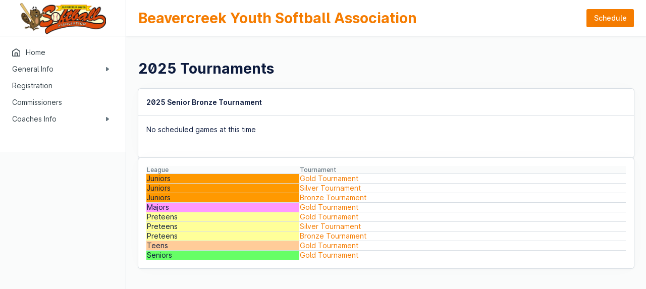

--- FILE ---
content_type: text/html
request_url: http://www.beavercreeksoftball.com/tournament.html?ageGroup=seniors&tournament=bronze
body_size: 1358
content:
<html>

<head>
  <title>Beavercreek Youth Softball Association</title>

  <script src="https://kit.fontawesome.com/77ece33de7.js" crossorigin="anonymous"></script>

  <link rel="preconnect" href="https://fonts.gstatic.com" />

  <link href="https://fonts.googleapis.com/css2?family=Open+Sans:wght@300;400;600;700;800&display=swap"
    rel="stylesheet" />

  <link href="https://fonts.googleapis.com/css2?family=Open+Sans:wght@300;400;600;700;800&display=swap"
    rel="stylesheet" />

  <meta name="viewport" content="width=device-width, initial-scale=1" />

  <link rel="stylesheet" href="https://nordcdn.net/ds/css/3.1.1/nord.min.css"
    integrity="sha384-zz2Vh/uaPtnKKnKq4a8aP/R7ybJEZD3LuwnvmLE+p42C+Zjr2R0Y+PKwdABWc61A" crossorigin="anonymous" />
  <script type="module" src="https://nordcdn.net/ds/components/3.6.2/index.js"
    integrity="sha384-gwRcODsXPJ8WDEKsxszTq7xpLWgELZmkPJroVI2cGxjJFEJjQDX3Vh1jT9/E1dbC"
    crossorigin="anonymous"></script>


  <link rel="stylesheet" href="styles/styles.css?v=06292024" />
  <script src="scripts/main.js?v=082725"></script>
  <script src="scripts/schedule.js?v=071425"></script>
  <script src="scripts/tournament.js?v=072325"></script>

  <style>
    :root {
      /* CUSTOM ACCENT COLORS */
      --n-color-accent: #f57c00;
      --n-color-text-on-accent: white;
    }
  </style>
</head>

<body>

  <nord-layout>
    <!--Navigation-->
    <nord-navigation slot="nav" id="primaryNavigationMenu">
      <a class="header-logo" href="index.html" slot="header">
        <img src="assets/logo.png" class="page__header-logo" />
      </a>

    </nord-navigation>

    <!--Header-->
    <nord-header slot="header">
      <a href="index.html">
        <h1 class="n-typescale-l">Beavercreek Youth Softball Association</h1>
      </a>
      <nord-button slot="end" variant="primary" href="./schedulegame.html">Schedule</nord-button>
    </nord-header>

    <h1>2025 Tournaments</h1>
    <!--Content-->
    <nord-stack gap="l">
      <nord-card id="tournamentPanel">
        <h2 slot="header" id="tournamentPanelHeader">Tournament</h2>
        <p slot="footer"><a class="tournament__file-download" id="tournamentPdfDownload" style="display: none"
            target="_BLANK"><i class="fas fa-file-pdf"></i> Download PDF Schedule</a>

        <div>
          <div id="tournamentPanelContent">
            No scheduled games at this time
          </div>
          <div id="pdfSlot" style="display: none">

          </div>
        </div>
      </nord-card>

      <nord-card>
        <nord-table>
          <table id="leaguesTable">
            <thead>
              <tr>
                <th>League</th>
                <th>Tournament</th>
              </tr>
            </thead>
          </table>
        </nord-table>
      </nord-card>

    </nord-stack>
  </nord-layout>

  <script>
    const layout = document.querySelector("nord-layout")

    const navigation = document.querySelector("nord-navigation")

    // for demo purposes, activate nav items on click.
    // in most cases you should instead integrate with your chosen router
    navigation.addEventListener("click", e => {
      if (e.target.matches("nord-nav-item") && e.target.href) {
        e.target.active = true
      }
    })
  </script>

</body>

--- FILE ---
content_type: text/css
request_url: https://nordcdn.net/ds/css/3.1.1/nord.min.css
body_size: 5121
content:
:root{--n-color-accent:rgb(53, 89, 199);--n-color-text:rgb(12, 26, 61);--n-color-text-link:rgb(53, 89, 199);--n-color-text-weak:rgb(54, 67, 74);--n-color-text-weaker:rgb(102, 118, 128);--n-color-text-weakest:rgb(178, 186, 191);--n-color-text-on-accent:rgb(255, 255, 255);--n-color-text-error:rgb(210, 64, 35);--n-color-text-danger:rgb(178, 48, 21);--n-color-text-success:rgb(17, 118, 39);--n-color-text-neutral:rgb(85, 89, 93);--n-color-text-neutral-strong:rgb(17, 24, 28);--n-color-text-warning:rgb(148, 105, 0);--n-color-text-warning-strong:rgb(51, 40, 16);--n-color-text-highlight:rgb(121, 58, 175);--n-color-text-info:rgb(52, 81, 178);--n-color-text-progress:rgb(1, 109, 131);--n-color-nav-surface:rgb(255, 255, 255);--n-color-nav-heading:rgb(143, 161, 170);--n-color-nav-hover:rgb(246, 248, 248);--n-color-border:rgb(216, 222, 228);--n-color-border-strong:rgb(188, 197, 204);--n-color-border-neutral:rgb(215, 220, 224);--n-color-border-warning:rgb(248, 216, 124);--n-color-border-highlight:rgb(227, 204, 244);--n-color-border-danger:rgb(250, 199, 190);--n-color-border-success:rgb(183, 223, 186);--n-color-border-info:rgb(198, 212, 249);--n-color-border-progress:rgb(176, 229, 238);--n-color-surface:rgb(255, 255, 255);--n-color-background:rgb(250, 251, 251);--n-color-surface-raised:rgb(250, 251, 251);--n-color-surface-lowered:rgb(230, 232, 235);--n-color-overlay:rgba(144, 152, 152, 0.4);--n-color-status-neutral:rgb(255, 255, 255);--n-color-status-warning:rgb(246, 205, 90);--n-color-status-highlight:rgb(142, 78, 198);--n-color-status-danger:rgb(210, 64, 35);--n-color-status-success:rgb(29, 134, 51);--n-color-status-info:rgb(62, 99, 221);--n-color-status-progress:rgb(0, 127, 153);--n-color-status-notification:rgb(231, 84, 54);--n-color-status-neutral-weak:rgb(241, 243, 245);--n-color-status-warning-weak:rgb(255, 250, 225);--n-color-status-highlight-weak:rgb(249, 241, 254);--n-color-status-danger-weak:rgb(255, 240, 238);--n-color-status-success-weak:rgb(235, 249, 235);--n-color-status-info-weak:rgb(240, 244, 255);--n-color-status-progress-weak:rgb(231, 249, 251);--n-color-button:rgb(255, 255, 255);--n-color-button-hover:rgb(246, 248, 248);--n-color-border-hover:rgb(102, 118, 128);--n-color-icon:rgb(102, 118, 128);--n-color-icon-hover:rgb(12, 26, 61);--n-color-active:rgb(246, 248, 248);--n-color-header:rgb(246, 248, 248);--n-color-accent-secondary:rgb(53, 89, 199);--n-box-shadow:0 1px 3px rgba(12, 12, 12, 0.09);--n-box-shadow-header:0 1px 5px rgba(12, 12, 12, 0.05);--n-box-shadow-card:0 0 0 1px var(--n-color-border),0 1px 5px rgba(12, 12, 12, 0.05),0 0 40px rgba(12, 12, 12, 0.015);--n-box-shadow-nav:0 0 0 1px var(--n-color-border),0 5px 17px rgba(12, 12, 12, 0.14);--n-box-shadow-popout:0 4px 12px rgba(12, 12, 12, 0.15),0 0 0 1px rgba(0, 0, 0, 0.05);--n-box-shadow-modal:0 24px 38px 3px rgba(12, 12, 12, 0.16),0 9px 86px 8px rgba(12, 12, 12, 0.1),0 11px 15px -7px rgba(12, 12, 12, 0.1),0 0 0 1px rgba(0, 0, 0, 0.05);--n-box-shadow-dark:0 1px 3px rgba(0, 0, 0, 0.2);--n-box-shadow-header-dark:0 1px 5px rgba(0, 0, 0, 0.15);--n-box-shadow-card-dark:0 0 0 1px var(--n-color-border),0 1px 5px rgba(0, 0, 0, 0.15);--n-box-shadow-nav-dark:0 0 0 1px var(--n-color-border),0 5px 17px rgba(0, 0, 0, 0.24);--n-box-shadow-popout-dark:0 4px 12px rgba(0, 0, 0, 0.25),0 0 0 1px var(--n-color-border);--n-box-shadow-modal-dark:0 0 0 1px var(--n-color-border),0 24px 38px 3px rgba(0, 0, 0, 0.34),0px 9px 86px 8px rgba(0, 0, 0, 0.28),0px 11px 15px -7px rgba(0, 0, 0, 0.28);--n-font-size-xxxl:2.25rem;--n-font-size-xxl:1.5rem;--n-font-size-xl:1.25rem;--n-font-size-l:1rem;--n-font-size-m:0.875rem;--n-font-size-s:0.75rem;--n-font-size-xs:0.6875rem;--n-font-family:'Nordhealth Sans',-apple-system,BlinkMacSystemFont,'Segoe UI',Helvetica,Arial,sans-serif,'Apple Color Emoji','Segoe UI Emoji';--n-font-family-code:'Nordhealth Mono',monospace,monospace;--n-font-features:'kern' 1,'tnum' 1,'calt' 1,'case' 1,'cv05' 1,'zero' 1,'cv08' 0,'ss03' 1;--n-font-features-reduced:'kern' 1,'tnum' 0,'calt' 1,'case' 1,'cv05' 1,'zero' 0,'cv08' 0,'ss03' 1;--n-font-weight:400;--n-font-weight-active:500;--n-font-weight-heading:600;--n-font-weight-strong:670;--n-size-icon-xxs:8px;--n-size-icon-xs:10px;--n-size-icon-s:12px;--n-size-icon-m:16px;--n-size-icon-l:24px;--n-size-icon-xl:36px;--n-size-icon-xxl:72px;--n-space-xxl:72px;--n-space-xl:36px;--n-space-l:24px;--n-space-m:16px;--n-space-s:8px;--n-space-xs:4px;--n-border-radius-sharp:0.02em;--n-border-radius-s:3px;--n-border-radius:5px;--n-border-radius-pill:999px;--n-border-radius-circle:50%;--n-transition-quickly:0.05s ease;--n-transition-slowly:0.2s ease;--n-transition-mobile:0.4s ease;--n-line-height-tight:1.15;--n-line-height-heading:1.2;--n-line-height-caption:1.3;--n-line-height:1.5;--n-line-height-form:20px;--n-index-deep:-999999;--n-index-default:1;--n-index-masked:100;--n-index-mask:200;--n-index-sticky:300;--n-index-nav:400;--n-index-top-bar:500;--n-index-overlay:600;--n-index-spinner:700;--n-index-popout:800;--n-index-toast:900;--n-index-modal:1000}@font-face{font-family:"Nordhealth Sans";font-style:normal;font-weight:100 900;font-display:swap;src:url("nordhealth-sans.woff2") format("woff2");unicode-range:U+0000-007F,U+00A0-0100,U+0131,U+0152-0154,U+02BB-02BD,U+02C6,U+02DA,U+02DC,U+2000-200C,U+2010-2028,U+202F-2060,U+2074,U+20AC,U+2122,U+2191,U+2193,U+2212,U+FEFF;font-named-instance:"Regular"}@font-face{font-family:"Nordhealth Mono";font-style:normal;font-weight:400;font-display:swap;src:url("nordhealth-mono.woff") format("woff");unicode-range:U+0000-00FF,U+0131,U+0152-0153,U+02BB-02BC,U+02C6,U+02DA,U+02DC,U+2000-206F,U+2074,U+20AC,U+2122,U+2191,U+2193,U+2212,U+2215,U+FEFF,U+FFFD}:not(:defined){visibility:hidden}*{-webkit-tap-highlight-color:transparent}html{-webkit-text-size-adjust:100%;text-size-adjust:100%}:where(.n-reset) :where(*,::before,::after){box-sizing:border-box}:where(.n-reset){font-family:var(--n-font-family);font-feature-settings:var(--n-font-features);font-weight:var(--n-font-weight);line-height:var(--n-line-height);color:var(--n-color-text);accent-color:var(--n-color-accent)}:where(.n-reset a){color:var(--n-color-text-link);text-decoration:underline}:where(.n-reset),:where(.n-reset) :where(body,div,span,h1,h2,h3,h4,h5,h6,p,blockquote,pre,a,code,img,svg,small,strike,strong,sub,sup,b,u,i,ol,ul,li,form,label,table,caption,tbody,tfoot,thead,tr,th,td,main,article,aside,canvas,footer,header,nav,section,time,button,video,textarea,input){-webkit-appearance:none;appearance:none;box-sizing:border-box;border:0;margin:0;padding:0}:where(.n-reset) :where(ul[role=list],ol[role=list]){list-style:none}:where(.n-reset) :where(img,picture){max-inline-size:100%;display:block}:where(.n-reset) :where(input,button,textarea,select){font-family:inherit;font-feature-settings:inherit;-webkit-appearance:none;appearance:none}@media (prefers-reduced-motion:reduce){:where(.n-reset) :where(*,::before,::after){animation-duration:0s!important;animation-iteration-count:1!important;transition-duration:0s!important;scroll-behavior:auto!important}}.n-border-is{border-inline-start:1px solid var(--n-color-border)}.n-border-ie{border-inline-end:1px solid var(--n-color-border)}.n-border-bs{border-block-start:1px solid var(--n-color-border)}.n-border-be{border-block-end:1px solid var(--n-color-border)}.n-border-b{border-block-start:1px solid var(--n-color-border);border-block-end:1px solid var(--n-color-border)}.n-border-i{border-inline-start:1px solid var(--n-color-border);border-inline-end:1px solid var(--n-color-border)}.n-border{border:1px solid var(--n-color-border)}.n-border-strong-is{border-inline-start:1px solid var(--n-color-border-strong)}.n-border-strong-ie{border-inline-end:1px solid var(--n-color-border-strong)}.n-border-strong-bs{border-block-start:1px solid var(--n-color-border-strong)}.n-border-strong-be{border-block-end:1px solid var(--n-color-border-strong)}.n-border-strong-b{border-block-start:1px solid var(--n-color-border-strong);border-block-end:1px solid var(--n-color-border-strong)}.n-border-strong-i{border-inline-start:1px solid var(--n-color-border-strong);border-inline-end:1px solid var(--n-color-border-strong)}.n-border-strong{border:1px solid var(--n-color-border-strong)}.n-border-neutral-is{border-inline-start:1px solid var(--n-color-border-neutral)}.n-border-neutral-ie{border-inline-end:1px solid var(--n-color-border-neutral)}.n-border-neutral-bs{border-block-start:1px solid var(--n-color-border-neutral)}.n-border-neutral-be{border-block-end:1px solid var(--n-color-border-neutral)}.n-border-neutral-b{border-block-start:1px solid var(--n-color-border-neutral);border-block-end:1px solid var(--n-color-border-neutral)}.n-border-neutral-i{border-inline-start:1px solid var(--n-color-border-neutral);border-inline-end:1px solid var(--n-color-border-neutral)}.n-border-neutral{border:1px solid var(--n-color-border-neutral)}.n-border-warning-is{border-inline-start:1px solid var(--n-color-border-warning)}.n-border-warning-ie{border-inline-end:1px solid var(--n-color-border-warning)}.n-border-warning-bs{border-block-start:1px solid var(--n-color-border-warning)}.n-border-warning-be{border-block-end:1px solid var(--n-color-border-warning)}.n-border-warning-b{border-block-start:1px solid var(--n-color-border-warning);border-block-end:1px solid var(--n-color-border-warning)}.n-border-warning-i{border-inline-start:1px solid var(--n-color-border-warning);border-inline-end:1px solid var(--n-color-border-warning)}.n-border-warning{border:1px solid var(--n-color-border-warning)}.n-border-highlight-is{border-inline-start:1px solid var(--n-color-border-highlight)}.n-border-highlight-ie{border-inline-end:1px solid var(--n-color-border-highlight)}.n-border-highlight-bs{border-block-start:1px solid var(--n-color-border-highlight)}.n-border-highlight-be{border-block-end:1px solid var(--n-color-border-highlight)}.n-border-highlight-b{border-block-start:1px solid var(--n-color-border-highlight);border-block-end:1px solid var(--n-color-border-highlight)}.n-border-highlight-i{border-inline-start:1px solid var(--n-color-border-highlight);border-inline-end:1px solid var(--n-color-border-highlight)}.n-border-highlight{border:1px solid var(--n-color-border-highlight)}.n-border-danger-is{border-inline-start:1px solid var(--n-color-border-danger)}.n-border-danger-ie{border-inline-end:1px solid var(--n-color-border-danger)}.n-border-danger-bs{border-block-start:1px solid var(--n-color-border-danger)}.n-border-danger-be{border-block-end:1px solid var(--n-color-border-danger)}.n-border-danger-b{border-block-start:1px solid var(--n-color-border-danger);border-block-end:1px solid var(--n-color-border-danger)}.n-border-danger-i{border-inline-start:1px solid var(--n-color-border-danger);border-inline-end:1px solid var(--n-color-border-danger)}.n-border-danger{border:1px solid var(--n-color-border-danger)}.n-border-success-is{border-inline-start:1px solid var(--n-color-border-success)}.n-border-success-ie{border-inline-end:1px solid var(--n-color-border-success)}.n-border-success-bs{border-block-start:1px solid var(--n-color-border-success)}.n-border-success-be{border-block-end:1px solid var(--n-color-border-success)}.n-border-success-b{border-block-start:1px solid var(--n-color-border-success);border-block-end:1px solid var(--n-color-border-success)}.n-border-success-i{border-inline-start:1px solid var(--n-color-border-success);border-inline-end:1px solid var(--n-color-border-success)}.n-border-success{border:1px solid var(--n-color-border-success)}.n-border-info-is{border-inline-start:1px solid var(--n-color-border-info)}.n-border-info-ie{border-inline-end:1px solid var(--n-color-border-info)}.n-border-info-bs{border-block-start:1px solid var(--n-color-border-info)}.n-border-info-be{border-block-end:1px solid var(--n-color-border-info)}.n-border-info-b{border-block-start:1px solid var(--n-color-border-info);border-block-end:1px solid var(--n-color-border-info)}.n-border-info-i{border-inline-start:1px solid var(--n-color-border-info);border-inline-end:1px solid var(--n-color-border-info)}.n-border-info{border:1px solid var(--n-color-border-info)}.n-border-progress-is{border-inline-start:1px solid var(--n-color-border-progress)}.n-border-progress-ie{border-inline-end:1px solid var(--n-color-border-progress)}.n-border-progress-bs{border-block-start:1px solid var(--n-color-border-progress)}.n-border-progress-be{border-block-end:1px solid var(--n-color-border-progress)}.n-border-progress-b{border-block-start:1px solid var(--n-color-border-progress);border-block-end:1px solid var(--n-color-border-progress)}.n-border-progress-i{border-inline-start:1px solid var(--n-color-border-progress);border-inline-end:1px solid var(--n-color-border-progress)}.n-border-progress{border:1px solid var(--n-color-border-progress)}.n-border-hover-is:hover{border-inline-start:1px solid var(--n-color-border-hover)}.n-border-hover-ie:hover{border-inline-end:1px solid var(--n-color-border-hover)}.n-border-hover-bs:hover{border-block-start:1px solid var(--n-color-border-hover)}.n-border-hover-be:hover{border-block-end:1px solid var(--n-color-border-hover)}.n-border-hover-b:hover{border-block-start:1px solid var(--n-color-border-hover);border-block-end:1px solid var(--n-color-border-hover)}.n-border-hover-i:hover{border-inline-start:1px solid var(--n-color-border-hover);border-inline-end:1px solid var(--n-color-border-hover)}.n-border-hover:hover{border:1px solid var(--n-color-border-hover)}.n-border-d-is{border-inline-start:1px dashed var(--n-color-border)}.n-border-d-ie{border-inline-end:1px dashed var(--n-color-border)}.n-border-d-bs{border-block-start:1px dashed var(--n-color-border)}.n-border-d-be{border-block-end:1px dashed var(--n-color-border)}.n-border-d-b{border-block-start:1px dashed var(--n-color-border);border-block-end:1px dashed var(--n-color-border)}.n-border-d-i{border-inline-start:1px dashed var(--n-color-border);border-inline-end:1px dashed var(--n-color-border)}.n-border-d{border:1px dashed var(--n-color-border)}.n-border-strong-d-is{border-inline-start:1px dashed var(--n-color-border-strong)}.n-border-strong-d-ie{border-inline-end:1px dashed var(--n-color-border-strong)}.n-border-strong-d-bs{border-block-start:1px dashed var(--n-color-border-strong)}.n-border-strong-d-be{border-block-end:1px dashed var(--n-color-border-strong)}.n-border-strong-d-b{border-block-start:1px dashed var(--n-color-border-strong);border-block-end:1px dashed var(--n-color-border-strong)}.n-border-strong-d-i{border-inline-start:1px dashed var(--n-color-border-strong);border-inline-end:1px dashed var(--n-color-border-strong)}.n-border-strong-d{border:1px dashed var(--n-color-border-strong)}.n-border-neutral-d-is{border-inline-start:1px dashed var(--n-color-border-neutral)}.n-border-neutral-d-ie{border-inline-end:1px dashed var(--n-color-border-neutral)}.n-border-neutral-d-bs{border-block-start:1px dashed var(--n-color-border-neutral)}.n-border-neutral-d-be{border-block-end:1px dashed var(--n-color-border-neutral)}.n-border-neutral-d-b{border-block-start:1px dashed var(--n-color-border-neutral);border-block-end:1px dashed var(--n-color-border-neutral)}.n-border-neutral-d-i{border-inline-start:1px dashed var(--n-color-border-neutral);border-inline-end:1px dashed var(--n-color-border-neutral)}.n-border-neutral-d{border:1px dashed var(--n-color-border-neutral)}.n-border-warning-d-is{border-inline-start:1px dashed var(--n-color-border-warning)}.n-border-warning-d-ie{border-inline-end:1px dashed var(--n-color-border-warning)}.n-border-warning-d-bs{border-block-start:1px dashed var(--n-color-border-warning)}.n-border-warning-d-be{border-block-end:1px dashed var(--n-color-border-warning)}.n-border-warning-d-b{border-block-start:1px dashed var(--n-color-border-warning);border-block-end:1px dashed var(--n-color-border-warning)}.n-border-warning-d-i{border-inline-start:1px dashed var(--n-color-border-warning);border-inline-end:1px dashed var(--n-color-border-warning)}.n-border-warning-d{border:1px dashed var(--n-color-border-warning)}.n-border-highlight-d-is{border-inline-start:1px dashed var(--n-color-border-highlight)}.n-border-highlight-d-ie{border-inline-end:1px dashed var(--n-color-border-highlight)}.n-border-highlight-d-bs{border-block-start:1px dashed var(--n-color-border-highlight)}.n-border-highlight-d-be{border-block-end:1px dashed var(--n-color-border-highlight)}.n-border-highlight-d-b{border-block-start:1px dashed var(--n-color-border-highlight);border-block-end:1px dashed var(--n-color-border-highlight)}.n-border-highlight-d-i{border-inline-start:1px dashed var(--n-color-border-highlight);border-inline-end:1px dashed var(--n-color-border-highlight)}.n-border-highlight-d{border:1px dashed var(--n-color-border-highlight)}.n-border-danger-d-is{border-inline-start:1px dashed var(--n-color-border-danger)}.n-border-danger-d-ie{border-inline-end:1px dashed var(--n-color-border-danger)}.n-border-danger-d-bs{border-block-start:1px dashed var(--n-color-border-danger)}.n-border-danger-d-be{border-block-end:1px dashed var(--n-color-border-danger)}.n-border-danger-d-b{border-block-start:1px dashed var(--n-color-border-danger);border-block-end:1px dashed var(--n-color-border-danger)}.n-border-danger-d-i{border-inline-start:1px dashed var(--n-color-border-danger);border-inline-end:1px dashed var(--n-color-border-danger)}.n-border-danger-d{border:1px dashed var(--n-color-border-danger)}.n-border-success-d-is{border-inline-start:1px dashed var(--n-color-border-success)}.n-border-success-d-ie{border-inline-end:1px dashed var(--n-color-border-success)}.n-border-success-d-bs{border-block-start:1px dashed var(--n-color-border-success)}.n-border-success-d-be{border-block-end:1px dashed var(--n-color-border-success)}.n-border-success-d-b{border-block-start:1px dashed var(--n-color-border-success);border-block-end:1px dashed var(--n-color-border-success)}.n-border-success-d-i{border-inline-start:1px dashed var(--n-color-border-success);border-inline-end:1px dashed var(--n-color-border-success)}.n-border-success-d{border:1px dashed var(--n-color-border-success)}.n-border-info-d-is{border-inline-start:1px dashed var(--n-color-border-info)}.n-border-info-d-ie{border-inline-end:1px dashed var(--n-color-border-info)}.n-border-info-d-bs{border-block-start:1px dashed var(--n-color-border-info)}.n-border-info-d-be{border-block-end:1px dashed var(--n-color-border-info)}.n-border-info-d-b{border-block-start:1px dashed var(--n-color-border-info);border-block-end:1px dashed var(--n-color-border-info)}.n-border-info-d-i{border-inline-start:1px dashed var(--n-color-border-info);border-inline-end:1px dashed var(--n-color-border-info)}.n-border-info-d{border:1px dashed var(--n-color-border-info)}.n-border-progress-d-is{border-inline-start:1px dashed var(--n-color-border-progress)}.n-border-progress-d-ie{border-inline-end:1px dashed var(--n-color-border-progress)}.n-border-progress-d-bs{border-block-start:1px dashed var(--n-color-border-progress)}.n-border-progress-d-be{border-block-end:1px dashed var(--n-color-border-progress)}.n-border-progress-d-b{border-block-start:1px dashed var(--n-color-border-progress);border-block-end:1px dashed var(--n-color-border-progress)}.n-border-progress-d-i{border-inline-start:1px dashed var(--n-color-border-progress);border-inline-end:1px dashed var(--n-color-border-progress)}.n-border-progress-d{border:1px dashed var(--n-color-border-progress)}.n-border-hover-d-is:hover{border-inline-start:1px dashed var(--n-color-border-hover)}.n-border-hover-d-ie:hover{border-inline-end:1px dashed var(--n-color-border-hover)}.n-border-hover-d-bs:hover{border-block-start:1px dashed var(--n-color-border-hover)}.n-border-hover-d-be:hover{border-block-end:1px dashed var(--n-color-border-hover)}.n-border-hover-d-b:hover{border-block-start:1px dashed var(--n-color-border-hover);border-block-end:1px dashed var(--n-color-border-hover)}.n-border-hover-d-i:hover{border-inline-start:1px dashed var(--n-color-border-hover);border-inline-end:1px dashed var(--n-color-border-hover)}.n-border-hover-d:hover{border:1px dashed var(--n-color-border-hover)}.n-border-radius-sharp{border-radius:var(--n-border-radius-sharp)}.n-border-radius-s{border-radius:var(--n-border-radius-s)}.n-border-radius{border-radius:var(--n-border-radius)}.n-border-radius-pill{border-radius:var(--n-border-radius-pill)}.n-border-radius-circle{border-radius:var(--n-border-radius-circle)}.n-box-shadow{box-shadow:var(--n-box-shadow)}.n-box-shadow-header{box-shadow:var(--n-box-shadow-header)}.n-box-shadow-card{box-shadow:var(--n-box-shadow-card)}.n-box-shadow-nav{box-shadow:var(--n-box-shadow-nav)}.n-box-shadow-popout{box-shadow:var(--n-box-shadow-popout)}.n-box-shadow-modal{box-shadow:var(--n-box-shadow-modal)}.n-margin-is-xxl{margin-inline-start:var(--n-space-xxl)}.n-margin-ie-xxl{margin-inline-end:var(--n-space-xxl)}.n-margin-bs-xxl{margin-block-start:var(--n-space-xxl)}.n-margin-be-xxl{margin-block-end:var(--n-space-xxl)}.n-margin-b-xxl{margin-block-start:var(--n-space-xxl);margin-block-end:var(--n-space-xxl)}.n-margin-i-xxl{margin-inline-start:var(--n-space-xxl);margin-inline-end:var(--n-space-xxl)}.n-margin-xxl{margin:var(--n-space-xxl)}.n-margin-is-xl{margin-inline-start:var(--n-space-xl)}.n-margin-ie-xl{margin-inline-end:var(--n-space-xl)}.n-margin-bs-xl{margin-block-start:var(--n-space-xl)}.n-margin-be-xl{margin-block-end:var(--n-space-xl)}.n-margin-b-xl{margin-block-start:var(--n-space-xl);margin-block-end:var(--n-space-xl)}.n-margin-i-xl{margin-inline-start:var(--n-space-xl);margin-inline-end:var(--n-space-xl)}.n-margin-xl{margin:var(--n-space-xl)}.n-margin-is-l{margin-inline-start:var(--n-space-l)}.n-margin-ie-l{margin-inline-end:var(--n-space-l)}.n-margin-bs-l{margin-block-start:var(--n-space-l)}.n-margin-be-l{margin-block-end:var(--n-space-l)}.n-margin-b-l{margin-block-start:var(--n-space-l);margin-block-end:var(--n-space-l)}.n-margin-i-l{margin-inline-start:var(--n-space-l);margin-inline-end:var(--n-space-l)}.n-margin-l{margin:var(--n-space-l)}.n-margin-is-m{margin-inline-start:var(--n-space-m)}.n-margin-ie-m{margin-inline-end:var(--n-space-m)}.n-margin-bs-m{margin-block-start:var(--n-space-m)}.n-margin-be-m{margin-block-end:var(--n-space-m)}.n-margin-b-m{margin-block-start:var(--n-space-m);margin-block-end:var(--n-space-m)}.n-margin-i-m{margin-inline-start:var(--n-space-m);margin-inline-end:var(--n-space-m)}.n-margin-m{margin:var(--n-space-m)}.n-margin-is-s{margin-inline-start:var(--n-space-s)}.n-margin-ie-s{margin-inline-end:var(--n-space-s)}.n-margin-bs-s{margin-block-start:var(--n-space-s)}.n-margin-be-s{margin-block-end:var(--n-space-s)}.n-margin-b-s{margin-block-start:var(--n-space-s);margin-block-end:var(--n-space-s)}.n-margin-i-s{margin-inline-start:var(--n-space-s);margin-inline-end:var(--n-space-s)}.n-margin-s{margin:var(--n-space-s)}.n-margin-is-xs{margin-inline-start:var(--n-space-xs)}.n-margin-ie-xs{margin-inline-end:var(--n-space-xs)}.n-margin-bs-xs{margin-block-start:var(--n-space-xs)}.n-margin-be-xs{margin-block-end:var(--n-space-xs)}.n-margin-b-xs{margin-block-start:var(--n-space-xs);margin-block-end:var(--n-space-xs)}.n-margin-i-xs{margin-inline-start:var(--n-space-xs);margin-inline-end:var(--n-space-xs)}.n-margin-xs{margin:var(--n-space-xs)}.n-margin-is-auto{margin-inline-start:auto}.n-margin-ie-auto{margin-inline-end:auto}.n-margin-bs-auto{margin-block-start:auto}.n-margin-be-auto{margin-block-end:auto}.n-margin-b-auto{margin-block-start:auto;margin-block-end:auto}.n-margin-i-auto{margin-inline-start:auto;margin-inline-end:auto}.n-margin-auto{margin:auto}.n-padding-is-xxl{padding-inline-start:var(--n-space-xxl)}.n-padding-ie-xxl{padding-inline-end:var(--n-space-xxl)}.n-padding-bs-xxl{padding-block-start:var(--n-space-xxl)}.n-padding-be-xxl{padding-block-end:var(--n-space-xxl)}.n-padding-b-xxl{padding-block-start:var(--n-space-xxl);padding-block-end:var(--n-space-xxl)}.n-padding-i-xxl{padding-inline-start:var(--n-space-xxl);padding-inline-end:var(--n-space-xxl)}.n-padding-xxl{padding:var(--n-space-xxl)}.n-padding-is-xl{padding-inline-start:var(--n-space-xl)}.n-padding-ie-xl{padding-inline-end:var(--n-space-xl)}.n-padding-bs-xl{padding-block-start:var(--n-space-xl)}.n-padding-be-xl{padding-block-end:var(--n-space-xl)}.n-padding-b-xl{padding-block-start:var(--n-space-xl);padding-block-end:var(--n-space-xl)}.n-padding-i-xl{padding-inline-start:var(--n-space-xl);padding-inline-end:var(--n-space-xl)}.n-padding-xl{padding:var(--n-space-xl)}.n-padding-is-l{padding-inline-start:var(--n-space-l)}.n-padding-ie-l{padding-inline-end:var(--n-space-l)}.n-padding-bs-l{padding-block-start:var(--n-space-l)}.n-padding-be-l{padding-block-end:var(--n-space-l)}.n-padding-b-l{padding-block-start:var(--n-space-l);padding-block-end:var(--n-space-l)}.n-padding-i-l{padding-inline-start:var(--n-space-l);padding-inline-end:var(--n-space-l)}.n-padding-l{padding:var(--n-space-l)}.n-padding-is-m{padding-inline-start:var(--n-space-m)}.n-padding-ie-m{padding-inline-end:var(--n-space-m)}.n-padding-bs-m{padding-block-start:var(--n-space-m)}.n-padding-be-m{padding-block-end:var(--n-space-m)}.n-padding-b-m{padding-block-start:var(--n-space-m);padding-block-end:var(--n-space-m)}.n-padding-i-m{padding-inline-start:var(--n-space-m);padding-inline-end:var(--n-space-m)}.n-padding-m{padding:var(--n-space-m)}.n-padding-is-s{padding-inline-start:var(--n-space-s)}.n-padding-ie-s{padding-inline-end:var(--n-space-s)}.n-padding-bs-s{padding-block-start:var(--n-space-s)}.n-padding-be-s{padding-block-end:var(--n-space-s)}.n-padding-b-s{padding-block-start:var(--n-space-s);padding-block-end:var(--n-space-s)}.n-padding-i-s{padding-inline-start:var(--n-space-s);padding-inline-end:var(--n-space-s)}.n-padding-s{padding:var(--n-space-s)}.n-padding-is-xs{padding-inline-start:var(--n-space-xs)}.n-padding-ie-xs{padding-inline-end:var(--n-space-xs)}.n-padding-bs-xs{padding-block-start:var(--n-space-xs)}.n-padding-be-xs{padding-block-end:var(--n-space-xs)}.n-padding-b-xs{padding-block-start:var(--n-space-xs);padding-block-end:var(--n-space-xs)}.n-padding-i-xs{padding-inline-start:var(--n-space-xs);padding-inline-end:var(--n-space-xs)}.n-padding-xs{padding:var(--n-space-xs)}.n-font-size-xxxl{font-size:var(--n-font-size-xxxl)}.n-font-size-xxl{font-size:var(--n-font-size-xxl)}.n-font-size-xl{font-size:var(--n-font-size-xl)}.n-font-size-l{font-size:var(--n-font-size-l)}.n-font-size-m{font-size:var(--n-font-size-m)}.n-font-size-s{font-size:var(--n-font-size-s)}.n-font-size-xs{font-size:var(--n-font-size-xs)}.n-font-weight{font-weight:var(--n-font-weight)}.n-font-weight-active{font-weight:var(--n-font-weight-active)}.n-font-weight-heading{font-weight:var(--n-font-weight-heading)}.n-font-weight-strong{font-weight:var(--n-font-weight-strong)}.n-color-text{color:var(--n-color-text)}.n-color-text-link{color:var(--n-color-text-link)}.n-color-text-weak{color:var(--n-color-text-weak)}.n-color-text-weaker{color:var(--n-color-text-weaker)}.n-color-text-weakest{color:var(--n-color-text-weakest)}.n-color-text-on-accent{color:var(--n-color-text-on-accent)}.n-color-text-error{color:var(--n-color-text-error)}.n-color-text-danger{color:var(--n-color-text-danger)}.n-color-text-success{color:var(--n-color-text-success)}.n-color-text-neutral{color:var(--n-color-text-neutral)}.n-color-text-neutral-strong{color:var(--n-color-text-neutral-strong)}.n-color-text-warning{color:var(--n-color-text-warning)}.n-color-text-warning-strong{color:var(--n-color-text-warning-strong)}.n-color-text-highlight{color:var(--n-color-text-highlight)}.n-color-text-info{color:var(--n-color-text-info)}.n-color-text-progress{color:var(--n-color-text-progress)}.n-color-nav-heading{color:var(--n-color-nav-heading)}.n-color-nav-surface{background-color:var(--n-color-nav-surface)}.n-color-surface{background-color:var(--n-color-surface)}.n-color-background{background-color:var(--n-color-background)}.n-color-surface-raised{background-color:var(--n-color-surface-raised)}.n-color-surface-lowered{background-color:var(--n-color-surface-lowered)}.n-color-status-neutral{background-color:var(--n-color-status-neutral)}.n-color-status-warning{background-color:var(--n-color-status-warning)}.n-color-status-highlight{background-color:var(--n-color-status-highlight)}.n-color-status-danger{background-color:var(--n-color-status-danger)}.n-color-status-success{background-color:var(--n-color-status-success)}.n-color-status-info{background-color:var(--n-color-status-info)}.n-color-status-progress{background-color:var(--n-color-status-progress)}.n-color-status-notification{background-color:var(--n-color-status-notification)}.n-color-status-neutral-weak{background-color:var(--n-color-status-neutral-weak)}.n-color-status-warning-weak{background-color:var(--n-color-status-warning-weak)}.n-color-status-highlight-weak{background-color:var(--n-color-status-highlight-weak)}.n-color-status-danger-weak{background-color:var(--n-color-status-danger-weak)}.n-color-status-success-weak{background-color:var(--n-color-status-success-weak)}.n-color-status-info-weak{background-color:var(--n-color-status-info-weak)}.n-color-status-progress-weak{background-color:var(--n-color-status-progress-weak)}.n-color-button{background-color:var(--n-color-button)}.n-color-button-hover:hover{background-color:var(--n-color-button-hover)}.n-color-active{background-color:var(--n-color-active)}.n-color-icon{color:var(--n-color-icon)}.n-color-icon-hover:hover{color:var(--n-color-icon-hover)}.n-size-icon-xxs{inline-size:var(--n-size-icon-xxs);block-size:var(--n-size-icon-xxs)}.n-size-icon-xs{inline-size:var(--n-size-icon-xs);block-size:var(--n-size-icon-xs)}.n-size-icon-s{inline-size:var(--n-size-icon-s);block-size:var(--n-size-icon-s)}.n-size-icon-m{inline-size:var(--n-size-icon-m);block-size:var(--n-size-icon-m)}.n-size-icon-l{inline-size:var(--n-size-icon-l);block-size:var(--n-size-icon-l)}.n-size-icon-xl{inline-size:var(--n-size-icon-xl);block-size:var(--n-size-icon-xl)}.n-size-icon-xxl{inline-size:var(--n-size-icon-xxl);block-size:var(--n-size-icon-xxl)}.n-gap-xxl{gap:var(--n-space-xxl)}.n-gap-xl{gap:var(--n-space-xl)}.n-gap-l{gap:var(--n-space-l)}.n-gap-m{gap:var(--n-space-m)}.n-gap-s{gap:var(--n-space-s)}.n-gap-xs{gap:var(--n-space-xs)}.n-gap-none{gap:0}:where(.n-typescale-xxxl,.n-typescale-xxl,.n-typescale-xl,.n-typescale-l,.n-typescale-m,.n-typescale-s,.n-typescale-xs,.n-typeset){font-family:var(--n-font-family);margin:0}.n-typeset :where(pre,code){font-family:var(--n-font-family-code)}.n-typescale-l,.n-typescale-xl,.n-typescale-xxl,.n-typescale-xxxl,:where(.n-typeset) :where(h1,h2,h3,h4,h5,h6){font-feature-settings:var(--n-font-features-reduced);font-weight:var(--n-font-weight-heading);line-height:var(--n-line-height-heading);color:var(--n-color-text)}:where(.n-typeset) .n-typescale-l,:where(.n-typeset) .n-typescale-xl,:where(.n-typeset) .n-typescale-xxl,:where(.n-typeset) .n-typescale-xxxl,:where(.n-typeset) :where(h2,h3,h4,h5,h6){margin:.5em 0}:where(.n-typeset) *+.n-typescale-l,:where(.n-typeset) *+.n-typescale-xl,:where(.n-typeset) *+.n-typescale-xxl,:where(.n-typeset) *+.n-typescale-xxxl,:where(.n-typeset) *+:where(h2,h3,h4,h5,h6){margin-block-start:1.5rem}:where(.n-typeset) :where(p,li,dt,dd,blockquote,figcaption,small,pre,code,cite,small){font-size:var(--n-font-size-m);font-feature-settings:var(--n-font-features);font-weight:var(--n-font-weight);line-height:var(--n-line-height);color:var(--n-color-text)}:where(.n-typeset) .n-typescale-m,:where(.n-typeset) .n-typescale-s,:where(.n-typeset) .n-typescale-xs,:where(.n-typeset) :where(p,li,dt,dd,blockquote,figcaption,small,pre,code,cite,small){margin:.85em 0}:where(.n-typeset) :where(dd){margin-inline-start:.85em}.n-typescale-xxxl,:where(.n-typeset h1){font-size:var(--n-font-size-xxxl)}.n-typescale-xxl,:where(.n-typeset h2){font-size:var(--n-font-size-xxl)}.n-typescale-xl,:where(.n-typeset h3){font-size:var(--n-font-size-xl)}.n-typescale-l,:where(.n-typeset) :where(h4,blockquote){font-size:var(--n-font-size-l)}.n-typescale-m,:where(.n-typeset) :where(p,h5){font-size:var(--n-font-size-m)}:where(.n-typeset h5){font-weight:var(--n-font-weight-heading)}.n-typescale-s,:where(.n-typeset) :where(h6,figcaption){font-size:var(--n-font-size-s);line-height:var(--n-line-height)}.n-typescale-xs,:where(.n-typeset small){font-size:var(--n-font-size-xs)}:where(.n-typeset)>:first-child{margin-block-start:0}:where(.n-typeset)>:last-child{margin-block-end:0}:where(.n-typeset) :where(ul,ol,dl,blockquote){margin:.5em 0;padding:0 0 0 1.5em}:where(.n-typeset a){color:var(--n-color-text-link);text-decoration:underline}:where(.n-typeset a:hover){text-decoration:none}:where(.n-typeset code){overflow-wrap:break-word}:where(.n-typeset pre code){white-space:pre-wrap;word-break:break-all}:where(.n-typeset) :where(strong,b){font-weight:var(--n-font-weight-strong)}:where(.n-typeset mark){background:var(--n-color-status-warning-weak)}.n-caption{color:var(--n-color-text-weaker);font-weight:var(--n-font-weight)}.n-dl{margin:0;padding:0;display:grid;grid-template-columns:repeat(auto-fit,minmax(9ch,max-content));column-gap:var(--n-space-m)}.n-dl dt{color:var(--n-color-text-weaker);font-weight:var(--n-font-weight-active);font-size:var(--n-font-size-s);padding-block-start:calc(var(--n-font-size-m) - var(--n-font-size-s));grid-column-start:1}.n-dl :where(dt,dd){margin:0}.n-dl dd{color:var(--n-color-text);font-weight:var(--n-font-weight);font-size:var(--n-font-size-m);margin-block-end:var(--n-space-m)}.n-dl dd:last-of-type{margin-block-end:0}.n-color-accent,.n-color-accent-bg{background-color:var(--n-color-accent)}.n-color-accent-text{color:var(--n-color-accent)}.n-color-accent-fill{fill:var(--n-color-accent)}.n-color-accent-stroke{stroke:var(--n-color-accent)}.n-stack,.n-stack-horizontal,.n-stack-horizontal-e,.n-stack-horizontal-s{display:flex;justify-content:flex-start;flex-flow:column wrap}:where(.n-stack,.n-stack-horizontal,.n-stack-horizontal-e,.n-stack-horizontal-s){gap:var(--n-space-m)}.n-stack-horizontal,.n-stack-horizontal-e,.n-stack-horizontal-s{align-items:center;flex-direction:row}.n-stack-horizontal-s{align-items:start}.n-stack-horizontal-e{align-items:end}.n-grid,.n-grid-12,.n-grid-2,.n-grid-3,.n-grid-4,.n-grid-6,.n-grid-8{display:grid;align-items:start;grid-template-columns:repeat(var(--n-grid-columns,12),1fr)}:where(.n-grid,.n-grid-12,.n-grid-2,.n-grid-3,.n-grid-4,.n-grid-6,.n-grid-8){gap:var(--n-space-m)}.n-grid-8{--n-grid-columns:8}.n-grid-6{--n-grid-columns:6}.n-grid-4{--n-grid-columns:4}.n-grid-3{--n-grid-columns:3}.n-grid-2{--n-grid-columns:2}.n-grid-center-i{justify-self:center}.n-grid-center-b{align-self:center}.n-grid-center{place-self:center}.n-container,.n-container-l{max-inline-size:1200px}.n-container-xl{max-inline-size:2400px}.n-container-m{max-inline-size:1000px}.n-container-s{max-inline-size:800px}.n-container-xs{max-inline-size:600px}.n-container-xxs{max-inline-size:400px}.n-truncate{display:inline-block;white-space:nowrap;overflow:hidden;text-overflow:ellipsis}.n-truncate-2{display:-webkit-box;-webkit-line-clamp:2;line-clamp:2;-webkit-box-orient:vertical;box-orient:vertical;overflow:hidden}.n-truncate-3{display:-webkit-box;-webkit-line-clamp:3;line-clamp:3;-webkit-box-orient:vertical;box-orient:vertical;overflow:hidden}.n-align-start{text-align:start}.n-align-center{text-align:center}.n-align-end{text-align:end}.n-divider,.n-hr{background:var(--n-color-border);display:block;margin:0;border:0;block-size:1px;inline-size:100%}.n-hint,.n-label{display:flex;color:var(--n-color-text);font-family:var(--n-font-family);font-size:var(--n-font-size-m);font-weight:var(--n-font-weight-heading);line-height:var(--n-line-height-heading);margin:0}.n-hint{color:var(--n-color-text-weaker);font-weight:var(--n-font-weight);font-size:var(--n-font-size-s);line-height:var(--n-line-height-caption)}.n-error{color:var(--n-color-text-error);font-weight:var(--n-font-weight);font-size:var(--n-font-size-s);line-height:var(--n-line-height-caption)}.n-input{display:block;background:var(--n-color-active);color:var(--n-color-text);padding-block-start:calc(var(--n-space-s) - 1px);padding-block-end:calc(var(--n-space-s) - 1px);padding-inline-start:calc(var(--n-space-s) * 1.6);padding-inline-end:calc(var(--n-space-s) * 1.6);border-radius:var(--n-border-radius-s);border:1px solid var(--n-color-border-strong);font-family:var(--n-font-family);font-weight:var(--n-font-weight);font-size:var(--n-font-size-m);line-height:var(--n-line-height-form);transition:border var(--n-transition-slowly),box-shadow var(--n-transition-slowly),background var(--n-transition-slowly)}.n-input:hover{border-color:var(--n-color-border-hover)}.n-input:focus-within{border-color:var(--n-color-accent);background:var(--n-color-surface);outline:0;box-shadow:0 0 0 1px var(--n-color-accent)}.n-input::placeholder{color:var(--n-color-text-weakest)}.n-input:disabled{border-color:var(--n-color-active);color:var(--n-color-text-weakest)}.n-input-invalid,.n-input[aria-invalid=true]{border-color:var(--n-color-status-danger)}.n-input-invalid:focus-within,.n-input[aria-invalid=true]:focus{border-color:var(--n-color-status-danger);box-shadow:0 0 0 1px var(--n-color-status-danger)}.n-clinic-icon,.n-clinic-icon-s{color:var(--n-color-text-on-accent);background:var(--n-clinic-icon-color,var(--n-color-accent));border-radius:var(--n-border-radius);box-shadow:var(--n-box-shadow);inline-size:var(--n-clinic-icon-size,var(--n-size-icon-l));block-size:var(--n-clinic-icon-size,var(--n-size-icon-l));min-inline-size:var(--n-clinic-icon-size,var(--n-size-icon-l));min-block-size:var(--n-clinic-icon-size,var(--n-size-icon-l));line-height:var(--n-clinic-icon-size, var(--n-size-icon-l));font-size:var(--n-clinic-icon-font-size, var(--n-font-size-s));font-weight:var(--n-font-weight-active);display:inline-block;text-align:center}.n-clinic-icon-s{--n-clinic-icon-size:calc(var(--n-size-icon-l) / 1.2)}.n-counter{display:block;inset-block-start:calc(var(--n-space-s) * -1);inset-inline-end:calc(calc(var(--n-space-s) + var(--n-space-xs)) * -1);pointer-events:none;min-inline-size:17px;line-height:var(--n-line-height-tight);border-radius:var(--n-border-radius-pill);color:#fff;text-align:center;font-size:10px;padding:calc(var(--n-space-xs) - 1.5px) var(--n-space-xs);z-index:var(--n-index-mask);font-feature-settings:var(--n-font-features-reduced);font-weight:var(--n-font-weight-heading);box-shadow:0 0 0 1px var(--n-color-accent-secondary),0 1px 5px rgba(0,0,0,.4),inset 0 0 5px rgba(255,255,255,.2);background:var(--n-color-status-notification)}

--- FILE ---
content_type: text/css
request_url: http://www.beavercreeksoftball.com/styles/styles.css?v=06292024
body_size: 1142
content:
:root {
  --primary-color: #f57c00;
  --primary-color-accent: white;
  --panel-background-color: white;
  --footer-background-color: #363636;
  --success-color: #7cb342;
  --error-color: #e53935;
  --warn-color: #ffee58; 

  --team-beginners: #cc9966;  
  --team-kindergarten: #cc99ff;  
  --team-rookies: #99ccff;  
  --team-juniors: #ff9900;  
  --team-preteens: #ffff99;  
  --team-teens: #ffcc99;  
  --team-majors: #ff99ff;  
  --team-seniors: #66ff66;
}

html, body {
  margin: 0 auto;
  font-family: 'Open Sans', sans-serif !important;
}

a {
  text-decoration: none;
  color: var(--primary-color);
}

.fw-600 {
  font-weight: 600;
}

.header-logo {
  height: 64px;
  width: 100%;
  text-align: center;
}

.header-logo img {
  height: 100%;
}

.mission-header {
  font-size: 24px;
}

.mission-statement {
  font-size: 18px;
}

.mission-images {
  text-align: center;
}

.page__panel-home-images.page__panel-images {
  display: flex;
}

.page__panel-images-image {
  display: none;
  overflow: hidden;
  margin: 0 auto;
}

.page__panel-images-image--active {
  display: block;
  height: 300px;
}

.page__panel-home-images .page__panel-images-image--active {
  float: right;
}

.welcome-banner {
  font-size: 16px;
}

.timeline {
  height: 675px;
}

.twitter-timeline {
  max-height: 650px;
  overflow: auto;
}

.schedule__team-beginners {
  background-color: var(--team-beginners);
}

.schedule__team-kindergarten {
  background-color: var(--team-kindergarten);
}

.schedule__team-rookies {
  background-color: var(--team-rookies);
}

.schedule__team-juniors {
  background-color: var(--team-juniors);
}

.schedule__team-preteens {
  background-color: var(--team-preteens);
}

.schedule__team-teens {
  background-color: var(--team-teens);
}

.schedule__team-majors {
  background-color: var(--team-majors);
}

.schedule__team-seniors {
  background-color: var(--team-seniors);
}

.schedule__red-text {
  color: red;
}

.schedule__weather {
  color: red; 
}

.schedule__diamond-header,
.schedule__field-not-avaiable {
  background-color: black;
  color: white;
}

.schedule__blocked {
  background-color: #9e9e9e;
}

.list-item {
  padding: 8px 16px;
  display: flex;
  flex-direction: row;
  border-bottom: 1px solid var(--n-color-border);
  min-height: 48px;
  align-items: center;
}

.list-item h3 {
  margin: 0;
  font-weight: 400;
  font-size: 14px;
}

.list-item p,
.list-item a {
  margin: 5px 0 0 0;
  opacity: 0.7;
  font-size: 12px;
}

.list-item-avatar {
  display: flex;
  flex-direction: column;
  flex: 0 0 48px;
  justify-content: center;
  align-items: center;
}

.list-item-avatar div {
  display: block;
  width: 24px;
  height: 24px;
  border-radius: 50%;
}

.--desktop-only {
  display: inherit;
}

nord-card .hero {
  width: 100%;
  text-align: center;
}

nord-card .hero img {
  width: 100%;
  max-width: 500px;
}

.fullwidth {
  width: 100%;
  max-width: 500px;
}

.event-item {
  padding: 10px;
  max-width: 500px;
  border-bottom: 1px solid var(--n-color-border);
}

.event-item .info {
  display: flex;
  flex-direction: row;
  gap: 5px;
  justify-content: space-between;
  margin: 0;
}

.event-item .info p {
  margin: 0;
}

.event-item .team {
  font-size: 18px;
  font-weight: 700;
}

.event-item .team.--active {
  color: var(--primary-color);
}

.event-item .team-row {
  display: flex;
  flex-direction: row;
  gap: 5px;
  font-size: 14px;
  align-items: center;
  margin: 0;
}

@media (max-width: 900px) {
  .--desktop-only {
    display: none;
  }

  .--mobile-stack {
    flex-direction: column;
  }
}

.social-media {
  display: flex;
  flex-direction: row;
  gap: 10px;
  font-size: 16px;
  color: black;
  margin-bottom: 10px;
  font-weight: 500;
  transition: 0.3s ease opacity;
}

.social-media:hover {
  opacity: 0.5;
}

.social-media .fa-brands {
  color: black;
}

--- FILE ---
content_type: application/javascript
request_url: https://nordcdn.net/ds/components/3.6.2/style-map-f8a1c8d5.js
body_size: 556
content:
import{T as e}from"./query-assigned-elements-92ce7494.js";import{e as t,i as r,t as s}from"./directive-e9ce14b4.js";
/**
 * @license
 * Copyright 2018 Google LLC
 * SPDX-License-Identifier: BSD-3-Clause
 */const n="important",i=" !"+n,o=t(class extends r{constructor(e){var t;if(super(e),e.type!==s.ATTRIBUTE||"style"!==e.name||(null===(t=e.strings)||void 0===t?void 0:t.length)>2)throw Error("The `styleMap` directive must be used in the `style` attribute and must be the only part in the attribute.")}render(e){return Object.keys(e).reduce(((t,r)=>{const s=e[r];return null==s?t:t+`${r=r.includes("-")?r:r.replace(/(?:^(webkit|moz|ms|o)|)(?=[A-Z])/g,"-$&").toLowerCase()}:${s};`}),"")}update(t,[r]){const{style:s}=t.element;if(void 0===this.ht){this.ht=new Set;for(const e in r)this.ht.add(e);return this.render(r)}this.ht.forEach((e=>{null==r[e]&&(this.ht.delete(e),e.includes("-")?s.removeProperty(e):s[e]="")}));for(const e in r){const t=r[e];if(null!=t){this.ht.add(e);const r="string"==typeof t&&t.endsWith(i);e.includes("-")||r?s.setProperty(e,r?t.slice(0,-11):t,r?n:""):s[e]=t}}return e}});export{o};
//# sourceMappingURL=style-map-f8a1c8d5.js.map


--- FILE ---
content_type: application/javascript
request_url: https://nordcdn.net/ds/components/3.6.2/Message.js
body_size: 910
content:
import{i as e,_ as o,x as r,e as t,s as i}from"./query-assigned-elements-92ce7494.js";import{n}from"./property-c78323b1.js";import{l as s}from"./if-defined-cccde88f.js";import{n as a}from"./ref-99418ab4.js";import{F as l}from"./FocusableMixin-d30213b4.js";import{s as c}from"./Component-2253424f.js";import{s as d}from"./DropdownItem-588f5a6b.js";import{LocalizeController as m}from"./LocalizeController.js";import"./directive-e9ce14b4.js";import"./translation.js";import"./en-us.js";import"./localization.js";import"./localization2.js";import"./localization3.js";import"./localization4.js";import"./localization5.js";import"./localization6.js";import"./localization7.js";import"./localization8.js";const p=e`:host{--_n-message-border-color:var(--n-message-border-color, var(--n-color-border));padding:var(--n-space-s);border-block-end:1px solid var(--_n-message-border-color)}.n-message{flex-direction:column;gap:var(--n-space-xs);align-items:flex-start;padding-inline-start:var(--n-space-xl);font-size:var(--n-font-size-m);font-weight:var(--n-font-weight);line-height:var(--n-line-height-heading);margin:0;color:var(--n-color-text);position:relative}slot[name=footer]{font-size:var(--n-font-size-s);font-weight:var(--n-font-weight);color:var(--n-color-text-weaker);line-height:var(--n-line-height-heading)}:host([highlight]) .n-message::after{content:"";position:absolute;inset-block-start:0;inset-inline-start:0;z-index:var(--n-index-deep);border-radius:var(--n-border-radius-s);block-size:100%;inline-size:100%;opacity:.15;background:var(--n-color-accent);filter:brightness(150%)}.n-unread{position:absolute;min-inline-size:var(--n-size-icon-xxs);min-block-size:var(--n-size-icon-xxs);inset-block-start:calc(var(--n-space-s) + var(--n-space-xs));inset-inline-start:var(--n-space-m);background:var(--n-color-accent);border-radius:var(--n-border-radius-circle)}.n-message:hover .n-unread{background:var(--n-color-text-on-accent)}`;let f=class extends(l(i)){constructor(){super(...arguments),this.localize=new m(this)}render(){return(this.href?e=>r`<a href="${s(this.href)}" ${a(this.focusableRef)} class="n-dropdown-item n-message">${e}</a>`:e=>r`<button ${a(this.focusableRef)} class="n-dropdown-item n-message">${e}</button>`)(r`<div role="img" class="n-unread" aria-label="${this.localize.term("unreadLabel")}" ?hidden="${!this.unread}"></div><slot></slot><slot name="footer"></slot>`)}};f.styles=[c,d,p],o([n({reflect:!0})],f.prototype,"href",void 0),o([n({reflect:!0,type:Boolean})],f.prototype,"highlight",void 0),o([n({reflect:!0,type:Boolean})],f.prototype,"unread",void 0),f=o([t("nord-message")],f);var h=f;export{h as default};
//# sourceMappingURL=Message.js.map


--- FILE ---
content_type: application/javascript
request_url: https://nordcdn.net/ds/components/3.6.2/CommandMenu.js
body_size: 3491
content:
import{i as e,_ as o,s as t,x as n,A as s,e as i}from"./query-assigned-elements-92ce7494.js";import{n as r}from"./property-c78323b1.js";import{t as a}from"./state-d31c6912.js";import{g as l,c}from"./collection-511dcfac.js";import{e as d,n as p}from"./ref-99418ab4.js";import{o as m}from"./class-map-512f0bc1.js";import{l as h}from"./if-defined-cccde88f.js";import{w as v}from"./number-c3ab3e95.js";import{N as u}from"./events-d9666e88.js";import{L as f}from"./LightDismissController-a2645ae6.js";import{KeyboardController as b}from"./KeyboardController.js";import x from"./Icon.js";import"./VisuallyHidden.js";import"./CommandMenuAction.js";import{SelectEvent as g}from"./SelectEvent.js";import{s as y}from"./Component-2253424f.js";import{LocalizeController as w}from"./LocalizeController.js";import{c as z}from"./cond-bb9ee891.js";import{o as k}from"./observe-a9c6dfb6.js";import"./directive-e9ce14b4.js";import"./EventController-d99ebeef.js";import"./ShortcutController-87615e31.js";import"./tinykeys.module-84e6cc41.js";import"./IconManager.js";import"./DirectionController-f35f5476.js";import"./translation.js";import"./en-us.js";import"./localization.js";import"./localization2.js";import"./localization3.js";import"./localization4.js";import"./localization5.js";import"./localization6.js";import"./localization7.js";import"./localization8.js";const j="keyboard-arrow-up-down";var $=Object.freeze({__proto__:null,default:'<svg viewBox="0 0 20 20" xmlns="http://www.w3.org/2000/svg"><path d="m8.29008 12.3413 1.41 1.42-3.96 3.95c-.2.19-.45.29-.71.29s-.51-.1-.71-.29l-3.990002-4 1.410002-1.42 2.26 2.25v-12.54002h2v12.63002zm11.38002-6.05002-4.01-4c-.39-.39-1.02-.39-1.41 0l-3.96 3.95 1.41 1.42 2.29-2.29v12.63002h2v-12.54002l2.26 2.25 1.41-1.42z" fill="currentColor"/></svg>',title:j,tags:"nordicon keyboard keys arrow up down shortcut"});const C="keyboard-return";var _=Object.freeze({__proto__:null,default:'<svg viewBox="0 0 20 20" xmlns="http://www.w3.org/2000/svg"><path d="m18.0025 4v8c0 1.1-.9 2-2 2h-12.59l3 3-1.41 1.41-4.71-4.7c-.39-.39-.39-1.02 0-1.41l4.71-4.71 1.41 1.41-3 3h12.59v-8h-4v-2h4c1.1 0 2 .9 2 2z" fill="currentColor"/></svg>',title:C,tags:"nordicon keyboard return key shortcut"});const I="keyboard-backspace";var B=Object.freeze({__proto__:null,default:'<svg viewBox="0 0 20 20" xmlns="http://www.w3.org/2000/svg"><path d="m18 2h-10.54c-.58 0-1.14.25-1.52.7l-5.14 6c-.65.75-.65 1.85 0 2.6l5.14 6c.38.44.93.7 1.52.7h10.54c1.1 0 2-.9 2-2v-12c0-1.1-.9-2-2-2zm0 14h-10.54l-5.14-6 5.14-6h10.54zm-9.54-3.88 2.12-2.12-2.12-2.12 1.41-1.41 2.12 2.12 2.12-2.12 1.41 1.41-2.12 2.12 2.12 2.12-1.41 1.41-2.12-2.12-2.12 2.12z" fill="currentColor"/></svg>',title:I,tags:"nordicon keyboard backspace back delete key shortcut"});function E(e){var o;return(null===(o=e.activeElement)||void 0===o?void 0:o.shadowRoot)?E(e.activeElement.shadowRoot):e.activeElement||void 0}const R=e`:host{--_n-command-menu-inline-size:var(--n-command-menu-inline-size, 640px);--_n-command-menu-block-size:var(--n-command-menu-block-size, 290px);--_n-command-menu-block-start:var(--n-command-menu-block-start, 16%)}.n-modal{display:none;position:fixed;pointer-events:none;z-index:var(--n-index-modal);inset-inline-start:0;inset-block-start:0;inline-size:100%;block-size:100%;overflow:auto}.n-modal.n-visible{display:block}.n-modal-content{position:relative;pointer-events:all;inset-block-start:var(--_n-command-menu-block-start);margin:auto;display:flex;flex-direction:column;min-inline-size:0;background:var(--n-color-surface);border-radius:var(--n-border-radius);box-shadow:var(--n-box-shadow-modal);max-inline-size:var(--_n-command-menu-inline-size);overflow:hidden}.n-bump{animation:zoom-in-zoom-out var(--n-transition-slowly)}@keyframes zoom-in-zoom-out{0%{transform:translateY(-10px) scale(.97);opacity:0}100%{transform:translateY(0) scale(1.0001);opacity:1}}.n-modal-footer{display:flex;gap:var(--n-space-s);padding:var(--n-space-s) var(--n-space-m);font-size:calc(var(--n-font-size-s) - 1px);color:var(--n-color-text-weaker)}.n-help{display:flex;align-items:center;gap:2px}.n-help+.n-help{padding-inline-start:var(--n-space-s);border-inline-start:1px solid var(--n-color-border-strong)}.n-help nord-icon{--_n-icon-size:10px;color:currentColor;margin:3px 4px}.n-help.n-backspace nord-icon{--_n-icon-size:12px}.n-search-wrapper{display:flex;border-block-end:1px solid var(--n-color-border)}[role=combobox]{flex:1;font-size:var(--n-font-size-l);font-weight:var(--n-font-weight);font-family:inherit;background:0 0;color:var(--n-color-text);border:none;border-radius:0;appearance:none;outline:0;margin:0;padding:var(--n-space-m)}[role=combobox]::-webkit-input-placeholder{color:var(--n-color-text-weaker);opacity:.6!important}[role=combobox]::-moz-placeholder{color:var(--n-color-text-weaker);opacity:.6!important}[role=combobox]::-ms-input-placeholder{color:var(--n-color-text-weaker);opacity:.6!important}[role=listbox]{max-block-size:var(--_n-command-menu-block-size);overflow:auto;margin:0;padding:0}.n-group-header{line-height:var(--n-line-height);border-block-end:1px solid var(--n-color-border);padding:calc(var(--n-space-s)/ 1.4) var(--n-space-m);text-overflow:ellipsis;white-space:nowrap;overflow:hidden;font-size:var(--n-font-size-s);background:var(--n-color-surface-raised);font-weight:var(--n-font-weight-active);color:var(--n-color-text-weaker)}.n-command-empty{display:flex;flex:1;flex-direction:column;border-inline-start:2px solid transparent;align-items:flex-start;color:var(--n-color-text);border-block-end:1px solid var(--n-color-border);padding:calc(var(--n-space-m)/ 1.5) var(--n-space-m)}.n-command-empty .n-title{flex:1;margin-block-start:var(--n-space-s);margin-inline-end:var(--n-space-xs);max-inline-size:100%;font-size:var(--n-font-size-m);white-space:nowrap;overflow:hidden;text-overflow:ellipsis}.n-command-empty .n-tip{flex:1;margin-block-start:var(--n-space-s);margin-block-end:var(--n-space-m);font-size:var(--n-font-size-s);color:var(--n-color-text-weaker)}`;x.registerIcon($),x.registerIcon(_),x.registerIcon(B);let O=class extends t{constructor(){super(...arguments),this.inputRef=d(),this.listRef=d(),this.localize=new w(this),this.dismissController=new f(this,{isOpen:()=>this.open,onDismiss:()=>this.close()}),this.keyboardController=new b(this,{trigger:()=>this.select(),goBack:()=>this.goBack(),end:()=>this.end(),start:()=>this.start(),next:()=>this.next(),previous:()=>this.previous(),toggleOpen:()=>this.toggleOpen()}),this.open=!1,this.commands=[],this.search="",this.bump=!0,this.selectedIndex=0,this.filteredCommands=[]}get selected(){return this.filteredCommands[this.selectedIndex]}show(e={}){this.dispatchEvent(new u("open",{cancelable:!0}))&&(this.open=!0,this.setParent(e.parent))}close(){var e;this.open=!1,null===(e=this.previousFocus)||void 0===e||e.focus(),this.previousFocus=void 0,this.dispatchEvent(new u("close"))}toggleOpen(){this.open?this.close():this.show()}focus(){var e;null===(e=this.inputRef.value)||void 0===e||e.focus()}render(){var e;const o=l(this.filteredCommands,"section"),t=0===this.filteredCommands.length?"no-results":null===(e=this.selected)||void 0===e?void 0:e.id;return n`<div class="${m({"n-visible":this.open,"n-modal":!0})}"><div @animationend="${this.handleAnimationEnd}" class="${m({"n-bump":this.bump,"n-modal-content":!0})}"><div class="n-search-wrapper"><nord-visually-hidden id="instructions">${this.localize.term("instructions")}</nord-visually-hidden><input type="text" id="search" @input="${this.handleInput}" @blur="${this.handleBlur}" ${p(this.inputRef)} placeholder="${this.localize.term("placeholder")}" .value="${this.search}" spellcheck="false" autocomplete="off" autocapitalize="off" aria-label="${this.localize.term("inputLabel")}" aria-autocomplete="list" aria-haspopup="listbox" role="combobox" aria-controls="list" aria-expanded="true" aria-activedescendant="${h(t)}" aria-describedby="instructions"></div><div class="n-modal-body"><div id="list" ${p(this.listRef)} role="listbox">${0===this.filteredCommands.length?this.renderNoResults():Array.from(o,(([e,o])=>this.renderSection(e,o)))}</div></div><slot name="footer"><div class="n-modal-footer"><span class="n-help"><nord-icon label="Arrow keys" name="${j}"></nord-icon>${this.localize.term("footerArrowKeys")} </span><span class="n-help"><nord-icon label="Enter key" name="${C}"></nord-icon>${this.localize.term("footerEnterKey")} </span><span class="n-help">${this.localize.term("footerEscapeKey")}</span> <span class="n-help n-backspace"><nord-icon label="Backspace key" name="${I}"></nord-icon>${this.localize.term("footerBackspaceKey")}</span></div></slot></div></div>`}renderNoResults(){return n`<div id="no-results" class="n-command-empty" role="option" aria-selected="true"><div class="n-title">${this.localize.term("noResults",this.search)}</div><div class="n-tip">${this.localize.term("tip")}</div></div>`}renderSection(e,o){const t=`section-${e}`;return n`<div role="group" aria-labelledby="${z(e,t)}">${e?n`<div class="n-group-header" role="presentation" id="${t}">${e}</div>`:s} ${c(o,(e=>e.id),(e=>{var o,t;return n`<nord-command-menu-action id="${e.id}" .command="${e}" ?selected="${this.open&&e.id===(null===(o=this.selected)||void 0===o?void 0:o.id)}" @click="${()=>this.select(e)}" role="option" aria-selected="${z(e.id===(null===(t=this.selected)||void 0===t?void 0:t.id),"true")}"></nord-command-menu-action>`}))}</div>`}handleCommandsChange(){this.keyboardController.registerCommandShortcuts()}handleBump(){this.open&&(this.bump=!0)}focusOnOpen(){this.open&&(this.previousFocus=E(document),this.focus(),this.listRef.value&&(this.listRef.value.scrollTop=0))}handleAnimationEnd(){this.bump=!1}handleBlur(){this.open&&this.focus()}handleInput(e){const o=e.target;this.setSearch(o.value)}select(e=this.selected){var o;this.commands.some((o=>o.parent===e.id))?(this.setParent(e.id),this.bump=!0,this.focus()):this.close(),this.setSearch(""),null===(o=e.handler)||void 0===o||o.call(e,this);const t=new g(e);this.dispatchEvent(t)}start(){this.selectedIndex=0}end(){this.selectedIndex=this.filteredCommands.length-1}next(){this.selectedIndex=v(this.selectedIndex+1,0,this.filteredCommands.length-1)}previous(){this.selectedIndex=v(this.selectedIndex-1,0,this.filteredCommands.length-1)}goBack(){if(!this.search&&this.parent){const e=this.commands.find((e=>e.id===this.parent));this.setParent(null==e?void 0:e.parent)}}setParent(e){this.parent=e,this.setSearch("")}setSearch(e){this.search=e,this.selectedIndex=0}filterCommands(){const e=this.search.toLocaleLowerCase().split(/\s+/),o=[...l(this.commands,"section").values()].flat();this.filteredCommands=o.filter((({title:o,keywords:t="",parent:n})=>{const s=`${o} ${t}`.toLocaleLowerCase(),i=e.every((e=>s.includes(e)));return(!this.parent&&this.search||n==this.parent)&&i}))}};O.styles=[y,R],o([r({type:Boolean})],O.prototype,"open",void 0),o([r({type:Array,attribute:!1})],O.prototype,"commands",void 0),o([a()],O.prototype,"parent",void 0),o([a()],O.prototype,"search",void 0),o([a()],O.prototype,"bump",void 0),o([a()],O.prototype,"selectedIndex",void 0),o([a()],O.prototype,"filteredCommands",void 0),o([k("commands")],O.prototype,"handleCommandsChange",null),o([k("open")],O.prototype,"handleBump",null),o([k("open","updated")],O.prototype,"focusOnOpen",null),o([k("search"),k("parent"),k("commands")],O.prototype,"filterCommands",null),O=o([i("nord-command-menu")],O);var S=O;export{S as default};
//# sourceMappingURL=CommandMenu.js.map


--- FILE ---
content_type: application/javascript
request_url: https://nordcdn.net/ds/components/3.6.2/translation.js
body_size: 688
content:
import t from"./en-us.js";export{default as fallback}from"./en-us.js";import"./localization.js";import"./localization2.js";import"./localization3.js";import"./localization4.js";import"./localization5.js";import"./localization6.js";import"./localization7.js";import"./localization8.js";const o=new Set,n=new Map;function i(){for(const t of o)t()}function e(){n.clear()}function a(...t){t.forEach((t=>{const o=t.$lang.toLowerCase();n.set(o,t)})),i()}function r(t){return o.add(t),()=>o.delete(t)}function l(t){return n.has(t)}function s(o){const i=o.toLowerCase(),[e]=i.split("-");return n.get(i)||n.get(e)||t}new MutationObserver(i).observe(document.documentElement,{attributes:!0,attributeFilter:["lang"]});export{e as clearTranslations,l as isTranslationRegistered,a as registerTranslation,s as resolveTranslation,r as subscribe};
//# sourceMappingURL=translation.js.map


--- FILE ---
content_type: application/javascript
request_url: https://nordcdn.net/ds/components/3.6.2/state-d31c6912.js
body_size: 41
content:
import{n as r}from"./property-c78323b1.js";
/**
 * @license
 * Copyright 2017 Google LLC
 * SPDX-License-Identifier: BSD-3-Clause
 */function t(t){return r({...t,state:!0})}export{t};
//# sourceMappingURL=state-d31c6912.js.map


--- FILE ---
content_type: application/javascript
request_url: https://nordcdn.net/ds/components/3.6.2/number-c3ab3e95.js
body_size: 47
content:
function n(n,t,r){return n>r?t:n<t?r:n}function t(n,t){const r=[];for(let u=n;u<=t;u++)r.push(u);return r}function r(n,t,r){return Math.max(t,Math.min(n,r))}export{r as c,t as r,n as w};
//# sourceMappingURL=number-c3ab3e95.js.map


--- FILE ---
content_type: application/javascript
request_url: https://nordcdn.net/ds/components/3.6.2/TopBar.js
body_size: 710
content:
import{i as n,_ as o,s as t,x as r,e as a}from"./query-assigned-elements-92ce7494.js";import{s as e}from"./Component-2253424f.js";const i=n`:host{background:var(--n-color-accent-secondary);block-size:52px;display:flex;align-items:center;color:var(--n-color-text-on-accent);font-weight:var(--n-font-weight-active);padding-inline-start:calc(var(--n-space-m) + var(--_n-header-gutter,0px));padding-inline-end:var(--n-space-s);gap:var(--n-space-xs)}slot{display:block}slot:not([name]){flex:1}slot[name=end]{display:flex;margin-inline-start:auto;align-items:center;gap:1px}::slotted(:is(h1, h2, h3, h4, h5, h6, p, em, span)){color:var(--n-color-text-on-accent)!important;font-size:var(--n-font-size-m)!important;line-height:var(--n-line-height)!important;font-weight:var(--n-font-weight-active)!important;font-style:normal!important}::slotted(:is(nord-avatar, nord-dropdown)){--n-avatar-color:var(--n-color-accent-secondary);--n-avatar-box-shadow:inset 0 0 0 100px rgba(255, 255, 255, 0.2),0 0 0 1px rgba(255, 255, 255, 0.6)}::slotted(nord-input){--n-input-background:rgba(255, 255, 255, 0.15);--n-input-border-color:rgba(255, 255, 255, 0.4);--n-input-placeholder-color:rgba(255, 255, 255, 0.85);--n-input-icon-color:rgba(255, 255, 255, 0.85);--n-input-color:#fff;transition:inline-size var(--n-transition-slowly);inline-size:min(400px,100%)}::slotted(nord-input:hover){--n-input-border-color:rgba(255, 255, 255, 0.4);--n-input-placeholder-color:rgb(255, 255, 255);--n-input-icon-color:rgb(255, 255, 255)}::slotted(nord-input:focus){--n-input-background:var(--n-color-surface);--n-input-border-color:var(--n-color-surface);--n-input-placeholder-color:var(--n-color-text-weaker);--n-input-icon-color:var(--n-color-icon);--n-input-color:var(--n-color-text);--n-input-font-size:var(--n-font-size-l);inline-size:min(745px,100%)}::slotted(nord-dropdown){--n-button-gap:calc(var(--n-space-xs) / 2);--n-button-background-color:transparent;--n-button-toggle-icon-color:rgba(255, 255, 255, 0.85);--n-button-padding-inline:calc(var(--n-space-s) + 2px);--n-button-overflow:visible}::slotted(nord-dropdown:is(:hover, [open], :focus-within)){--n-button-background-color:rgba(255, 255, 255, 0.18)}`;let l=class extends t{render(){return r`<slot></slot><slot name="end"></slot>`}};l.styles=[e,i],l=o([a("nord-top-bar")],l);var c=l;export{c as default};
//# sourceMappingURL=TopBar.js.map


--- FILE ---
content_type: application/javascript
request_url: https://nordcdn.net/ds/components/3.6.2/DatePicker.js
body_size: 2660
content:
import{i as t,x as e,A as i,_ as o,e as a,s}from"./query-assigned-elements-92ce7494.js";import{n as r}from"./property-c78323b1.js";import{i as n}from"./query-36bfe0e4.js";import{n as l}from"./ref-99418ab4.js";import{l as d}from"./if-defined-cccde88f.js";import{c as p}from"./interface-close-small-f26b0299.js";import{F as c}from"./FocusableMixin-d30213b4.js";import{F as h}from"./FormAssociatedMixin-a278fda4.js";import{I as m}from"./InputMixin-83b5bd46.js";import{o as u,p as v,a as b}from"./dates-5b651fbe.js";import{N as f}from"./events-d9666e88.js";import{S as g,i as j}from"./Calendar-c50c25a5.js";import{LocalizeController as y}from"./LocalizeController.js";import $ from"./Icon.js";import"./Input.js";import"./Button.js";import"./VisuallyHidden.js";import"./Popout-b7fe60bf.js";import"./Stack.js";import{s as k}from"./Component-2253424f.js";import{s as D}from"./FormField-87551be2.js";import{R as x,s as z}from"./TextField-2d778949.js";import{isoAdapter as w}from"./date-adapter.js";import{c as C}from"./cond-bb9ee891.js";import{S as F}from"./SizeMixin-ab074eff.js";import"./directive-e9ce14b4.js";import"./SlotController-d733c575.js";import"./EventController-d99ebeef.js";import"./state-d31c6912.js";import"./class-map-512f0bc1.js";import"./collection-511dcfac.js";import"./tinykeys.module-84e6cc41.js";import"./DirectionController-f35f5476.js";import"./number-c3ab3e95.js";import"./observe-a9c6dfb6.js";import"./DateSelectEvent.js";import"./translation.js";import"./en-us.js";import"./localization.js";import"./localization2.js";import"./localization3.js";import"./localization4.js";import"./localization5.js";import"./localization6.js";import"./localization7.js";import"./localization8.js";import"./IconManager.js";import"./style-map-f8a1c8d5.js";import"./AutocompleteMixin-5a7e10b2.js";import"./LightDomController-5388d84c.js";import"./Spinner.js";import"./positioning-e4c5e6b3.js";import"./LightDismissController-a2645ae6.js";import"./ShortcutController-87615e31.js";import"./ScrollbarController-773c79f4.js";var S=Object.freeze({__proto__:null,default:'<svg viewBox="0 0 20 20" xmlns="http://www.w3.org/2000/svg"><path d="m18 2h-2v-2h-2v2h-8v-2h-2v2h-2c-1.1 0-2 .9-2 2v14c0 1.1.9 2 2 2h16c1.1 0 2-.9 2-2v-14c0-1.1-.9-2-2-2zm-14 2v2h2v-2h8v2h2v-2h2v4h-16v-4zm-2 14v-8h16v8z" fill="currentColor"/></svg>',title:"interface-calendar",tags:"nordicon interface calendar date time day week month year"});const A=t`:host{color:var(--n-color-text);position:relative}:host(:not([expand])) .n-date-picker-input{max-inline-size:max-content}.n-date-picker-calendar{--n-calendar-box-shadow:none}@media (max-width:35.9375em){.n-date-picker-header{padding:calc(var(--n-space-s) * 1.5) var(--n-space-m);border-block-end:1px solid var(--n-color-border)}.n-date-picker-calendar{--_n-calendar-padding:var(--n-space-l)}}.n-date-picker-close-button{--n-button-border-radius:var(--n-border-radius-circle);--_n-button-padding-inline:calc(var(--n-space-s) / 1.3);--_n-button-padding-block:0;opacity:0;position:absolute;inset-block-start:calc(var(--n-space-s) * -1);inset-inline-end:calc(var(--n-space-s) * -1)}.n-date-picker-close-button:focus{opacity:1}.n-date-picker-heading{display:none;font-weight:var(--n-font-weight-active)}@media (max-width:35.9375em){.n-date-picker-close-button{opacity:1;position:relative;inset:auto}.n-date-picker-heading{display:initial}}`;$.registerIcon(S),$.registerIcon(p);const I=()=>!1,L=()=>!1;let B=class extends(F(h(x(m(c(s)))))){constructor(){super(...arguments),this.swipe=new g(this,{target:()=>this.popout,matchesGesture:j,onSwipeEnd:()=>this.hide()}),this.localize=new y(this,{onLangChange:()=>this.createDateFormatters()}),this.value="",this.open=!1,this.min="",this.max="",this.firstDayOfWeek=1,this.dateAdapter=w,this.isDateDisabled=I,this.isDateHighlighted=L,this.expand=!1,this.handleDaySelect=t=>{t.stopPropagation(),this.setValue(t.date),this.hide()},this.handleBlur=t=>{t.stopPropagation(),this.dispatchEvent(new f("blur"))},this.handleFocus=t=>{t.stopPropagation(),this.dispatchEvent(new f("focus"))},this.handleInputChange=t=>{const e=t.target,i=this.dateAdapter.parse(e.value,u);(i||""===e.value)&&this.setValue(i)}}get valueAsDate(){return v(this.value)}set valueAsDate(t){this.value=t?b(t):""}get valueAsNumber(){var t,e;return null!==(e=null===(t=this.valueAsDate)||void 0===t?void 0:t.getTime())&&void 0!==e?e:NaN}set valueAsNumber(t){this.value=t?b(new Date(t)):""}render(){const{valueAsDate:t}=this,o=t?this.dateAdapter.format(t):"";return e`<nord-input class="n-date-picker-input" value="${o}" label="${d(this.label)}" hint="${d(this.hint)}" error="${C(this.error,this.error)}" placeholder="${d(this.placeholder)}" id="${this.inputId}" size="${this.size}" ?expand="${this.expand}" ?disabled="${this.disabled}" ?required="${this.required}" ?readonly="${this.readonly}" ?hide-label="${this.hideLabel}" disallow-pattern="[^0-9./-]" @focus="${this.handleFocus}" @blur="${this.handleBlur}" @input="${this.handleInputChange}" ${l(this.focusableRef)} aria-invalid="${C(this.error,"true")}" aria-describedby="${d(this.getDescribedBy())}">${this.hintSlot.isEmpty?i:e`<slot name="hint" slot="hint"></slot>`} ${this.labelSlot.isEmpty?i:e`<slot name="label" slot="label"></slot>`}<nord-button size="${this.size}" ?disabled="${this.disabled||this.readonly}" slot="end" class="n-date-picker-toggle" aria-controls="popout" type="button"><nord-icon name="interface-calendar"></nord-icon><nord-visually-hidden>${this.localize.term("buttonLabel")} ${t?e`<span>, ${this.localize.term("selectedDateMessage")} ${this.dateFormatLong.format(t)}</span>`:i}</nord-visually-hidden></nord-button></nord-input><nord-popout id="popout" anchor="${this.inputId}" align="end" position="block-end" role="dialog" aria-modal="true" ?open="${this.open}" @open="${this.handleOpen}" @close="${this.handleClose}" aria-labelledby="header"><div aria-hidden="true" tabindex="0" @focus="${this.focusLast}"></div><nord-stack class="n-date-picker-header" direction="horizontal" justify-content="space-between"><div class="n-date-picker-heading" id="header">${this.localize.term("modalHeading")}</div><nord-button class="n-date-picker-close-button" type="button" size="s" variant="plain" @click="${this.handleClose}"><nord-visually-hidden>${this.localize.term("closeLabel")}</nord-visually-hidden><nord-icon name="interface-close-small"></nord-icon></nord-button></nord-stack><nord-calendar class="n-date-picker-calendar" expand value="${this.value}" min="${this.min}" max="${this.max}" .firstDayOfWeek="${this.firstDayOfWeek}" .isDateDisabled="${this.isDateDisabled}" .isDateHighlighted="${this.isDateHighlighted}" @change="${this.handleDaySelect}"></nord-calendar><div aria-hidden="true" tabindex="0" @focus="${this.focusFirst}"></div></nord-popout>`}createDateFormatters(){this.dateFormatLong=new Intl.DateTimeFormat(this.localize.resolvedLang,{day:"numeric",month:"long",year:"numeric"})}focusFirst(){this.closeButton.focus()}focusLast(){this.calendar.focus({target:"day"})}handleOpen(){this.open=!0,this.calendar.focus({target:"month"})}handleClose(){this.open=!1}setValue(t){this.value=t?b(t):"",this.dispatchEvent(new f("change"))}hide(t){this.popout.hide(t)}show(){this.popout.show()}};B.styles=[k,D,z,A],o([n(".n-date-picker-toggle",!0)],B.prototype,"toggleButton",void 0),o([n(".n-date-picker-close-button",!0)],B.prototype,"closeButton",void 0),o([n("nord-calendar",!0)],B.prototype,"calendar",void 0),o([n('[role="dialog"]',!0)],B.prototype,"popout",void 0),o([r()],B.prototype,"value",void 0),o([r({type:Boolean,reflect:!0})],B.prototype,"open",void 0),o([r()],B.prototype,"min",void 0),o([r()],B.prototype,"max",void 0),o([r({attribute:"first-day-of-week",type:Number})],B.prototype,"firstDayOfWeek",void 0),o([r({attribute:!1})],B.prototype,"dateAdapter",void 0),o([r({attribute:!1})],B.prototype,"isDateDisabled",void 0),o([r({attribute:!1})],B.prototype,"isDateHighlighted",void 0),o([r({reflect:!0,type:Boolean})],B.prototype,"expand",void 0),B=o([a("nord-date-picker")],B);var E=B;export{E as default};
//# sourceMappingURL=DatePicker.js.map


--- FILE ---
content_type: application/javascript
request_url: https://nordcdn.net/ds/components/3.6.2/Radio.js
body_size: 2060
content:
import{A as e,i as t,x as n,_ as o,e as i,s as r}from"./query-assigned-elements-92ce7494.js";import{n as a}from"./property-c78323b1.js";import{n as s}from"./ref-99418ab4.js";import{L as l}from"./LightDomController-5388d84c.js";import{S as d}from"./SlotController-d733c575.js";import{o as c}from"./observe-a9c6dfb6.js";import{c as h}from"./cond-bb9ee891.js";import{F as p}from"./FocusableMixin-d30213b4.js";import{F as m}from"./FormAssociatedMixin-a278fda4.js";import{I as u}from"./InputMixin-83b5bd46.js";import{s as b}from"./Component-2253424f.js";import{s as v}from"./FormField-87551be2.js";import"./directive-e9ce14b4.js";import"./EventController-d99ebeef.js";import"./events-d9666e88.js";import"./VisuallyHidden.js";class g extends d{constructor(t,n){super(t,n.slotName),this.options=n,this.onChange=()=>{this.syncLightDom()},this.renderHook=document.createComment(this.slotName),this.lightDom=new l(t,{render:()=>this.hasContent?e:this.options.render(),renderOptions:{renderBefore:this.renderHook}})}hostConnected(){super.hostConnected(),this.host.appendChild(this.renderHook),this.syncLightDom()}syncLightDom(){const e=this.content;e&&this.options.syncLightDom(e)}}const f=t`:host{--_n-radio-size:calc(var(--n-space-m) * 1.25);display:inline-block;line-height:var(--n-line-height)}.n-flex{display:flex}.n-expand{flex:1}.n-input-container{position:relative}::slotted(input){--_n-radio-accent-color:var(--n-color-accent);-moz-appearance:none;-webkit-appearance:none;appearance:none;margin:0!important;padding:0!important;border:1px solid var(--_n-radio-border-color,var(--n-color-border-hover))!important;border-radius:var(--n-border-radius-circle)!important;transition:none!important;display:block!important;inline-size:var(--_n-radio-size)!important;block-size:var(--_n-radio-size)!important;cursor:pointer}::slotted(input:checked){--_n-radio-border-color:var(--n-color-accent);background:var(--_n-radio-accent-color)!important}::slotted(input[aria-invalid]){--_n-radio-accent-color:var(--n-color-status-danger);--_n-radio-border-color:var(--_n-radio-accent-color)}::slotted(input:active){opacity:.8}::slotted(input:focus-visible){outline:0!important}::slotted(input:focus){outline:0!important;box-shadow:0 0 0 1px var(--n-color-surface),0 0 0 3px var(--n-color-accent)!important}:host([disabled]) ::slotted(input){--_n-radio-accent-color:var(--n-color-border-strong);--_n-radio-border-color:var(--_n-radio-accent-color);background:var(--_n-radio-accent-color);cursor:default;opacity:1}:host([disabled]) ::slotted(label){color:var(--n-color-text-weaker);cursor:default}.n-dot{--_n-radio-dot-size:var(--n-space-s);--_n-radio-dot-inset:calc((var(--_n-radio-size) - var(--_n-radio-dot-size)) / 2);position:absolute;border-radius:var(--n-border-radius-circle);inline-size:var(--_n-radio-dot-size);block-size:var(--_n-radio-dot-size);background-color:var(--n-color-text-on-accent);inset-inline-start:var(--_n-radio-dot-inset);inset-block-start:var(--_n-radio-dot-inset);z-index:var(--n-index-default);pointer-events:none}.n-label-container{margin-block-end:0}::slotted(label){-webkit-user-select:none;user-select:none;font-weight:var(--n-font-weight)!important;line-height:var(--n-line-height-l)!important;padding-inline-start:var(--n-space-s)!important;cursor:pointer}.n-hint{padding-inline-start:var(--n-space-s)}.n-error{margin-block-start:var(--n-space-xs);padding-inline-start:var(--n-space-s)}`;let k=0;const $=e=>`nord-radio-${e}-${k++}`;let y=class extends(m(u(p(r)))){constructor(){super(...arguments),this.inputId=$("input"),this.hintId=$("hint"),this.errorId=$("error"),this.hintSlot=new g(this,{slotName:"hint",render:()=>this.hint?n`<div slot="hint-internal" id="${this.hintId}">${this.hint}</div>`:e,syncLightDom:e=>{e.id=this.hintId}}),this.labelSlot=new g(this,{slotName:"label",render:()=>this.label?n`<label slot="label-internal" for="${this.inputId}">${this.label}</label>`:e,syncLightDom:e=>{!function(e){return"label"===e.localName}(e)?console.warn('NORD: Only <label> elements should be placed in radio\'s "label" slot'):e.htmlFor=this.inputId}}),this.errorSlot=new g(this,{slotName:"error",render:()=>this.error?n`<div slot="error-internal" id="${this.errorId}">${this.error}</div>`:e,syncLightDom:e=>{e.id=this.hintId}}),this.inputSlot=new l(this,{render:()=>n`<input slot="input" @blur="${this.handleBlur}" @focus="${this.handleFocus}" ${s(this.focusableRef)} class="n-input" id="${this.inputId}" type="radio" name="${h(this.name)}" .value="${h(this.value)}" .checked="${this.checked}" ?disabled="${this.disabled}" ?required="${this.required}" aria-describedby="${h(this.getDescribedBy())}" aria-invalid="${h(this.getInvalid())}" form="${h(this._formId)}">`}),this.checked=!1,this.handleBlur=e=>{e.stopPropagation(),this.dispatchEvent(new Event("blur",{bubbles:!1,cancelable:!0}))},this.handleFocus=e=>{e.stopPropagation(),this.dispatchEvent(new Event("focus",{bubbles:!1,cancelable:!0}))}}get formValue(){}render(){return n`<div class="n-flex"><div class="n-input-container" @change="${this.handleChange}"><slot name="input"></slot>${this.checked?n`<div class="n-dot"></div>`:e}</div><div class="n-expand"><div class="n-label-container">${t=this.hideLabel,o=()=>n`<slot name="label"></slot><slot name="label-internal"></slot>`,i=e=>n`<nord-visually-hidden>${e}</nord-visually-hidden>`,t?i(o()):o()}<div class="n-caption n-hint" ?hidden="${!this.hasHint}"><slot name="hint"></slot><slot name="hint-internal"></slot></div></div><div class="n-caption n-error" role="alert" ?hidden="${!this.hasError}"><slot name="error"></slot><slot name="error-internal"></slot></div></div></div>`;var t,o,i}handleCheckedChange(e){!e&&this.checked&&this.uncheckSiblings()}uncheckSiblings(){this.getRootNode().querySelectorAll(`nord-radio[name="${this.name}"]`).forEach((e=>{e!==this&&(e.checked=!1)}))}handleChange(e){e.stopPropagation();const t=e.target;this.checked=t.checked,super.handleChange(e)}};y.styles=[b,v,f],o([a({type:Boolean,reflect:!0})],y.prototype,"checked",void 0),o([c("checked")],y.prototype,"handleCheckedChange",null),y=o([i("nord-radio")],y);var _=y;export{_ as default};
//# sourceMappingURL=Radio.js.map


--- FILE ---
content_type: application/javascript
request_url: https://nordcdn.net/ds/components/3.6.2/ShortcutController-87615e31.js
body_size: 511
content:
import{i as t}from"./tinykeys.module-84e6cc41.js";const s=/Arrow(Up|Down|Left|Right)/g,i=/Escape/g;class n{constructor(t,s,i=window){this.shortcuts=s,this.target=i,t.addController(this)}hostConnected(){this.shortcuts&&this.bind(this.shortcuts)}hostDisconnected(){this.unbind()}unbind(){var t;null===(t=this.unregister)||void 0===t||t.call(this)}bind(n){this.unbind(),this.shortcuts=n,this.unregister=t(this.target,function(t){const n={};return Object.keys(t).forEach((o=>{if(n[o]=t[o],s.test(o)){const t=o.replace(s,((t,s)=>s));n[t]=n[o]}if(i.test(o)){const t=o.replace(i,(()=>"Esc"));n[t]=n[o]}})),n}(this.shortcuts))}}export{n as S};
//# sourceMappingURL=ShortcutController-87615e31.js.map


--- FILE ---
content_type: application/javascript
request_url: https://nordcdn.net/ds/components/3.6.2/positioning-e4c5e6b3.js
body_size: 5316
content:
const t=["top","right","bottom","left"],e=Math.min,n=Math.max,o={left:"right",right:"left",bottom:"top",top:"bottom"},i={start:"end",end:"start"};function r(t,o,i){return n(t,e(o,i))}function l(t,e){return"function"==typeof t?t(e):t}function s(t){return t.split("-")[0]}function c(t){return t.split("-")[1]}function a(t){return"x"===t?"y":"x"}function f(t){return"y"===t?"height":"width"}function u(t){return["top","bottom"].includes(s(t))?"y":"x"}function d(t){return a(u(t))}function h(t){return t.replace(/start|end/g,(t=>i[t]))}function m(t){return t.replace(/left|right|bottom|top/g,(t=>o[t]))}function p(t){return{...t,top:t.y,left:t.x,right:t.x+t.width,bottom:t.y+t.height}}function g(t,e,n){let{reference:o,floating:i}=t;const r=u(e),l=d(e),a=f(l),h=s(e),m="y"===r,p=o.x+o.width/2-i.width/2,g=o.y+o.height/2-i.height/2,y=o[a]/2-i[a]/2;let x;switch(h){case"top":x={x:p,y:o.y-i.height};break;case"bottom":x={x:p,y:o.y+o.height};break;case"right":x={x:o.x+o.width,y:g};break;case"left":x={x:o.x-i.width,y:g};break;default:x={x:o.x,y:o.y}}switch(c(e)){case"start":x[l]-=y*(n&&m?-1:1);break;case"end":x[l]+=y*(n&&m?-1:1)}return x}async function y(t,e){var n;void 0===e&&(e={});const{x:o,y:i,platform:r,rects:s,elements:c,strategy:a}=t,{boundary:f="clippingAncestors",rootBoundary:u="viewport",elementContext:d="floating",altBoundary:h=!1,padding:m=0}=l(e,t),g=function(t){return"number"!=typeof t?function(t){return{top:0,right:0,bottom:0,left:0,...t}}(t):{top:t,right:t,bottom:t,left:t}}(m),y=c[h?"floating"===d?"reference":"floating":d],x=p(await r.getClippingRect({element:null==(n=await(null==r.isElement?void 0:r.isElement(y)))||n?y:y.contextElement||await(null==r.getDocumentElement?void 0:r.getDocumentElement(c.floating)),boundary:f,rootBoundary:u,strategy:a})),w="floating"===d?{...s.floating,x:o,y:i}:s.reference,b=await(null==r.getOffsetParent?void 0:r.getOffsetParent(c.floating)),v=await(null==r.isElement?void 0:r.isElement(b))&&await(null==r.getScale?void 0:r.getScale(b))||{x:1,y:1},R=p(r.convertOffsetParentRelativeRectToViewportRelativeRect?await r.convertOffsetParentRelativeRectToViewportRelativeRect({rect:w,offsetParent:b,strategy:a}):w);return{top:(x.top-R.top+g.top)/v.y,bottom:(R.bottom-x.bottom+g.bottom)/v.y,left:(x.left-R.left+g.left)/v.x,right:(R.right-x.right+g.right)/v.x}}const x=function(t){return void 0===t&&(t={}),{name:"flip",options:t,async fn(e){var n,o;const{placement:i,middlewareData:r,rects:a,initialPlacement:u,platform:p,elements:g}=e,{mainAxis:x=!0,crossAxis:w=!0,fallbackPlacements:b,fallbackStrategy:v="bestFit",fallbackAxisSideDirection:R="none",flipAlignment:L=!0,...E}=l(t,e);if(null!=(n=r.arrow)&&n.alignmentOffset)return{};const T=s(i),k=s(u)===u,A=await(null==p.isRTL?void 0:p.isRTL(g.floating)),D=b||(k||!L?[m(u)]:function(t){const e=m(t);return[h(t),e,h(e)]}(u));b||"none"===R||D.push(...function(t,e,n,o){const i=c(t);let r=function(t,e,n){const o=["left","right"],i=["right","left"],r=["top","bottom"],l=["bottom","top"];switch(t){case"top":case"bottom":return n?e?i:o:e?o:i;case"left":case"right":return e?r:l;default:return[]}}(s(t),"start"===n,o);return i&&(r=r.map((t=>t+"-"+i)),e&&(r=r.concat(r.map(h)))),r}(u,L,R,A));const C=[u,...D],P=await y(e,E),F=[];let O=(null==(o=r.flip)?void 0:o.overflows)||[];if(x&&F.push(P[T]),w){const t=function(t,e,n){void 0===n&&(n=!1);const o=c(t),i=d(t),r=f(i);let l="x"===i?o===(n?"end":"start")?"right":"left":"start"===o?"bottom":"top";return e.reference[r]>e.floating[r]&&(l=m(l)),[l,m(l)]}(i,a,A);F.push(P[t[0]],P[t[1]])}if(O=[...O,{placement:i,overflows:F}],!F.every((t=>t<=0))){var S,H;const t=((null==(S=r.flip)?void 0:S.index)||0)+1,e=C[t];if(e)return{data:{index:t,overflows:O},reset:{placement:e}};let n=null==(H=O.filter((t=>t.overflows[0]<=0)).sort(((t,e)=>t.overflows[1]-e.overflows[1]))[0])?void 0:H.placement;if(!n)switch(v){case"bestFit":{var V;const t=null==(V=O.map((t=>[t.placement,t.overflows.filter((t=>t>0)).reduce(((t,e)=>t+e),0)])).sort(((t,e)=>t[1]-e[1]))[0])?void 0:V[0];t&&(n=t);break}case"initialPlacement":n=u}if(i!==n)return{reset:{placement:n}}}return{}}}};function w(t,e){return{top:t.top-e.height,right:t.right-e.width,bottom:t.bottom-e.height,left:t.left-e.width}}function b(e){return t.some((t=>e[t]>=0))}const v=function(t){return void 0===t&&(t={}),{name:"hide",options:t,async fn(e){const{rects:n}=e,{strategy:o="referenceHidden",...i}=l(t,e);switch(o){case"referenceHidden":{const t=w(await y(e,{...i,elementContext:"reference"}),n.reference);return{data:{referenceHiddenOffsets:t,referenceHidden:b(t)}}}case"escaped":{const t=w(await y(e,{...i,altBoundary:!0}),n.floating);return{data:{escapedOffsets:t,escaped:b(t)}}}default:return{}}}}};const R=function(t){return void 0===t&&(t=0),{name:"offset",options:t,async fn(e){const{x:n,y:o}=e,i=await async function(t,e){const{placement:n,platform:o,elements:i}=t,r=await(null==o.isRTL?void 0:o.isRTL(i.floating)),a=s(n),f=c(n),d="y"===u(n),h=["left","top"].includes(a)?-1:1,m=r&&d?-1:1,p=l(e,t);let{mainAxis:g,crossAxis:y,alignmentAxis:x}="number"==typeof p?{mainAxis:p,crossAxis:0,alignmentAxis:null}:{mainAxis:0,crossAxis:0,alignmentAxis:null,...p};return f&&"number"==typeof x&&(y="end"===f?-1*x:x),d?{x:y*m,y:g*h}:{x:g*h,y:y*m}}(e,t);return{x:n+i.x,y:o+i.y,data:i}}}},L=function(t){return void 0===t&&(t={}),{name:"shift",options:t,async fn(e){const{x:n,y:o,placement:i}=e,{mainAxis:c=!0,crossAxis:f=!1,limiter:d={fn:t=>{let{x:e,y:n}=t;return{x:e,y:n}}},...h}=l(t,e),m={x:n,y:o},p=await y(e,h),g=u(s(i)),x=a(g);let w=m[x],b=m[g];if(c){const t="y"===x?"bottom":"right";w=r(w+p["y"===x?"top":"left"],w,w-p[t])}if(f){const t="y"===g?"bottom":"right";b=r(b+p["y"===g?"top":"left"],b,b-p[t])}const v=d.fn({...e,[x]:w,[g]:b});return{...v,data:{x:v.x-n,y:v.y-o}}}}};function E(t){var e;return(null==(e=t.ownerDocument)?void 0:e.defaultView)||window}function T(t){return E(t).getComputedStyle(t)}function k(t){return t instanceof E(t).Node}function A(t){return k(t)?(t.nodeName||"").toLowerCase():""}let D;function C(){if(D)return D;const t=navigator.userAgentData;return t&&Array.isArray(t.brands)?(D=t.brands.map((t=>t.brand+"/"+t.version)).join(" "),D):navigator.userAgent}function P(t){return t instanceof E(t).HTMLElement}function F(t){return t instanceof E(t).Element}function O(t){if("undefined"==typeof ShadowRoot)return!1;return t instanceof E(t).ShadowRoot||t instanceof ShadowRoot}function S(t){const{overflow:e,overflowX:n,overflowY:o,display:i}=T(t);return/auto|scroll|overlay|hidden|clip/.test(e+o+n)&&!["inline","contents"].includes(i)}function H(t){return["table","td","th"].includes(A(t))}function V(t){const e=/firefox/i.test(C()),n=T(t),o=n.backdropFilter||n.WebkitBackdropFilter;return"none"!==n.transform||"none"!==n.perspective||!!o&&"none"!==o||e&&"filter"===n.willChange||e&&!!n.filter&&"none"!==n.filter||["transform","perspective"].some((t=>n.willChange.includes(t)))||["paint","layout","strict","content"].some((t=>{const e=n.contain;return null!=e&&e.includes(t)}))}function B(){return/^((?!chrome|android).)*safari/i.test(C())}function W(t){return["html","body","#document"].includes(A(t))}const M=Math.min,z=Math.max,N=Math.round;function j(t){const e=T(t);let n=parseFloat(e.width),o=parseFloat(e.height);const i=P(t),r=i?t.offsetWidth:n,l=i?t.offsetHeight:o,s=N(n)!==r||N(o)!==l;return s&&(n=r,o=l),{width:n,height:o,fallback:s}}function X(t){return F(t)?t:t.contextElement}const Y={x:1,y:1};function $(t){const e=X(t);if(!P(e))return Y;const n=e.getBoundingClientRect(),{width:o,height:i,fallback:r}=j(e);let l=(r?N(n.width):n.width)/o,s=(r?N(n.height):n.height)/i;return l&&Number.isFinite(l)||(l=1),s&&Number.isFinite(s)||(s=1),{x:l,y:s}}function _(t,e,n,o){var i,r;void 0===e&&(e=!1),void 0===n&&(n=!1);const l=t.getBoundingClientRect(),s=X(t);let c=Y;e&&(o?F(o)&&(c=$(o)):c=$(t));const a=s?E(s):window,f=B()&&n;let u=(l.left+(f&&(null==(i=a.visualViewport)?void 0:i.offsetLeft)||0))/c.x,d=(l.top+(f&&(null==(r=a.visualViewport)?void 0:r.offsetTop)||0))/c.y,h=l.width/c.x,m=l.height/c.y;if(s){const t=E(s),e=o&&F(o)?E(o):o;let n=t.frameElement;for(;n&&o&&e!==t;){const t=$(n),e=n.getBoundingClientRect(),o=getComputedStyle(n);e.x+=(n.clientLeft+parseFloat(o.paddingLeft))*t.x,e.y+=(n.clientTop+parseFloat(o.paddingTop))*t.y,u*=t.x,d*=t.y,h*=t.x,m*=t.y,u+=e.x,d+=e.y,n=E(n).frameElement}}return p({width:h,height:m,x:u,y:d})}function q(t){return((k(t)?t.ownerDocument:t.document)||window.document).documentElement}function G(t){return F(t)?{scrollLeft:t.scrollLeft,scrollTop:t.scrollTop}:{scrollLeft:t.pageXOffset,scrollTop:t.pageYOffset}}function I(t){return _(q(t)).left+G(t).scrollLeft}function J(t){if("html"===A(t))return t;const e=t.assignedSlot||t.parentNode||O(t)&&t.host||q(t);return O(e)?e.host:e}function K(t){const e=J(t);return W(e)?e.ownerDocument.body:P(e)&&S(e)?e:K(e)}function Q(t,e){var n;void 0===e&&(e=[]);const o=K(t),i=o===(null==(n=t.ownerDocument)?void 0:n.body),r=E(o);return i?e.concat(r,r.visualViewport||[],S(o)?o:[]):e.concat(o,Q(o))}function U(t,e,n){let o;if("viewport"===e)o=function(t,e){const n=E(t),o=q(t),i=n.visualViewport;let r=o.clientWidth,l=o.clientHeight,s=0,c=0;if(i){r=i.width,l=i.height;const t=B();(!t||t&&"fixed"===e)&&(s=i.offsetLeft,c=i.offsetTop)}return{width:r,height:l,x:s,y:c}}(t,n);else if("document"===e)o=function(t){const e=q(t),n=G(t),o=t.ownerDocument.body,i=z(e.scrollWidth,e.clientWidth,o.scrollWidth,o.clientWidth),r=z(e.scrollHeight,e.clientHeight,o.scrollHeight,o.clientHeight);let l=-n.scrollLeft+I(t);const s=-n.scrollTop;return"rtl"===T(o).direction&&(l+=z(e.clientWidth,o.clientWidth)-i),{width:i,height:r,x:l,y:s}}(q(t));else if(F(e))o=function(t,e){const n=_(t,!0,"fixed"===e),o=n.top+t.clientTop,i=n.left+t.clientLeft,r=P(t)?$(t):{x:1,y:1};return{width:t.clientWidth*r.x,height:t.clientHeight*r.y,x:i*r.x,y:o*r.y}}(e,n);else{const n={...e};if(B()){var i,r;const e=E(t);n.x-=(null==(i=e.visualViewport)?void 0:i.offsetLeft)||0,n.y-=(null==(r=e.visualViewport)?void 0:r.offsetTop)||0}o=n}return p(o)}function Z(t,e){const n=J(t);return!(n===e||!F(n)||W(n))&&("fixed"===T(n).position||Z(n,e))}function tt(t,e){return P(t)&&"fixed"!==T(t).position?e?e(t):t.offsetParent:null}function et(t,e){const n=E(t);if(!P(t))return n;let o=tt(t,e);for(;o&&H(o)&&"static"===T(o).position;)o=tt(o,e);return o&&("html"===A(o)||"body"===A(o)&&"static"===T(o).position&&!V(o))?n:o||function(t){let e=J(t);for(;P(e)&&!W(e);){if(V(e))return e;e=J(e)}return null}(t)||n}function nt(t,e,n){const o=P(e),i=q(e),r=_(t,!0,"fixed"===n,e);let l={scrollLeft:0,scrollTop:0};const s={x:0,y:0};if(o||!o&&"fixed"!==n)if(("body"!==A(e)||S(i))&&(l=G(e)),P(e)){const t=_(e,!0);s.x=t.x+e.clientLeft,s.y=t.y+e.clientTop}else i&&(s.x=I(i));return{x:r.left+l.scrollLeft-s.x,y:r.top+l.scrollTop-s.y,width:r.width,height:r.height}}const ot={getClippingRect:function(t){let{element:e,boundary:n,rootBoundary:o,strategy:i}=t;const r=[..."clippingAncestors"===n?function(t,e){const n=e.get(t);if(n)return n;let o=Q(t).filter((t=>F(t)&&"body"!==A(t))),i=null;const r="fixed"===T(t).position;let l=r?J(t):t;for(;F(l)&&!W(l);){const e=T(l),n=V(l);n||"fixed"!==e.position||(i=null),(r?!n&&!i:!n&&"static"===e.position&&i&&["absolute","fixed"].includes(i.position)||S(l)&&!n&&Z(t,l))?o=o.filter((t=>t!==l)):i=e,l=J(l)}return e.set(t,o),o}(e,this._c):[].concat(n),o],l=r[0],s=r.reduce(((t,n)=>{const o=U(e,n,i);return t.top=z(o.top,t.top),t.right=M(o.right,t.right),t.bottom=M(o.bottom,t.bottom),t.left=z(o.left,t.left),t}),U(e,l,i));return{width:s.right-s.left,height:s.bottom-s.top,x:s.left,y:s.top}},convertOffsetParentRelativeRectToViewportRelativeRect:function(t){let{rect:e,offsetParent:n,strategy:o}=t;const i=P(n),r=q(n);if(n===r)return e;let l={scrollLeft:0,scrollTop:0},s={x:1,y:1};const c={x:0,y:0};if((i||!i&&"fixed"!==o)&&(("body"!==A(n)||S(r))&&(l=G(n)),P(n))){const t=_(n);s=$(n),c.x=t.x+n.clientLeft,c.y=t.y+n.clientTop}return{width:e.width*s.x,height:e.height*s.y,x:e.x*s.x-l.scrollLeft*s.x+c.x,y:e.y*s.y-l.scrollTop*s.y+c.y}},isElement:F,getDimensions:function(t){return j(t)},getOffsetParent:et,getDocumentElement:q,getScale:$,async getElementRects(t){let{reference:e,floating:n,strategy:o}=t;const i=this.getOffsetParent||et,r=this.getDimensions;return{reference:nt(e,await i(n),o),floating:{x:0,y:0,...await r(n)}}},getClientRects:t=>Array.from(t.getClientRects()),isRTL:t=>"rtl"===T(t).direction};function it(t,e,n,o){void 0===o&&(o={});const{ancestorScroll:i=!0,ancestorResize:r=!0,elementResize:l=!0,animationFrame:s=!1}=o,c=i||r?[...F(t)?Q(t):t.contextElement?Q(t.contextElement):[],...Q(e)]:[];c.forEach((t=>{const e=!F(t)&&t.toString().includes("V");!i||s&&!e||t.addEventListener("scroll",n,{passive:!0}),r&&t.addEventListener("resize",n)}));let a,f=null;l&&(f=new ResizeObserver((()=>{n()})),F(t)&&!s&&f.observe(t),F(t)||!t.contextElement||s||f.observe(t.contextElement),f.observe(e));let u=s?_(t):null;return s&&function e(){const o=_(t);!u||o.x===u.x&&o.y===u.y&&o.width===u.width&&o.height===u.height||n();u=o,a=requestAnimationFrame(e)}(),n(),()=>{var t;c.forEach((t=>{i&&t.removeEventListener("scroll",n),r&&t.removeEventListener("resize",n)})),null==(t=f)||t.disconnect(),f=null,s&&cancelAnimationFrame(a)}}const rt=(t,e,n)=>{const o=new Map,i={platform:ot,...n},r={...i.platform,_c:o};return(async(t,e,n)=>{const{placement:o="bottom",strategy:i="absolute",middleware:r=[],platform:l}=n,s=r.filter(Boolean),c=await(null==l.isRTL?void 0:l.isRTL(e));let a=await l.getElementRects({reference:t,floating:e,strategy:i}),{x:f,y:u}=g(a,o,c),d=o,h={},m=0;for(let n=0;n<s.length;n++){const{name:r,fn:p}=s[n],{x:y,y:x,data:w,reset:b}=await p({x:f,y:u,initialPlacement:o,placement:d,strategy:i,middlewareData:h,rects:a,platform:l,elements:{reference:t,floating:e}});f=null!=y?y:f,u=null!=x?x:u,h={...h,[r]:{...h[r],...w}},b&&m<=50&&(m++,"object"==typeof b&&(b.placement&&(d=b.placement),b.rects&&(a=!0===b.rects?await l.getElementRects({reference:t,floating:e,strategy:i}):b.rects),({x:f,y:u}=g(a,d,c))),n=-1)}return{x:f,y:u,placement:d,strategy:i,middlewareData:h}})(t,e,{...i,platform:r})},lt={"inline-start-start":"left-start","inline-start-end":"left-end","inline-end-start":"right-start","inline-end-end":"right-end","block-start-start":"top-start","block-start-end":"top-end","block-end-start":"bottom-start","block-end-end":"bottom-end"},st={"inline-start-start":"right-start","inline-start-end":"right-end","inline-end-start":"left-start","inline-end-end":"left-end","block-start-start":"top-start","block-start-end":"top-end","block-end-start":"bottom-start","block-end-end":"bottom-end"},ct={"block-end":"bottom","block-start":"top","inline-start":"left","inline-end":"right"};function at(t,e,n){if(null!=e&&null!=n){const o=`${t}-${e}`;return"ltr"===n?lt[o]:st[o]}return ct[t]}export{it as a,rt as c,x as f,v as h,at as l,R as o,L as s};
//# sourceMappingURL=positioning-e4c5e6b3.js.map


--- FILE ---
content_type: application/javascript
request_url: https://nordcdn.net/ds/components/3.6.2/ProgressBar.js
body_size: 696
content:
import{i as r,_ as e,x as o,e as a,s}from"./query-assigned-elements-92ce7494.js";import{l as n}from"./if-defined-cccde88f.js";import{n as i}from"./property-c78323b1.js";import{n as t}from"./ref-99418ab4.js";import{F as d}from"./FocusableMixin-d30213b4.js";import{s as p}from"./Component-2253424f.js";import"./directive-e9ce14b4.js";const c=r`:host{--_n-progress-size:var(--n-progress-size, var(--n-space-s));--_n-progress-border-radius:var(--n-progress-border-radius, var(--n-border-radius-s));--_n-progress-color:var(--n-progress-color, var(--n-color-accent));inline-size:100%}progress{-webkit-appearance:none;-moz-appearance:none;appearance:none;inline-size:100%;block-size:var(--_n-progress-size);background-color:var(--n-color-surface-lowered);border-radius:var(--_n-progress-border-radius);box-shadow:none;display:block;border:0;margin:0}label{display:block}progress::-webkit-progress-bar{background-color:transparent;border-radius:var(--_n-progress-border-radius)}progress::-moz-progress-bar{background:var(--_n-progress-color);border-radius:var(--_n-progress-border-radius)}progress::-webkit-progress-value{background:var(--_n-progress-color);border-radius:var(--_n-progress-border-radius);transition:width .25s ease-out,background .25s ease-out}progress:indeterminate{background-color:var(--n-color-nav-hover);background-image:linear-gradient(to right,transparent 45%,var(--n-color-accent) 0,var(--n-color-accent) 55%,transparent 0);background-position:right;background-size:225% 100%;animation:animate-indeterminate 2s infinite ease}progress:indeterminate::-moz-progress-bar{background-color:transparent}progress:indeterminate::-webkit-progress-value{background-color:transparent}@keyframes animate-indeterminate{50%{background-position:left}}progress:focus{box-shadow:0 0 0 1px var(--n-color-background),0 0 0 3px var(--n-color-accent);outline:0}`;let l=class extends(d(s)){constructor(){super(...arguments),this.max=100,this.label="Current progress"}render(){return o`<label><nord-visually-hidden>${this.label}</nord-visually-hidden><progress ${t(this.focusableRef)} aria-valuenow="${n(this.value)}" aria-valuemin="0" aria-valuemax="${this.max}" tabindex="-1" max="${this.max}" value="${n(this.value)}"></progress></label>`}};l.styles=[p,c],e([i({reflect:!0,type:Number})],l.prototype,"value",void 0),e([i({reflect:!0,type:Number})],l.prototype,"max",void 0),e([i({reflect:!0})],l.prototype,"label",void 0),l=e([a("nord-progress-bar")],l);var b=l;export{b as default};
//# sourceMappingURL=ProgressBar.js.map


--- FILE ---
content_type: image/svg+xml
request_url: https://nordcdn.net/ds/icons/3.2.0/assets/arrow-expand-right-small.svg
body_size: 195
content:
<svg viewBox="0 0 20 20" xmlns="http://www.w3.org/2000/svg"><path d="m17.5 9.9964c0 .7756-.375 1.5262-1 2.0016l-10 7.5062c-.45.3252-.975.5004-1.5.5004-.375 0-.775-.0751-1.125-.2753-.85-.4253-1.375-1.301-1.375-2.2268v-15.01223c0-.95077.525-1.826489 1.375-2.226816.85-.425348 1.85-.3252667 2.625.225183l10 7.506133c.625.47538 1 1.20098 1 2.00163z" fill="currentColor"/></svg>

--- FILE ---
content_type: application/javascript
request_url: https://nordcdn.net/ds/components/3.6.2/events-d9666e88.js
body_size: 207
content:
class n extends Event{constructor(n,e){super(n,{bubbles:!0,composed:!0,...e})}}function e(n,e){return new Promise((t=>{n.addEventListener(e,(n=>t(n)),{once:!0})}))}function t(n){return Promise.race([e(n,"transitionend"),e(n,"transitioncancel")])}function r(n){return Promise.race([e(n,"animationend"),e(n,"animationcancel")])}export{n as N,r as a,t};
//# sourceMappingURL=events-d9666e88.js.map


--- FILE ---
content_type: application/javascript
request_url: https://nordcdn.net/ds/components/3.6.2/Input.js
body_size: 2468
content:
import{i as t,x as n,A as e,_ as o,e as i,s as r}from"./query-assigned-elements-92ce7494.js";import{n as s}from"./property-c78323b1.js";import{i as a}from"./query-36bfe0e4.js";import{l as d}from"./if-defined-cccde88f.js";import{o as l}from"./class-map-512f0bc1.js";import{n as c}from"./ref-99418ab4.js";import{o as p}from"./style-map-f8a1c8d5.js";import{F as u}from"./FocusableMixin-d30213b4.js";import{F as m}from"./FormAssociatedMixin-a278fda4.js";import{I as h}from"./InputMixin-83b5bd46.js";import{R as b,s as v}from"./TextField-2d778949.js";import{A as f}from"./AutocompleteMixin-5a7e10b2.js";import{S as g}from"./SizeMixin-ab074eff.js";import{s as w}from"./Component-2253424f.js";import{s as y}from"./FormField-87551be2.js";import{D as z}from"./DirectionController-f35f5476.js";import{c as x}from"./cond-bb9ee891.js";import j from"./Icon.js";import"./directive-e9ce14b4.js";import"./SlotController-d733c575.js";import"./EventController-d99ebeef.js";import"./events-d9666e88.js";import"./VisuallyHidden.js";import"./state-d31c6912.js";import"./IconManager.js";import"./observe-a9c6dfb6.js";var _=Object.freeze({__proto__:null,default:'<svg viewBox="0 0 20 20" xmlns="http://www.w3.org/2000/svg"><path d="m16.03 14.61c1.23-1.54 1.97-3.49 1.97-5.61 0-4.97-4.03-9-9-9s-9 4.03-9 9 4.03 9 9 9c2.12 0 4.07-.74 5.61-1.97l3.97 3.97 1.41-1.41-3.97-3.97zm-7.03 1.39c-3.86 0-7-3.14-7-7s3.14-7 7-7 7 3.14 7 7-3.14 7-7 7z" fill="currentColor"/></svg>',title:"navigation-search",tags:"nordicon navigation menu find search magnifying glass"});const $=t`.n-input::-webkit-search-cancel-button,.n-input::-webkit-search-decoration{-webkit-appearance:none;appearance:none}.n-input-container{font-size:var(--n-font-size-m);display:grid;grid-template-columns:max-content 1fr max-content}.n-input{grid-area:1/1/2/4;padding-inline-start:var(--_n-input-start-inline-size,var(--_n-input-padding-inline));padding-inline-end:var(--_n-input-end-inline-size,var(--_n-input-padding-inline))}slot[name=end],slot[name=start]{pointer-events:none;display:flex;align-items:center;color:var(--n-color-icon)}:host([disabled]) slot:is([name=start],[name=end]){color:var(--n-color-text-weakest)}slot[name=start]{grid-area:1/1/2/2;order:1}slot[name=end]{grid-area:1/3/2/4}.is-rtl slot[name=end],slot[name=start]{--n-button-border-radius:var(--n-border-radius-s) 0 0 var(--n-border-radius-s)}.is-rtl slot[name=start],slot[name=end]{--n-button-border-radius:0 var(--n-border-radius-s) var(--n-border-radius-s) 0}:is([name=start],[name=end])::slotted(*){font-size:var(--_n-input-font-size)}[name=start]::slotted(*),nord-icon{margin-inline-start:var(--_n-input-padding-inline)!important;margin-inline-end:calc(var(--_n-input-padding-inline)/ 2)!important}[name=end]::slotted(*){margin-inline-start:calc(var(--_n-input-padding-inline)/ 2)!important;margin-inline-end:var(--_n-input-padding-inline)!important}[name=start]::slotted(:is(nord-button, nord-dropdown)){margin-inline-start:0!important}[name=end]::slotted(:is(nord-button, nord-dropdown)){margin-inline-end:0!important}nord-icon{--_n-input-icon-color:var(--n-input-icon-color, var(--n-color-icon));color:var(--_n-input-icon-color)}::slotted(:is(nord-button:not([disabled]), nord-dropdown)){pointer-events:auto;position:relative}::slotted(nord-button:not([disabled],:focus)),::slotted(nord-dropdown:not(:focus-within)){--n-button-box-shadow:none}::slotted(nord-button:active),::slotted(nord-dropdown:active:not([open])){inset-block-start:-1px}::slotted(nord-button[disabled]){--n-button-color:var(--n-color-text-weaker);-webkit-text-fill-color:var(--n-button-color);opacity:.8}.n-input-container:hover:not(:focus-within) ::slotted(:is(nord-button:not([disabled]),nord-dropdown)),.n-label-container:hover~.n-input-container:not(:focus-within) ::slotted(:is(nord-button:not([disabled]),nord-dropdown)){--n-button-border-color:var(--n-input-border-color, var(--n-color-border-hover))}.n-input-container:focus-within ::slotted(:is(nord-button,nord-dropdown:not([open]))){--n-button-border-color:var(--n-input-border-color, var(--n-color-accent))}:host([error]) .n-input-container ::slotted(:is(nord-button:not(:focus),nord-dropdown:not(:focus-within),nord-dropdown[open])){--n-button-border-color:var(--n-input-border-color, var(--n-color-status-danger))}:host([size="s"]) ::slotted(nord-button){--_n-button-padding-inline:calc(var(--n-space-s) * 1.4)}:host{--_n-input-icon-size:var(--n-size-icon-s)}:host([size="s"]){--_n-input-icon-size:var(--n-size-icon-xs)}:host([size="l"]){--_n-input-icon-size:var(--n-size-icon-m)}::slotted(nord-icon:not([size])),nord-icon{--_n-icon-size:var(--_n-input-icon-size)}:host([type=unit]) :is(.n-input-container,.n-input){--_n-input-text-align:var(--n-input-text-align, end);font-family:var(--n-font-family-code)!important}`;class S{constructor(t,n){this.target=n,this.hadFirstUpdate=!1,t.addController(this),this.observer=new ResizeObserver((([n])=>{const[e]=n.borderBoxSize;this.borderBoxSize=e,t.requestUpdate()}))}get inlineSize(){var t;return null===(t=this.borderBoxSize)||void 0===t?void 0:t.inlineSize}get blockSize(){var t;return null===(t=this.borderBoxSize)||void 0===t?void 0:t.blockSize}hostUpdated(){this.hadFirstUpdate||(this.observer.observe(this.target()),this.hadFirstUpdate=!0)}hostConnected(){this.hadFirstUpdate&&this.observer.observe(this.target())}hostDisconnected(){this.observer.disconnect()}}j.registerIcon(_);const k=t=>t?`${t}px`:void 0;let F=class extends(g(m(f(b(h(u(r))))))){constructor(){super(...arguments),this.startObserver=new S(this,(()=>this.startSlot)),this.endObserver=new S(this,(()=>this.endSlot)),this.direction=new z(this),this.type="text",this.expand=!1,this.disallowPattern=void 0,this.handleInputChange=t=>{const n=t.target;this.disallowPattern&&function(t,n){const{value:e}=t,o=t.selectionStart,i=e.slice(0,o),r=e.slice(o,e.length),s=i.replace(n,""),a=s+r.replace(n,""),d=s.length;t.value=a,t.selectionStart=d,t.selectionEnd=d}(n,new RegExp(this.disallowPattern,"g")),this.handleInput(t)}}render(){var t;const o="number"===this.type;return n`${this.renderLabel()}<div class="${l({"n-input-container":!0,"is-rtl":"rtl"===this.direction.dir})}" style="${p({"--_n-input-start-inline-size":k(this.startObserver.inlineSize),"--_n-input-end-inline-size":k(this.endObserver.inlineSize)})}"><slot name="start">${"search"===this.type?n`<nord-icon name="navigation-search"></nord-icon>`:e}</slot><input ${c(this.focusableRef)} id="${this.inputId}" class="n-input" type="${o||"unit"===this.type?"text":this.type}" inputmode="${x(o,"numeric")}" pattern="${x(o,"[0-9]*")}" ?disabled="${this.disabled}" ?required="${this.required}" ?readonly="${this.readonly}" name="${d(this.name)}" .value="${null!==(t=this.value)&&void 0!==t?t:""}" placeholder="${d(this.placeholder)}" @input="${this.handleInputChange}" @change="${this.handleChange}" @keydown="${this.handleKeydown}" aria-describedby="${d(this.getDescribedBy())}" aria-invalid="${d(this.getInvalid())}" spellcheck="false" autocomplete="${this.autocomplete}"><slot name="end"></slot></div>${this.renderError()}`}handleKeydown(t){if("Enter"!==t.key)return;const{form:n}=this;if(n){const t=function(t){let n=t.querySelector('button[type="submit"]');!n&&t.id&&(n=t.getRootNode().querySelector(`button[form=${t.id}]`));return n}(n);setTimeout((()=>null==t?void 0:t.click()),0)}}};F.styles=[w,y,v,$],o([a("slot[name='start']")],F.prototype,"startSlot",void 0),o([a("slot[name='end']")],F.prototype,"endSlot",void 0),o([s({reflect:!0})],F.prototype,"type",void 0),o([s({reflect:!0,type:Boolean})],F.prototype,"expand",void 0),o([s({reflect:!0,attribute:"disallow-pattern"})],F.prototype,"disallowPattern",void 0),F=o([i("nord-input")],F);var C=F;export{C as default};
//# sourceMappingURL=Input.js.map


--- FILE ---
content_type: application/javascript
request_url: https://nordcdn.net/ds/components/3.6.2/LightDomController-5388d84c.js
body_size: 180
content:
import{D as t}from"./query-assigned-elements-92ce7494.js";class s{constructor(t,s){this.host=t,this.options=s,t.addController(this)}get container(){return this.options.container||this.host}hostUpdated(){this.render()}render(){t(this.options.render(),this.container,this.options.renderOptions)}}export{s as L};
//# sourceMappingURL=LightDomController-5388d84c.js.map


--- FILE ---
content_type: application/javascript
request_url: https://nordcdn.net/ds/components/3.6.2/Spinner.js
body_size: 628
content:
import{i as n,_ as r,s as e,x as i,e as s}from"./query-assigned-elements-92ce7494.js";import{n as o}from"./property-c78323b1.js";import{l as t}from"./if-defined-cccde88f.js";import{c as a}from"./cond-bb9ee891.js";import{s as l}from"./Component-2253424f.js";const c=n`:host{--_n-spinner-color:var(--n-spinner-color, var(--n-color-accent));--_n-spinner-size:var(--n-size-icon-m);--_n-spinner-border-width:calc(var(--_n-spinner-size) * 0.18);--_n-spinner-duration:0.66s;inline-size:var(--_n-spinner-size);block-size:var(--_n-spinner-size);display:inline-flex;position:relative;color:inherit}:host([size=xs]){--_n-spinner-size:var(--n-size-icon-xs)}:host([size="s"]){--_n-spinner-size:var(--n-size-icon-s)}:host([size="l"]){--_n-spinner-size:var(--n-size-icon-l)}:host([size=xl]){--_n-spinner-size:var(--n-size-icon-xl)}:host([size=xxl]){--_n-spinner-size:var(--n-size-icon-xxl)}.n-spinner,.n-spinner::after{position:absolute;z-index:var(--n-index-spinner);border-radius:var(--n-border-radius-circle);border:var(--_n-spinner-border-width) solid}.n-spinner{inset:0;border-color:transparent;border-block-end-color:var(--_n-spinner-color);animation:nRotate var(--_n-spinner-duration) linear infinite}.n-spinner::after{content:"";inset:calc(var(--_n-spinner-border-width) * -1);opacity:.3;border-color:var(--_n-spinner-color);border-block-end-color:transparent}@keyframes nRotate{0%{transform:rotate(0)}100%{transform:rotate(360deg)}}`;let p=class extends e{constructor(){super(...arguments),this.size="m"}render(){return i`<div class="n-spinner" role="${a(this.label,"img")}" aria-label="${t(this.label)}" style="${a(this.color,`--_n-spinner-color:${this.color}`)}"></div>`}};p.styles=[l,c],r([o({reflect:!0})],p.prototype,"size",void 0),r([o({reflect:!0})],p.prototype,"color",void 0),r([o({reflect:!0})],p.prototype,"label",void 0),p=r([s("nord-spinner")],p);var d=p;export{d as default};
//# sourceMappingURL=Spinner.js.map


--- FILE ---
content_type: application/javascript
request_url: https://nordcdn.net/ds/components/3.6.2/EmptyState.js
body_size: 386
content:
import{i as t,_ as e,s as n,x as a,e as r}from"./query-assigned-elements-92ce7494.js";import{s as i}from"./Component-2253424f.js";const o=t`:host{background:var(--n-color-surface);color:var(--n-color-text)}.n-empty-state{text-align:center;display:flex;align-items:center;justify-content:center;flex-direction:column;padding:var(--n-space-xl)}@media (max-width:500px){.n-empty-state{padding:var(--n-space-l) var(--n-space-m)}}::slotted(:is(h1, h2, h3, h4, h5, h6)){color:var(--n-color-text)!important;margin:0 0 var(--n-space-m)!important;font-weight:var(--n-font-weight-heading)!important;font-size:var(--n-font-size-xl)!important;line-height:var(--n-line-height-heading)!important}::slotted(p){margin:0 0 var(--n-space-l)!important;font-size:var(--n-font-size-m)!important;color:var(--n-color-text-weaker)!important;line-height:var(--n-line-height)!important;max-inline-size:var(--n-empty-state-text-width,400px)}::slotted(:is(h1, h2, h3, h4, h5, h6, p)){text-wrap:balance!important}`;let s=class extends n{render(){return a`<div class="n-empty-state"><slot></slot></div>`}};s.styles=[i,o],s=e([r("nord-empty-state")],s);var l=s;export{l as default};
//# sourceMappingURL=EmptyState.js.map


--- FILE ---
content_type: application/javascript
request_url: https://nordcdn.net/ds/components/3.6.2/Qrcode.js
body_size: 5447
content:
import{i as r,_ as t,s as e,x as o,e as n}from"./query-assigned-elements-92ce7494.js";import{n as a}from"./property-c78323b1.js";import{i}from"./query-36bfe0e4.js";import{o as f}from"./style-map-f8a1c8d5.js";import{o as u}from"./observe-a9c6dfb6.js";import{s as l}from"./Component-2253424f.js";import"./directive-e9ce14b4.js";let c=null;class s{}s.render=function(r,t){c(r,t)},self.QrCreator=s,function(r){function t(t,e,o,n){var a={},i=r(o,e);i.u(t),i.J(),n=n||0;var f=i.h(),u=i.h()+2*n;return a.text=t,a.level=e,a.version=o,a.O=u,a.a=function(r,t){return t-=n,!(0>(r-=n)||r>=f||0>t||t>=f)&&i.a(r,t)},a}function e(r,t,e,o,n,a,i,f,u,l){function c(t,e,o,n,i,f,u){t?(r.lineTo(e+f,o+u),r.arcTo(e,o,n,i,a)):r.lineTo(e,o)}i?r.moveTo(t+a,e):r.moveTo(t,e),c(f,o,e,o,n,-a,0),c(u,o,n,t,n,0,-a),c(l,t,n,t,e,a,0),c(i,t,e,o,e,0,a)}function o(r,t,e,o,n,a,i,f,u,l){function c(t,e,o,n){r.moveTo(t+o,e),r.lineTo(t,e),r.lineTo(t,e+n),r.arcTo(t,e,t+o,e,a)}i&&c(t,e,a,a),f&&c(o,e,-a,a),u&&c(o,n,-a,-a),l&&c(t,n,a,-a)}function n(r,n){r:{var a=n.text,i=n.v,f=n.N,u=n.K,l=n.P;for(f=Math.max(1,f||1),u=Math.min(40,u||40);f<=u;f+=1)try{var c=t(a,i,f,l);break r}catch(r){}c=void 0}if(!c)return null;for(a=r.getContext("2d"),n.background&&(a.fillStyle=n.background,a.fillRect(n.left,n.top,n.size,n.size)),i=c.O,u=n.size/i,a.beginPath(),l=0;l<i;l+=1)for(f=0;f<i;f+=1){var s=a,h=n.left+f*u,v=n.top+l*u,d=l,p=f,g=c.a,b=h+u,m=v+u,y=d-1,z=d+1,M=p-1,k=p+1,x=Math.floor(Math.min(.5,Math.max(0,n.R))*u),w=g(d,p),A=g(y,M),C=g(y,p);y=g(y,k);var j=g(d,k);k=g(z,k),p=g(z,p),z=g(z,M),d=g(d,M),h=Math.round(h),v=Math.round(v),b=Math.round(b),m=Math.round(m),w?e(s,h,v,b,m,x,!C&&!d,!C&&!j,!p&&!j,!p&&!d):o(s,h,v,b,m,x,C&&d&&A,C&&j&&y,p&&j&&k,p&&d&&z)}return function(r,t){var e=t.fill;if("string"==typeof e)r.fillStyle=e;else{var o=e.type,n=e.colorStops;if(e=e.position.map((r=>Math.round(r*t.size))),"linear-gradient"===o)var a=r.createLinearGradient.apply(r,e);else{if("radial-gradient"!==o)throw Error("Unsupported fill");a=r.createRadialGradient.apply(r,e)}n.forEach((([r,t])=>{a.addColorStop(r,t)})),r.fillStyle=a}}(a,n),a.fill(),r}var a={minVersion:1,maxVersion:40,ecLevel:"L",left:0,top:0,size:200,fill:"#000",background:null,text:"no text",radius:.5,quiet:0};c=function(r,t){var e={};Object.assign(e,a,r),e.N=e.minVersion,e.K=e.maxVersion,e.v=e.ecLevel,e.left=e.left,e.top=e.top,e.size=e.size,e.fill=e.fill,e.background=e.background,e.text=e.text,e.R=e.radius,e.P=e.quiet,t instanceof HTMLCanvasElement?(t.width===e.size&&t.height===e.size||(t.width=e.size,t.height=e.size),t.getContext("2d").clearRect(0,0,t.width,t.height),n(t,e)):((r=document.createElement("canvas")).width=e.size,r.height=e.size,e=n(r,e),t.appendChild(e))}}(function(){function r(n,i){function f(r,t){for(var e=-1;7>=e;e+=1)if(!(-1>=r+e||s<=r+e))for(var o=-1;7>=o;o+=1)-1>=t+o||s<=t+o||(c[r+e][t+o]=0<=e&&6>=e&&(0==o||6==o)||0<=o&&6>=o&&(0==e||6==e)||2<=e&&4>=e&&2<=o&&4>=o)}function u(r,e){for(var i=s=4*n+17,u=Array(i),d=0;d<i;d+=1){u[d]=Array(i);for(var p=0;p<i;p+=1)u[d][p]=null}for(c=u,f(0,0),f(s-7,0),f(0,s-7),i=o.G(n),u=0;u<i.length;u+=1)for(d=0;d<i.length;d+=1){p=i[u];var g=i[d];if(null==c[p][g])for(var b=-2;2>=b;b+=1)for(var m=-2;2>=m;m+=1)c[p+b][g+m]=-2==b||2==b||-2==m||2==m||0==b&&0==m}for(i=8;i<s-8;i+=1)null==c[i][6]&&(c[i][6]=0==i%2);for(i=8;i<s-8;i+=1)null==c[6][i]&&(c[6][i]=0==i%2);for(i=o.w(l<<3|e),u=0;15>u;u+=1)d=!r&&1==(i>>u&1),c[6>u?u:8>u?u+1:s-15+u][8]=d,c[8][8>u?s-u-1:9>u?15-u:14-u]=d;if(c[s-8][8]=!r,7<=n){for(i=o.A(n),u=0;18>u;u+=1)d=!r&&1==(i>>u&1),c[Math.floor(u/3)][u%3+s-8-3]=d;for(u=0;18>u;u+=1)d=!r&&1==(i>>u&1),c[u%3+s-8-3][Math.floor(u/3)]=d}if(null==h){for(r=a.I(n,l),i=function(){var r=[],t=0,e={B:function(){return r},c:function(t){return 1==(r[Math.floor(t/8)]>>>7-t%8&1)},put:function(r,t){for(var o=0;o<t;o+=1)e.m(1==(r>>>t-o-1&1))},f:function(){return t},m:function(e){var o=Math.floor(t/8);r.length<=o&&r.push(0),e&&(r[o]|=128>>>t%8),t+=1}};return e}(),u=0;u<v.length;u+=1)d=v[u],i.put(4,4),i.put(d.b(),o.f(4,n)),d.write(i);for(u=d=0;u<r.length;u+=1)d+=r[u].j;if(i.f()>8*d)throw Error("code length overflow. ("+i.f()+">"+8*d+")");for(i.f()+4<=8*d&&i.put(0,4);0!=i.f()%8;)i.m(!1);for(;!(i.f()>=8*d)&&(i.put(236,8),!(i.f()>=8*d));)i.put(17,8);var y=0;for(d=u=0,p=Array(r.length),g=Array(r.length),b=0;b<r.length;b+=1){var z=r[b].j,M=r[b].o-z;for(u=Math.max(u,z),d=Math.max(d,M),p[b]=Array(z),m=0;m<p[b].length;m+=1)p[b][m]=255&i.B()[m+y];for(y+=z,m=o.C(M),z=t(p[b],m.b()-1).l(m),g[b]=Array(m.b()-1),m=0;m<g[b].length;m+=1)M=m+z.b()-g[b].length,g[b][m]=0<=M?z.c(M):0}for(m=i=0;m<r.length;m+=1)i+=r[m].o;for(i=Array(i),m=y=0;m<u;m+=1)for(b=0;b<r.length;b+=1)m<p[b].length&&(i[y]=p[b][m],y+=1);for(m=0;m<d;m+=1)for(b=0;b<r.length;b+=1)m<g[b].length&&(i[y]=g[b][m],y+=1);h=i}for(r=h,i=-1,u=s-1,d=7,p=0,e=o.F(e),g=s-1;0<g;g-=2)for(6==g&&--g;;){for(b=0;2>b;b+=1)null==c[u][g-b]&&(m=!1,p<r.length&&(m=1==(r[p]>>>d&1)),e(u,g-b)&&(m=!m),c[u][g-b]=m,-1==--d&&(p+=1,d=7));if(0>(u+=i)||s<=u){u-=i,i=-i;break}}}var l=e[i],c=null,s=0,h=null,v=[],d={u:function(t){t=function(t){var e=r.s(t);return{S:function(){return 4},b:function(){return e.length},write:function(r){for(var t=0;t<e.length;t+=1)r.put(e[t],8)}}}(t),v.push(t),h=null},a:function(r,t){if(0>r||s<=r||0>t||s<=t)throw Error(r+","+t);return c[r][t]},h:function(){return s},J:function(){for(var r=0,t=0,e=0;8>e;e+=1){u(!0,e);var n=o.D(d);(0==e||r>n)&&(r=n,t=e)}u(!1,t)}};return d}function t(r,e){if(void 0===r.length)throw Error(r.length+"/"+e);var o=function(){for(var t=0;t<r.length&&0==r[t];)t+=1;for(var o=Array(r.length-t+e),n=0;n<r.length-t;n+=1)o[n]=r[n+t];return o}(),a={c:function(r){return o[r]},b:function(){return o.length},multiply:function(r){for(var e=Array(a.b()+r.b()-1),o=0;o<a.b();o+=1)for(var i=0;i<r.b();i+=1)e[o+i]^=n.i(n.g(a.c(o))+n.g(r.c(i)));return t(e,0)},l:function(r){if(0>a.b()-r.b())return a;for(var e=n.g(a.c(0))-n.g(r.c(0)),o=Array(a.b()),i=0;i<a.b();i+=1)o[i]=a.c(i);for(i=0;i<r.b();i+=1)o[i]^=n.i(n.g(r.c(i))+e);return t(o,0).l(r)}};return a}r.s=function(r){for(var t=[],e=0;e<r.length;e++){var o=r.charCodeAt(e);128>o?t.push(o):2048>o?t.push(192|o>>6,128|63&o):55296>o||57344<=o?t.push(224|o>>12,128|o>>6&63,128|63&o):(e++,o=65536+((1023&o)<<10|1023&r.charCodeAt(e)),t.push(240|o>>18,128|o>>12&63,128|o>>6&63,128|63&o))}return t};var e={L:1,M:0,Q:3,H:2},o=function(){function r(r){for(var t=0;0!=r;)t+=1,r>>>=1;return t}var e=[[],[6,18],[6,22],[6,26],[6,30],[6,34],[6,22,38],[6,24,42],[6,26,46],[6,28,50],[6,30,54],[6,32,58],[6,34,62],[6,26,46,66],[6,26,48,70],[6,26,50,74],[6,30,54,78],[6,30,56,82],[6,30,58,86],[6,34,62,90],[6,28,50,72,94],[6,26,50,74,98],[6,30,54,78,102],[6,28,54,80,106],[6,32,58,84,110],[6,30,58,86,114],[6,34,62,90,118],[6,26,50,74,98,122],[6,30,54,78,102,126],[6,26,52,78,104,130],[6,30,56,82,108,134],[6,34,60,86,112,138],[6,30,58,86,114,142],[6,34,62,90,118,146],[6,30,54,78,102,126,150],[6,24,50,76,102,128,154],[6,28,54,80,106,132,158],[6,32,58,84,110,136,162],[6,26,54,82,110,138,166],[6,30,58,86,114,142,170]],o={w:function(t){for(var e=t<<10;0<=r(e)-r(1335);)e^=1335<<r(e)-r(1335);return 21522^(t<<10|e)},A:function(t){for(var e=t<<12;0<=r(e)-r(7973);)e^=7973<<r(e)-r(7973);return t<<12|e},G:function(r){return e[r-1]},F:function(r){switch(r){case 0:return function(r,t){return 0==(r+t)%2};case 1:return function(r){return 0==r%2};case 2:return function(r,t){return 0==t%3};case 3:return function(r,t){return 0==(r+t)%3};case 4:return function(r,t){return 0==(Math.floor(r/2)+Math.floor(t/3))%2};case 5:return function(r,t){return 0==r*t%2+r*t%3};case 6:return function(r,t){return 0==(r*t%2+r*t%3)%2};case 7:return function(r,t){return 0==(r*t%3+(r+t)%2)%2};default:throw Error("bad maskPattern:"+r)}},C:function(r){for(var e=t([1],0),o=0;o<r;o+=1)e=e.multiply(t([1,n.i(o)],0));return e},f:function(r,t){if(4!=r||1>t||40<t)throw Error("mode: "+r+"; type: "+t);return 10>t?8:16},D:function(r){for(var t=r.h(),e=0,o=0;o<t;o+=1)for(var n=0;n<t;n+=1){for(var a=0,i=r.a(o,n),f=-1;1>=f;f+=1)if(!(0>o+f||t<=o+f))for(var u=-1;1>=u;u+=1)0>n+u||t<=n+u||(0!=f||0!=u)&&i==r.a(o+f,n+u)&&(a+=1);5<a&&(e+=3+a-5)}for(o=0;o<t-1;o+=1)for(n=0;n<t-1;n+=1)a=0,r.a(o,n)&&(a+=1),r.a(o+1,n)&&(a+=1),r.a(o,n+1)&&(a+=1),r.a(o+1,n+1)&&(a+=1),(0==a||4==a)&&(e+=3);for(o=0;o<t;o+=1)for(n=0;n<t-6;n+=1)r.a(o,n)&&!r.a(o,n+1)&&r.a(o,n+2)&&r.a(o,n+3)&&r.a(o,n+4)&&!r.a(o,n+5)&&r.a(o,n+6)&&(e+=40);for(n=0;n<t;n+=1)for(o=0;o<t-6;o+=1)r.a(o,n)&&!r.a(o+1,n)&&r.a(o+2,n)&&r.a(o+3,n)&&r.a(o+4,n)&&!r.a(o+5,n)&&r.a(o+6,n)&&(e+=40);for(n=a=0;n<t;n+=1)for(o=0;o<t;o+=1)r.a(o,n)&&(a+=1);return e+Math.abs(100*a/t/t-50)/5*10}};return o}(),n=function(){for(var r=Array(256),t=Array(256),e=0;8>e;e+=1)r[e]=1<<e;for(e=8;256>e;e+=1)r[e]=r[e-4]^r[e-5]^r[e-6]^r[e-8];for(e=0;255>e;e+=1)t[r[e]]=e;return{g:function(r){if(1>r)throw Error("glog("+r+")");return t[r]},i:function(t){for(;0>t;)t+=255;for(;256<=t;)t-=255;return r[t]}}}(),a=function(){function r(r,o){switch(o){case e.L:return t[4*(r-1)];case e.M:return t[4*(r-1)+1];case e.Q:return t[4*(r-1)+2];case e.H:return t[4*(r-1)+3]}}var t=[[1,26,19],[1,26,16],[1,26,13],[1,26,9],[1,44,34],[1,44,28],[1,44,22],[1,44,16],[1,70,55],[1,70,44],[2,35,17],[2,35,13],[1,100,80],[2,50,32],[2,50,24],[4,25,9],[1,134,108],[2,67,43],[2,33,15,2,34,16],[2,33,11,2,34,12],[2,86,68],[4,43,27],[4,43,19],[4,43,15],[2,98,78],[4,49,31],[2,32,14,4,33,15],[4,39,13,1,40,14],[2,121,97],[2,60,38,2,61,39],[4,40,18,2,41,19],[4,40,14,2,41,15],[2,146,116],[3,58,36,2,59,37],[4,36,16,4,37,17],[4,36,12,4,37,13],[2,86,68,2,87,69],[4,69,43,1,70,44],[6,43,19,2,44,20],[6,43,15,2,44,16],[4,101,81],[1,80,50,4,81,51],[4,50,22,4,51,23],[3,36,12,8,37,13],[2,116,92,2,117,93],[6,58,36,2,59,37],[4,46,20,6,47,21],[7,42,14,4,43,15],[4,133,107],[8,59,37,1,60,38],[8,44,20,4,45,21],[12,33,11,4,34,12],[3,145,115,1,146,116],[4,64,40,5,65,41],[11,36,16,5,37,17],[11,36,12,5,37,13],[5,109,87,1,110,88],[5,65,41,5,66,42],[5,54,24,7,55,25],[11,36,12,7,37,13],[5,122,98,1,123,99],[7,73,45,3,74,46],[15,43,19,2,44,20],[3,45,15,13,46,16],[1,135,107,5,136,108],[10,74,46,1,75,47],[1,50,22,15,51,23],[2,42,14,17,43,15],[5,150,120,1,151,121],[9,69,43,4,70,44],[17,50,22,1,51,23],[2,42,14,19,43,15],[3,141,113,4,142,114],[3,70,44,11,71,45],[17,47,21,4,48,22],[9,39,13,16,40,14],[3,135,107,5,136,108],[3,67,41,13,68,42],[15,54,24,5,55,25],[15,43,15,10,44,16],[4,144,116,4,145,117],[17,68,42],[17,50,22,6,51,23],[19,46,16,6,47,17],[2,139,111,7,140,112],[17,74,46],[7,54,24,16,55,25],[34,37,13],[4,151,121,5,152,122],[4,75,47,14,76,48],[11,54,24,14,55,25],[16,45,15,14,46,16],[6,147,117,4,148,118],[6,73,45,14,74,46],[11,54,24,16,55,25],[30,46,16,2,47,17],[8,132,106,4,133,107],[8,75,47,13,76,48],[7,54,24,22,55,25],[22,45,15,13,46,16],[10,142,114,2,143,115],[19,74,46,4,75,47],[28,50,22,6,51,23],[33,46,16,4,47,17],[8,152,122,4,153,123],[22,73,45,3,74,46],[8,53,23,26,54,24],[12,45,15,28,46,16],[3,147,117,10,148,118],[3,73,45,23,74,46],[4,54,24,31,55,25],[11,45,15,31,46,16],[7,146,116,7,147,117],[21,73,45,7,74,46],[1,53,23,37,54,24],[19,45,15,26,46,16],[5,145,115,10,146,116],[19,75,47,10,76,48],[15,54,24,25,55,25],[23,45,15,25,46,16],[13,145,115,3,146,116],[2,74,46,29,75,47],[42,54,24,1,55,25],[23,45,15,28,46,16],[17,145,115],[10,74,46,23,75,47],[10,54,24,35,55,25],[19,45,15,35,46,16],[17,145,115,1,146,116],[14,74,46,21,75,47],[29,54,24,19,55,25],[11,45,15,46,46,16],[13,145,115,6,146,116],[14,74,46,23,75,47],[44,54,24,7,55,25],[59,46,16,1,47,17],[12,151,121,7,152,122],[12,75,47,26,76,48],[39,54,24,14,55,25],[22,45,15,41,46,16],[6,151,121,14,152,122],[6,75,47,34,76,48],[46,54,24,10,55,25],[2,45,15,64,46,16],[17,152,122,4,153,123],[29,74,46,14,75,47],[49,54,24,10,55,25],[24,45,15,46,46,16],[4,152,122,18,153,123],[13,74,46,32,75,47],[48,54,24,14,55,25],[42,45,15,32,46,16],[20,147,117,4,148,118],[40,75,47,7,76,48],[43,54,24,22,55,25],[10,45,15,67,46,16],[19,148,118,6,149,119],[18,75,47,31,76,48],[34,54,24,34,55,25],[20,45,15,61,46,16]],o={I:function(t,e){var o=r(t,e);if(void 0===o)throw Error("bad rs block @ typeNumber:"+t+"/errorCorrectLevel:"+e);t=o.length/3,e=[];for(var n=0;n<t;n+=1)for(var a=o[3*n],i=o[3*n+1],f=o[3*n+2],u=0;u<a;u+=1){var l=f,c={};c.o=i,c.j=l,e.push(c)}return e}};return o}();return r}());var h=QrCreator;const v=r`:host{display:inline-block}.n-qrcode{position:relative}canvas{position:absolute;inset-block-start:0;inset-inline-start:0;inline-size:100%;block-size:100%}`;let d=class extends e{constructor(){super(...arguments),this.value="",this.label="",this.size=128,this.color="var(--n-color-text)",this.background="var(--n-color-surface)",this.correction="H"}firstUpdated(){this.generate()}generate(){if(!this.hasUpdated)return;const{backgroundColor:r,color:t}=getComputedStyle(this.computed);h.render({text:this.value,radius:0,ecLevel:this.correction,fill:t,background:"transparent"===r?null:r,size:2*this.size},this.canvas)}render(){return o`<div class="n-qrcode" style="${f({"inline-size":`${this.size}px`,"block-size":`${this.size}px`})}"><canvas role="img" aria-label="${this.label.length>0?this.label:this.value}"></canvas></div><div class="computed" hidden style="${f({"background-color":`${this.background}`,color:`${this.color}`})}"></div>`}};d.styles=[l,v],t([i("canvas",!0)],d.prototype,"canvas",void 0),t([i(".computed",!0)],d.prototype,"computed",void 0),t([a({reflect:!0})],d.prototype,"value",void 0),t([a({reflect:!0})],d.prototype,"label",void 0),t([a({reflect:!0,type:Number})],d.prototype,"size",void 0),t([a({reflect:!0})],d.prototype,"color",void 0),t([a({reflect:!0})],d.prototype,"background",void 0),t([a({reflect:!0})],d.prototype,"correction",void 0),t([u("correction"),u("color"),u("background"),u("size"),u("value")],d.prototype,"generate",null),d=t([n("nord-qrcode")],d);var p=d;export{p as default};
//# sourceMappingURL=Qrcode.js.map


--- FILE ---
content_type: application/javascript
request_url: https://nordcdn.net/ds/components/3.6.2/IconManager.js
body_size: 510
content:
const e=e=>fetch(`https://nordcdn.net/ds/icons/3.2.0/assets/${e}.svg`).then((t=>{if(!t.ok)throw new TypeError(`NORD: unknown icon: '${e}'`);return t.text()}));class t{constructor(){this.cache=new Map,this.resolver=e}resolve(e,t){let r=this.cache.get(e);"string"!=typeof r?(r||(r=this.resolver(e).catch((()=>"")).then((t=>(this.cache.set(e,t),t))),this.cache.set(e,r)),r.then(t)):t(r)}registerIcon(e,t){let r,s;if("string"==typeof e?(r=e,s=t):(r=e.title,s=e.default),!r)throw new Error("name is required when registering an icon");if(!s)throw new Error("icon must not be empty");this.cache.set(r,s)}clear(){this.cache.clear()}}export{t as IconManager};
//# sourceMappingURL=IconManager.js.map


--- FILE ---
content_type: application/javascript
request_url: https://nordcdn.net/ds/components/3.6.2/EventController-d99ebeef.js
body_size: 115
content:
class s{constructor(s){this.listeners=[],s.addController(this)}hostDisconnected(){this.listeners.forEach((s=>s())),this.listeners=[]}listen(s,e,t,i){s.addEventListener(e,t,i);this.listeners.push((()=>s.removeEventListener(e,t,i)))}}export{s as E};
//# sourceMappingURL=EventController-d99ebeef.js.map


--- FILE ---
content_type: application/javascript
request_url: https://nordcdn.net/ds/components/3.6.2/Stack.js
body_size: 489
content:
import{i as t,_ as e,s,x as n,e as a}from"./query-assigned-elements-92ce7494.js";import{n as o}from"./property-c78323b1.js";import{s as i}from"./Component-2253424f.js";const r=t`:host{--_n-stack-gap:var(--n-stack-gap, var(--n-space-m));display:flex;flex-direction:column;align-items:stretch;justify-content:flex-start;color:var(--n-color-text);gap:var(--_n-stack-gap);max-inline-size:100%;inline-size:100%}:host([direction=horizontal]){flex-direction:row}:host([wrap]){flex-wrap:wrap}:host([align-items=center]){align-items:center}:host([align-items=start]){align-items:flex-start}:host([align-items=end]){align-items:flex-end}:host([justify-content=center]){justify-content:center}:host([justify-content=start]){justify-content:flex-start}:host([justify-content=end]){justify-content:flex-end}:host([justify-content=space-between]){justify-content:space-between}:host([justify-content=space-evenly]){justify-content:space-evenly}:host([justify-content=space-around]){justify-content:space-around}::slotted(*){margin:0!important;min-inline-size:0;max-inline-size:100%}:host([gap=none]){--_n-stack-gap:var(--n-stack-gap, 0)}:host([gap="s"]){--_n-stack-gap:var(--n-stack-gap, var(--n-space-s))}:host([gap="m"]){--_n-stack-gap:var(--n-stack-gap, var(--n-space-m))}:host([gap="l"]){--_n-stack-gap:var(--n-stack-gap, var(--n-space-l))}:host([gap=xl]){--_n-stack-gap:var(--n-stack-gap, var(--n-space-xl))}:host([gap=xxl]){--_n-stack-gap:var(--n-stack-gap, var(--n-space-xxl))}`;let c=class extends s{constructor(){super(...arguments),this.gap="m",this.direction="vertical",this.alignItems="stretch",this.wrap=!1}render(){return n`<slot></slot>`}};c.styles=[i,r],e([o({reflect:!0})],c.prototype,"gap",void 0),e([o({reflect:!0})],c.prototype,"direction",void 0),e([o({reflect:!0,attribute:"align-items"})],c.prototype,"alignItems",void 0),e([o({reflect:!0,type:Boolean})],c.prototype,"wrap",void 0),e([o({reflect:!0,attribute:"justify-content"})],c.prototype,"justifyContent",void 0),c=e([a("nord-stack")],c);var p=c;export{p as default};
//# sourceMappingURL=Stack.js.map


--- FILE ---
content_type: application/javascript
request_url: https://nordcdn.net/ds/components/3.6.2/TabGroup.js
body_size: 1840
content:
import{i as t,_ as e,s as r,x as a,e as s}from"./query-assigned-elements-92ce7494.js";import{n as o}from"./property-c78323b1.js";import{t as i}from"./state-d31c6912.js";import{s as n}from"./Component-2253424f.js";import{s as l}from"./Sticky-c34c9b12.js";import d from"./Tab.js";import{D as b}from"./DirectionController-f35f5476.js";import"./observe-a9c6dfb6.js";import"./SlotController-d733c575.js";import"./EventController-d99ebeef.js";const c=t`:host{--_n-tab-group-padding:var(--n-tab-group-padding, 0);--_n-tab-group-list-background:var(--n-color-surface);--_n-tab-group-list-border:inset 0 -1px 0 0 var(--n-color-border);--_n-tab-group-list-shadow:var(--n-box-shadow-header);--_n-sticky-size:46px;border-radius:var(--n-border-radius) var(--n-border-radius) 0 0}.n-tab-group-list{list-style:none;display:flex;overflow-x:auto;overflow-y:hidden;overscroll-behavior:none;box-shadow:var(--_n-tab-group-list-border);border-radius:var(--n-border-radius) var(--n-border-radius) 0 0;gap:var(--n-space-s);background-color:var(--_n-tab-group-list-background);background-image:radial-gradient(ellipse farthest-side at 0 50%,var(--n-color-border-strong) 0,var(--_n-tab-group-list-background)),radial-gradient(ellipse farthest-side at 100% 50%,var(--n-color-border-strong) 0,var(--_n-tab-group-list-background));background-repeat:no-repeat;background-position:0 var(--n-space-xs),100% var(--n-space-xs);background-size:var(--n-space-s) var(--n-space-xl),var(--n-space-s) var(--n-space-xl)}.n-tab-group-list::after,.n-tab-group-list::before{content:"";box-sizing:content-box;align-self:stretch;min-inline-size:var(--n-space-l);margin-block-end:1px}.n-tab-group-list::before{margin-inline-end:calc(-1 * (var(--n-space-l) + var(--n-space-s)));padding-inline-start:var(--_n-tab-group-padding)}.n-tab-group-list::after{margin-inline-start:calc(-1 * (var(--n-space-l) + var(--n-space-s)));padding-inline-end:var(--_n-tab-group-padding);flex:1}.n-tab-group-list::before,.n-tab-group.is-rtl .n-tab-group-list::after{box-shadow:inset var(--n-space-l) 0 var(--n-space-s) calc(-1 * var(--n-space-s)) var(--_n-tab-group-list-background)}.n-tab-group-list::after,.n-tab-group.is-rtl .n-tab-group-list::before{box-shadow:inset calc(-1 * var(--n-space-l)) 0 var(--n-space-s) calc(-1 * var(--n-space-s)) var(--_n-tab-group-list-background)}::slotted(nord-tab-panel){display:none;padding:var(--_n-tab-group-padding)}::slotted(nord-tab-panel[aria-hidden=false]){display:block}::slotted(nord-tab){z-index:var(--n-index-default)}:host([padding="m"]){--_n-tab-group-padding:var(--n-tab-group-padding, var(--n-space-m))}:host([padding="l"]){--_n-tab-group-padding:var(--n-tab-group-padding, var(--n-space-l))}:host([sticky]) .n-sticky{box-shadow:var(--_n-tab-group-list-border),var(--_n-tab-group-list-shadow);inset-inline:0;inset-block-end:auto}:host([sticky]),:host([sticky]) .n-tab-group-list{border-radius:0}`;var p;let u=1,g=p=class extends r{constructor(){super(...arguments),this.direction=new b(this),this.tabGroupId="nord-tab-group-"+u++,this.label="",this.padding="m",this.sticky=!1,this.selectedTab=this.initialSelectedTab,this.handleMutation=t=>{t.forEach((t=>{var e,r;if("selected"===t.attributeName&&null===t.oldValue){const a=t.target;null===(e=this.observer)||void 0===e||e.disconnect(),this.updateSelectedTab(a),null===(r=this.observer)||void 0===r||r.observe(this,p.observerOptions)}}))}}render(){return a`<div class="n-tab-group is-${this.direction.dir}"><div class="n-tab-group-list n-sticky" role="tablist" aria-label="${this.label}" @click="${this.handleTabChange}" @keydown="${this.handleKeydown}"><slot name="tab"></slot></div><slot></slot></div>`}connectedCallback(){super.connectedCallback(),this.updateSlots()}updateSlots(){this.setupTabs(),this.setupPanels()}firstUpdated(){var t;this.observer=new MutationObserver(this.handleMutation),null===(t=this.observer)||void 0===t||t.observe(this,p.observerOptions)}get initialSelectedTab(){return this.querySelector("nord-tab[selected]")||this.querySelector("nord-tab")}setupTabs(){this.querySelectorAll("nord-tab").forEach(((t,e)=>{t.setAttribute("id",`${this.tabGroupId}-tab-${e+1}`),t.setAttribute("aria-controls",`${this.tabGroupId}-panel-${e+1}`),t.toggleAttribute("selected",t===this.selectedTab)}))}setupPanels(){var t;const e=this.querySelectorAll("nord-tab-panel"),r=null===(t=this.selectedTab)||void 0===t?void 0:t.getAttribute("aria-controls");e.forEach(((t,e)=>{t.setAttribute("id",`${this.tabGroupId}-panel-${e+1}`),t.setAttribute("aria-labelledby",`${this.tabGroupId}-tab-${e+1}`),t.setAttribute("aria-hidden",`${t.getAttribute("id")!==r}`)}))}handleTabChange(t){this.scrollTo({top:0}),t.target instanceof d&&t.target!==this.selectedTab&&this.updateSelectedTab(t.target)}previousTab(t){const e=[...this.querySelectorAll("nord-tab")],r=e.indexOf(t);return e[r-1]}handleKeydown(t){const e=t.target,r=this.querySelector("nord-tab:first-of-type"),a=this.querySelector("nord-tab:last-of-type"),s=this.querySelector(`#${e.getAttribute("id")} ~ nord-tab`)||r,o=this.previousTab(e)||a,i=(t,e)=>{e.preventDefault(),this.scrollTo({top:0}),this.updateSelectedTab(t)};switch(t.key){case"ArrowLeft":case"ArrowUp":i(this.direction.isLTR?o:s,t);break;case"ArrowRight":case"ArrowDown":i(this.direction.isLTR?s:o,t);break;case"Home":i(r,t);break;case"End":i(a,t)}}updateSelectedTab(t){const e=this.querySelector(`#${t.getAttribute("aria-controls")}`);t!==this.selectedTab&&(this.querySelectorAll("nord-tab").forEach((e=>{e.removeAttribute("selected"),e===t&&(e.setAttribute("selected",""),e.focus(),e.scrollIntoView({block:"nearest",inline:"nearest"}),this.selectedTab=e)})),this.querySelectorAll("nord-tab-panel").forEach((t=>{t.setAttribute("aria-hidden",`${t!==e}`)})))}};g.styles=[n,l,c],g.observerOptions={attributes:!0,subtree:!0,attributeFilter:["selected"],attributeOldValue:!0},e([o({reflect:!0})],g.prototype,"label",void 0),e([o({reflect:!0})],g.prototype,"padding",void 0),e([o({reflect:!0,type:Boolean})],g.prototype,"sticky",void 0),e([i()],g.prototype,"selectedTab",void 0),g=p=e([s("nord-tab-group")],g);var h=g;export{h as default};
//# sourceMappingURL=TabGroup.js.map


--- FILE ---
content_type: application/javascript
request_url: https://nordcdn.net/ds/components/3.6.2/DropdownGroup.js
body_size: 392
content:
import{i as e,_ as n,s as o,x as a,A as r,e as d}from"./query-assigned-elements-92ce7494.js";import{n as s}from"./property-c78323b1.js";import{s as i}from"./Component-2253424f.js";const t=e`.n-dropdown-group-heading{font-size:var(--n-font-size-xs);font-weight:var(--n-font-weight-heading);color:var(--n-color-text-weaker);padding:var(--n-space-xs) var(--n-space-s);white-space:nowrap;overflow:hidden;text-overflow:ellipsis}@media (max-width:35.9375em){.n-dropdown-group-heading{padding:calc(var(--n-space-s)/ 1.5) var(--n-space-m)}}.n-dropdown-group-content{display:flex;flex-direction:column}::slotted(nord-message){inline-size:calc(100% + calc(var(--n-space-s) * 2));margin-inline-start:calc(var(--n-space-s) * -1)}::slotted(nord-message:last-of-type){padding-block-end:0;border-block-end:0}`;let p=class extends o{render(){return a`<div class="n-dropdown-group">${this.heading?a`<p id="heading" aria-hidden="true" class="n-dropdown-group-heading">${this.heading}</p>`:r}<div class="n-dropdown-group-content" role="group" aria-labelledby="${this.heading?"heading":r}"><slot></slot></div></div>`}};p.styles=[i,t],n([s()],p.prototype,"heading",void 0),p=n([d("nord-dropdown-group")],p);var l=p;export{l as default};
//# sourceMappingURL=DropdownGroup.js.map


--- FILE ---
content_type: application/javascript
request_url: https://nordcdn.net/ds/components/3.6.2/Select.js
body_size: 1649
content:
import{i as o,x as t,_ as e,e as n,s as r}from"./query-assigned-elements-92ce7494.js";import{n as i}from"./property-c78323b1.js";import{l as s}from"./if-defined-cccde88f.js";import{n as a}from"./ref-99418ab4.js";import"./Button.js";import l from"./Icon.js";import{I as c}from"./InputMixin-83b5bd46.js";import{F as d}from"./FocusableMixin-d30213b4.js";import{F as p}from"./FormAssociatedMixin-a278fda4.js";import{A as b}from"./AutocompleteMixin-5a7e10b2.js";import{S as u}from"./SizeMixin-ab074eff.js";import{s as m}from"./Component-2253424f.js";import{s as h}from"./FormField-87551be2.js";import{S as v}from"./SlotController-d733c575.js";import"./directive-e9ce14b4.js";import"./EventController-d99ebeef.js";import"./LightDomController-5388d84c.js";import"./cond-bb9ee891.js";import"./Spinner.js";import"./state-d31c6912.js";import"./IconManager.js";import"./observe-a9c6dfb6.js";import"./events-d9666e88.js";import"./VisuallyHidden.js";var f=Object.freeze({__proto__:null,default:'<svg viewBox="0 0 20 20" xmlns="http://www.w3.org/2000/svg"><path d="m14.0864 12.0402 1.8138 1.8137-4.7724 4.7724c-.2573.2573-.5789.373-.9133.373-.33447 0-.65606-.1286-.91333-.373l-4.77238-4.7724 1.81377-1.8137 3.85904 3.859 3.8591-3.859zm-3.859-7.93687 3.859 3.85907 1.8138-1.81376-4.7724-4.77238c-.5017-.50168-1.31208-.50168-1.81376 0l-4.77238 4.77238 1.81376 1.81376 3.85908-3.85907z" fill="currentColor"/></svg>',title:"interface-dropdown-small",tags:"nordicon small interface dropdown select arrow up down caret triangle chevron"});const x=o`:host{--_n-select-block-size:var(--n-select-block-size, var(--n-space-xl))}.n-select-container{position:relative;inline-size:fit-content}:host([expand]){inline-size:100%}:host([expand]) .n-select-container{inline-size:100%}select{-webkit-appearance:none;appearance:none;position:absolute;font-size:var(--n-font-size-m);font-family:var(--n-font-family);color:var(--n-color-text);inline-size:100%;opacity:.0001;cursor:pointer;background:0 0;border:0;block-size:var(--_n-select-block-size);inset-block-end:0;inset-inline-start:0;z-index:var(--n-index-default)}option{color:initial}nord-button{--n-button-text-align:start}nord-icon{color:var(--n-color-icon)}.n-label-container:hover+.n-select-container nord-button,select:hover+nord-button{--_n-button-border-color:var(--n-button-border-color, var(--n-color-border-hover));--_n-button-background-color:var(--n-button-background-color, var(--n-color-button-hover))}.n-label-container:hover+.n-select-container nord-button nord-icon,select:hover+nord-button nord-icon{color:var(--n-color-icon-hover)}select:focus+nord-button{--n-button-border-color:var(--n-color-accent);--n-button-box-shadow:0 0 0 1px var(--n-button-border-color)}:host([disabled]){cursor:auto;pointer-events:none}:host([disabled]) nord-button{--n-input-border-color:var(--n-color-active);--_n-button-color:var(--n-color-text-weakest);--_n-button-background-color:var(--n-color-active);--_n-button-opacity:1}:host([disabled]) nord-icon{color:var(--n-color-text-weakest)}::slotted(:not([slot])){display:none}select[aria-invalid=true]+nord-button{--n-button-border-color:var(--n-color-status-danger)}`;l.registerIcon(f);let g=class extends(u(p(b(c(d(r)))))){constructor(){super(...arguments),this.defaultSlot=new v(this),this.inputId="select",this.expand=!1}get formValue(){return this.value||void 0}render(){const o=this.options,e=this.getButtonText(o);return t`<slot></slot>${this.renderLabel()}<div class="n-select-container"><select ${a(this.focusableRef)} id="${this.inputId}" ?disabled="${this.disabled}" ?required="${this.required}" name="${s(this.name)}" @change="${this.handleChange}" @input="${this.handleInput}" aria-describedby="${s(this.getDescribedBy())}" aria-invalid="${s(this.getInvalid())}" autocomplete="${this.autocomplete}">${this.placeholder&&t`<option value="" disabled="disabled" ?selected="${!this.value}">${this.placeholder}</option>`} ${o.map((o=>this.renderOption(o)))}</select><nord-button size="${this.size}" tabindex="-1" ?disabled="${this.disabled}" ?expand="${this.expand}" aria-hidden="true" type="button"><slot slot="start" name="icon"></slot>${e}<nord-icon slot="end" name="interface-dropdown-small"></nord-icon></nord-button></div>${this.renderError()}`}get options(){return Array.from(this.querySelectorAll("option"))}getButtonText(o){const t=o.find((o=>o.value===this.value.toString()));return t?t.text:this.placeholder?this.placeholder:o[0]?o[0].text:""}renderOption(o){return t`<option value="${s(o.value)}" ?disabled="${o.disabled}" .selected="${o.value===this.value.toString()}">${o.text}</option>`}};g.styles=[m,h,x],e([i({reflect:!0,type:Boolean})],g.prototype,"expand",void 0),g=e([n("nord-select")],g);var j=g;export{j as default};
//# sourceMappingURL=Select.js.map


--- FILE ---
content_type: application/javascript
request_url: https://nordcdn.net/ds/components/3.6.2/localization5.js
body_size: -86
content:
const a={label:"Toggle navigation"};export{a as default};
//# sourceMappingURL=localization5.js.map


--- FILE ---
content_type: application/javascript
request_url: https://nordcdn.net/ds/components/3.6.2/Banner.js
body_size: 1449
content:
import{i as r,_ as n,s as o,x as e,e as a}from"./query-assigned-elements-92ce7494.js";import{n as t}from"./property-c78323b1.js";import c from"./Icon.js";import{s}from"./Component-2253424f.js";import"./state-d31c6912.js";import"./if-defined-cccde88f.js";import"./directive-e9ce14b4.js";import"./cond-bb9ee891.js";import"./IconManager.js";import"./observe-a9c6dfb6.js";const i="interface-help";var l=Object.freeze({__proto__:null,default:'<svg viewBox="0 0 20 20" xmlns="http://www.w3.org/2000/svg"><path d="m11.15 15c0 .64-.51 1.15-1.15 1.15s-1.15-.51-1.15-1.15.51-1.15 1.15-1.15 1.15.51 1.15 1.15zm8.85-5c0 5.51-4.49 10-10 10s-10-4.49-10-10 4.49-10 10-10 10 4.49 10 10zm-2 0c0-4.41-3.59-8-8-8s-8 3.59-8 8 3.59 8 8 8 8-3.59 8-8zm-8-5.5c-1.93 0-3.5 1.57-3.5 3.5h2c0-.83.67-1.5 1.5-1.5s1.5.67 1.5 1.5-.67 1.5-1.5 1.5c-.55 0-1 .45-1 1v1.5h2v-.65c1.44-.43 2.5-1.77 2.5-3.35 0-1.93-1.57-3.5-3.5-3.5z" fill="currentColor"/></svg>',title:i,tags:"nordicon interface help speech bubble support circle round question mark"});const d="interface-warning";var b=Object.freeze({__proto__:null,default:'<svg viewBox="0 0 20 20" xmlns="http://www.w3.org/2000/svg"><path d="m11.1502 13c0 .64-.51 1.15-1.15 1.15-.63998 0-1.14998-.51-1.14998-1.15s.51-1.15 1.14998-1.15c.64 0 1.15.51 1.15 1.15zm-2.14998-2h1.99998v-5h-1.99998zm10.51998 6.01c-.36.62-1.01.99-1.73.99h-15.58998c-.72 0-1.360004-.37-1.730004-.99-.36-.62-.37-1.36-.02-1.99l7.800004-13.95c.36-.629997 1.03-1.0199969 1.74998-1.0199969.72 0 1.39.3899999 1.75 1.0199969l7.8 13.95c.35.63.34 1.37-.02 1.99zm-1.72-1.01-7.8-13.95-7.79998 13.95z" fill="currentColor"/></svg>',title:d,tags:"nordicon interface warning exclamation mark triangle shape alert error"});const v="interface-info";var m=Object.freeze({__proto__:null,default:'<svg viewBox="0 0 20 20" xmlns="http://www.w3.org/2000/svg"><path d="m8.7 6c0-.72.58-1.3 1.3-1.3s1.3.58 1.3 1.3-.58 1.3-1.3 1.3-1.3-.58-1.3-1.3zm-8.7 4c0-5.51 4.49-10 10-10s10 4.49 10 10-4.49 10-10 10-10-4.49-10-10zm2 0c0 4.41 3.59 8 8 8s8-3.59 8-8-3.59-8-8-8-8 3.59-8 8zm7 5h2v-6h-2z" fill="currentColor"/></svg>',title:v,tags:"nordicon interface info circle round alert notice information"});const g="interface-checked-circle";var p=Object.freeze({__proto__:null,default:'<svg viewBox="0 0 20 20" xmlns="http://www.w3.org/2000/svg"><path d="m13.3 6.38 1.49 1.33-5.32 5.95c-.18.21-.44.33-.72.33 0 0-.02 0-.03 0-.26 0-.52-.1-.71-.29l-2.86-2.86 1.41-1.41 2.12 2.12 4.61-5.17zm6.7 3.62c0 5.51-4.49 10-10 10s-10-4.49-10-10 4.49-10 10-10 10 4.49 10 10zm-2 0c0-4.41-3.59-8-8-8s-8 3.59-8 8 3.59 8 8 8 8-3.59 8-8z" fill="currentColor"/></svg>',title:g,tags:"nordicon interface circle round checked checkmark ready done success"});const u=r`:host{--_n-banner-box-shadow:var(--n-banner-box-shadow, none);--_n-banner-border-radius:var(--n-banner-border-radius, var(--n-border-radius));--_n-banner-color:var(--n-color-text-info);--_n-banner-background:var(--n-color-status-info-weak);--_n-banner-border-color:var(--n-color-border-info)}.n-banner{background:var(--_n-banner-background);border:1px solid var(--_n-banner-border-color);border-radius:var(--_n-banner-border-radius);box-shadow:var(--_n-banner-box-shadow);padding:calc(var(--n-space-m)/ 1.25) var(--n-space-m);margin:0;inline-size:100%}.n-banner-content{inline-size:calc(100% - calc(var(--n-space-m) * 2));color:var(--_n-banner-color)}nord-icon{transform:translateY(2px) translateX(2px);color:var(--_n-banner-color)}::slotted(a){color:var(--_n-banner-color)!important;text-decoration:underline!important}::slotted(p){color:var(--_n-banner-color)!important;margin:0!important}:host([variant=success]){--_n-banner-color:var(--n-color-text-success);--_n-banner-background:var(--n-color-status-success-weak);--_n-banner-border-color:var(--n-color-border-success)}:host([variant=danger]){--_n-banner-color:var(--n-color-text-danger);--_n-banner-background:var(--n-color-status-danger-weak);--_n-banner-border-color:var(--n-color-border-danger)}:host([variant=warning]){--_n-banner-color:var(--n-color-text-warning);--_n-banner-background:var(--n-color-status-warning-weak);--_n-banner-border-color:var(--n-color-border-warning)}`;c.registerIcon(l),c.registerIcon(b),c.registerIcon(m),c.registerIcon(p);const f={warning:i,danger:d,info:v,success:g};let _=class extends o{constructor(){super(...arguments),this.variant="info"}render(){const r=f[this.variant]||f.info;return e`<div class="n-banner" role="alert"><nord-stack align-items="start" direction="horizontal"><nord-icon name="${r}" size="m"></nord-icon><div class="n-banner-content"><slot></slot></div></nord-stack></div>`}};_.styles=[s,u],n([t({reflect:!0})],_.prototype,"variant",void 0),_=n([a("nord-banner")],_);var w=_;export{w as default};
//# sourceMappingURL=Banner.js.map


--- FILE ---
content_type: application/javascript
request_url: https://nordcdn.net/ds/components/3.6.2/query-36bfe0e4.js
body_size: 811
content:
/**
 * @license
 * Copyright 2017 Google LLC
 * SPDX-License-Identifier: BSD-3-Clause
 */
/**
 * @license
 * Copyright 2017 Google LLC
 * SPDX-License-Identifier: BSD-3-Clause
 */
function e(e,o){return(({finisher:e,descriptor:o})=>(r,n)=>{var t;if(void 0===n){const n=null!==(t=r.originalKey)&&void 0!==t?t:r.key,i=null!=o?{kind:"method",placement:"prototype",key:n,descriptor:o(r.key)}:{...r,key:n};return null!=e&&(i.finisher=function(o){e(o,n)}),i}{const t=r.constructor;void 0!==o&&Object.defineProperty(r,n,o(n)),null==e||e(t,n)}})({descriptor:r=>{const n={get(){var o,r;return null!==(r=null===(o=this.renderRoot)||void 0===o?void 0:o.querySelector(e))&&void 0!==r?r:null},enumerable:!0,configurable:!0};if(o){const o="symbol"==typeof r?Symbol():"__"+r;n.get=function(){var r,n;return void 0===this[o]&&(this[o]=null!==(n=null===(r=this.renderRoot)||void 0===r?void 0:r.querySelector(e))&&void 0!==n?n:null),this[o]}}return n}})}export{e as i};
//# sourceMappingURL=query-36bfe0e4.js.map


--- FILE ---
content_type: application/javascript
request_url: https://nordcdn.net/ds/components/3.6.2/Toggle.js
body_size: 1358
content:
import{i as e,x as n,_ as i,e as r,s as t}from"./query-assigned-elements-92ce7494.js";import{n as o}from"./property-c78323b1.js";import{l as s}from"./if-defined-cccde88f.js";import{n as a}from"./ref-99418ab4.js";import{F as l}from"./FocusableMixin-d30213b4.js";import{F as c}from"./FormAssociatedMixin-a278fda4.js";import{I as d}from"./InputMixin-83b5bd46.js";import{s as g}from"./Component-2253424f.js";import{s as p}from"./FormField-87551be2.js";import"./directive-e9ce14b4.js";import"./SlotController-d733c575.js";import"./EventController-d99ebeef.js";import"./events-d9666e88.js";import"./VisuallyHidden.js";const h=e`:host{--_n-toggle-block-size:calc(var(--_n-toggle-inline-size) / 1.6);--_n-toggle-inline-size:3.2143em;--_n-toggle-thumb-margin:0.35em;display:inline-block;font-size:var(--n-font-size-m)}.n-flex{display:flex}.n-expand{flex:1;display:flex;justify-content:center;align-items:flex-start;flex-direction:column;min-block-size:100%}.n-input-container{position:relative}.n-toggle{-webkit-appearance:none;appearance:none;display:inline-flex;align-items:center;inline-size:var(--_n-toggle-inline-size);block-size:var(--_n-toggle-block-size);border-radius:var(--n-border-radius-pill);background:var(--_n-toggle-background,var(--n-color-border-strong));cursor:pointer;transition:background var(--n-transition-slowly);font-size:var(--_n-toggle-size,var(--n-font-size-m))}.n-toggle::before{content:"";display:block;aspect-ratio:1/1;block-size:calc(100% - 2 * var(--_n-toggle-thumb-margin));background:var(--n-color-text-on-accent);border-radius:var(--n-border-radius-circle);transition:margin;transition-duration:inherit;margin-inline-start:var(--_n-toggle-thumb-margin);box-shadow:var(--n-box-shadow)}input:checked{--_n-toggle-background:var(--n-color-accent)}input:checked::before{margin-inline-start:calc(var(--_n-toggle-inline-size) - var(--_n-toggle-block-size) + var(--_n-toggle-thumb-margin))}input:checked[aria-invalid]{--_n-toggle-background:var(--n-color-status-danger)}input:focus{outline:0;box-shadow:0 0 0 1px var(--n-color-surface),0 0 0 3px var(--n-color-accent)}:host([disabled]) label{color:var(--n-color-text-weaker);cursor:default}:host([disabled]) input{opacity:.3;cursor:not-allowed}.n-label-container{margin-block-end:0}label{-webkit-user-select:none;user-select:none;font-weight:var(--n-font-weight)!important;line-height:var(--n-line-height-l);padding-inline-start:var(--n-space-s);cursor:pointer}.n-hint{padding-inline-start:var(--n-space-s)}.n-error{margin-block-start:var(--n-space-xs);padding-inline-start:var(--n-space-s)}:host([reverse]) .n-error,:host([reverse]) .n-hint,:host([reverse]) label{padding-inline-start:0;padding-inline-end:var(--n-space-s)}:host([size="s"]) .n-toggle{--_n-toggle-size:var(--n-font-size-xs)}:host([size="l"]) .n-toggle{--_n-toggle-size:var(--n-font-size-xl)}`;let v=class extends(c(d(l(t)))){constructor(){super(...arguments),this.checked=!1,this.reverse=!1,this.size="m"}get formValue(){return this.checked?this.value||"on":void 0}render(){const e=n`<div class="n-expand">${this.renderLabel()} ${this.renderError()}</div>`,i=n`<div class="n-input-container"><input ${a(this.focusableRef)} class="n-toggle" id="${this.inputId}" type="checkbox" role="switch" name="${s(this.name)}" .value="${this.value}" .checked="${this.checked}" ?disabled="${this.disabled}" ?required="${this.required}" aria-describedby="${s(this.getDescribedBy())}" aria-invalid="${s(this.getInvalid())}" @change="${this.handleChange}"></div>`;return n`<div class="n-flex">${this.reverse?[e,i]:[i,e]}</div>`}handleChange(e){const n=e.target;this.checked=n.checked,super.handleChange(e)}};v.styles=[g,p,h],i([o({type:Boolean})],v.prototype,"checked",void 0),i([o({type:Boolean})],v.prototype,"reverse",void 0),i([o({reflect:!0})],v.prototype,"size",void 0),v=i([r("nord-toggle")],v);var b=v;export{b as default};
//# sourceMappingURL=Toggle.js.map


--- FILE ---
content_type: application/javascript
request_url: https://nordcdn.net/ds/components/3.6.2/Fieldset.js
body_size: 720
content:
import{i as e,_ as r,s as t,x as i,e as o}from"./query-assigned-elements-92ce7494.js";import{n as s}from"./property-c78323b1.js";import{S as n}from"./SlotController-d733c575.js";import{c as l}from"./cond-bb9ee891.js";import{s as a}from"./Component-2253424f.js";import{s as d}from"./FormField-87551be2.js";import"./EventController-d99ebeef.js";const h=e`fieldset{border:none}.n-label-container{margin-block-end:calc(var(--n-space-s) * 2)}.n-hidden{position:absolute;overflow:hidden;clip:rect(0 0 0 0);clip-path:inset(50%);block-size:1px;inline-size:1px;white-space:nowrap}`;let p=class extends t{constructor(){super(...arguments),this.errorSlot=new n(this,"error"),this.hintSlot=new n(this,"hint"),this.label="",this.required=!1,this.hideRequired=!1,this.hideLabel=!1}render(){const{hasError:e}=this;return i`<fieldset aria-invalid="${l(e,"true")}" aria-describedby="${l(e,"error")}" aria-required="${l(this.required,"true")}"><legend class="n-label-container ${this.hideLabel?"n-hidden":""}"><div class="n-label"><slot name="label">${this.label}</slot><span aria-hidden="true" class="n-required" ?hidden="${!this.required||this.hideRequired}">*</span></div><div class="n-caption n-hint" ?hidden="${!this.hasHint}"><slot name="hint">${this.hint}</slot></div></legend><slot></slot><div class="n-caption n-error" id="error" role="alert" ?hidden="${!this.hasError}"><slot name="error">${this.error}</slot></div></fieldset>`}get hasHint(){return Boolean(this.hint)||this.hintSlot.hasContent}get hasError(){return Boolean(this.error)||this.errorSlot.hasContent}};p.styles=[a,d,h],r([s()],p.prototype,"label",void 0),r([s()],p.prototype,"hint",void 0),r([s()],p.prototype,"error",void 0),r([s({type:Boolean})],p.prototype,"required",void 0),r([s({type:Boolean,attribute:"hide-required"})],p.prototype,"hideRequired",void 0),r([s({type:Boolean,attribute:"hide-label"})],p.prototype,"hideLabel",void 0),p=r([o("nord-fieldset")],p);var c=p;export{c as default};
//# sourceMappingURL=Fieldset.js.map


--- FILE ---
content_type: application/javascript
request_url: https://nordcdn.net/ds/components/3.6.2/property-c78323b1.js
body_size: 390
content:
/**
 * @license
 * Copyright 2017 Google LLC
 * SPDX-License-Identifier: BSD-3-Clause
 */
const e=(e,i)=>"method"===i.kind&&i.descriptor&&!("value"in i.descriptor)?{...i,finisher(r){r.createProperty(i.key,e)}}:{kind:"field",key:Symbol(),placement:"own",descriptor:{},originalKey:i.key,initializer(){"function"==typeof i.initializer&&(this[i.key]=i.initializer.call(this))},finisher(r){r.createProperty(i.key,e)}};function i(i){return(r,t)=>void 0!==t?((e,i,r)=>{i.constructor.createProperty(r,e)})(i,r,t):e(i,r)}export{i as n};
//# sourceMappingURL=property-c78323b1.js.map


--- FILE ---
content_type: application/javascript
request_url: https://nordcdn.net/ds/components/3.6.2/query-assigned-elements-92ce7494.js
body_size: 6787
content:
function t(t,e,s,i){var n,o=arguments.length,r=o<3?e:null===i?i=Object.getOwnPropertyDescriptor(e,s):i;if("object"==typeof Reflect&&"function"==typeof Reflect.decorate)r=Reflect.decorate(t,e,s,i);else for(var l=t.length-1;l>=0;l--)(n=t[l])&&(r=(o<3?n(r):o>3?n(e,s,r):n(e,s))||r);return o>3&&r&&Object.defineProperty(e,s,r),r
/**
 * @license
 * Copyright 2019 Google LLC
 * SPDX-License-Identifier: BSD-3-Clause
 */}const e=window,s=e.ShadowRoot&&(void 0===e.ShadyCSS||e.ShadyCSS.nativeShadow)&&"adoptedStyleSheets"in Document.prototype&&"replace"in CSSStyleSheet.prototype,i=Symbol(),n=new WeakMap;class o{constructor(t,e,s){if(this._$cssResult$=!0,s!==i)throw Error("CSSResult is not constructable. Use `unsafeCSS` or `css` instead.");this.cssText=t,this.t=e}get styleSheet(){let t=this.o;const e=this.t;if(s&&void 0===t){const s=void 0!==e&&1===e.length;s&&(t=n.get(e)),void 0===t&&((this.o=t=new CSSStyleSheet).replaceSync(this.cssText),s&&n.set(e,t))}return t}toString(){return this.cssText}}const r=s?t=>t:t=>t instanceof CSSStyleSheet?(t=>{let e="";for(const s of t.cssRules)e+=s.cssText;return(t=>new o("string"==typeof t?t:t+"",void 0,i))(e)})(t):t
/**
 * @license
 * Copyright 2017 Google LLC
 * SPDX-License-Identifier: BSD-3-Clause
 */;var l;const h=window,a=h.trustedTypes,d=a?a.emptyScript:"",c=h.reactiveElementPolyfillSupport,u={toAttribute(t,e){switch(e){case Boolean:t=t?d:null;break;case Object:case Array:t=null==t?t:JSON.stringify(t)}return t},fromAttribute(t,e){let s=t;switch(e){case Boolean:s=null!==t;break;case Number:s=null===t?null:Number(t);break;case Object:case Array:try{s=JSON.parse(t)}catch(t){s=null}}return s}},p=(t,e)=>e!==t&&(e==e||t==t),$={attribute:!0,type:String,converter:u,reflect:!1,hasChanged:p},v="finalized";class _ extends HTMLElement{constructor(){super(),this._$Ei=new Map,this.isUpdatePending=!1,this.hasUpdated=!1,this._$El=null,this._$Eu()}static addInitializer(t){var e;this.finalize(),(null!==(e=this.h)&&void 0!==e?e:this.h=[]).push(t)}static get observedAttributes(){this.finalize();const t=[];return this.elementProperties.forEach(((e,s)=>{const i=this._$Ep(s,e);void 0!==i&&(this._$Ev.set(i,s),t.push(i))})),t}static createProperty(t,e=$){if(e.state&&(e.attribute=!1),this.finalize(),this.elementProperties.set(t,e),!e.noAccessor&&!this.prototype.hasOwnProperty(t)){const s="symbol"==typeof t?Symbol():"__"+t,i=this.getPropertyDescriptor(t,s,e);void 0!==i&&Object.defineProperty(this.prototype,t,i)}}static getPropertyDescriptor(t,e,s){return{get(){return this[e]},set(i){const n=this[t];this[e]=i,this.requestUpdate(t,n,s)},configurable:!0,enumerable:!0}}static getPropertyOptions(t){return this.elementProperties.get(t)||$}static finalize(){if(this.hasOwnProperty(v))return!1;this[v]=!0;const t=Object.getPrototypeOf(this);if(t.finalize(),void 0!==t.h&&(this.h=[...t.h]),this.elementProperties=new Map(t.elementProperties),this._$Ev=new Map,this.hasOwnProperty("properties")){const t=this.properties,e=[...Object.getOwnPropertyNames(t),...Object.getOwnPropertySymbols(t)];for(const s of e)this.createProperty(s,t[s])}return this.elementStyles=this.finalizeStyles(this.styles),!0}static finalizeStyles(t){const e=[];if(Array.isArray(t)){const s=new Set(t.flat(1/0).reverse());for(const t of s)e.unshift(r(t))}else void 0!==t&&e.push(r(t));return e}static _$Ep(t,e){const s=e.attribute;return!1===s?void 0:"string"==typeof s?s:"string"==typeof t?t.toLowerCase():void 0}_$Eu(){var t;this._$E_=new Promise((t=>this.enableUpdating=t)),this._$AL=new Map,this._$Eg(),this.requestUpdate(),null===(t=this.constructor.h)||void 0===t||t.forEach((t=>t(this)))}addController(t){var e,s;(null!==(e=this._$ES)&&void 0!==e?e:this._$ES=[]).push(t),void 0!==this.renderRoot&&this.isConnected&&(null===(s=t.hostConnected)||void 0===s||s.call(t))}removeController(t){var e;null===(e=this._$ES)||void 0===e||e.splice(this._$ES.indexOf(t)>>>0,1)}_$Eg(){this.constructor.elementProperties.forEach(((t,e)=>{this.hasOwnProperty(e)&&(this._$Ei.set(e,this[e]),delete this[e])}))}createRenderRoot(){var t;const i=null!==(t=this.shadowRoot)&&void 0!==t?t:this.attachShadow(this.constructor.shadowRootOptions);return((t,i)=>{s?t.adoptedStyleSheets=i.map((t=>t instanceof CSSStyleSheet?t:t.styleSheet)):i.forEach((s=>{const i=document.createElement("style"),n=e.litNonce;void 0!==n&&i.setAttribute("nonce",n),i.textContent=s.cssText,t.appendChild(i)}))})(i,this.constructor.elementStyles),i}connectedCallback(){var t;void 0===this.renderRoot&&(this.renderRoot=this.createRenderRoot()),this.enableUpdating(!0),null===(t=this._$ES)||void 0===t||t.forEach((t=>{var e;return null===(e=t.hostConnected)||void 0===e?void 0:e.call(t)}))}enableUpdating(t){}disconnectedCallback(){var t;null===(t=this._$ES)||void 0===t||t.forEach((t=>{var e;return null===(e=t.hostDisconnected)||void 0===e?void 0:e.call(t)}))}attributeChangedCallback(t,e,s){this._$AK(t,s)}_$EO(t,e,s=$){var i;const n=this.constructor._$Ep(t,s);if(void 0!==n&&!0===s.reflect){const o=(void 0!==(null===(i=s.converter)||void 0===i?void 0:i.toAttribute)?s.converter:u).toAttribute(e,s.type);this._$El=t,null==o?this.removeAttribute(n):this.setAttribute(n,o),this._$El=null}}_$AK(t,e){var s;const i=this.constructor,n=i._$Ev.get(t);if(void 0!==n&&this._$El!==n){const t=i.getPropertyOptions(n),o="function"==typeof t.converter?{fromAttribute:t.converter}:void 0!==(null===(s=t.converter)||void 0===s?void 0:s.fromAttribute)?t.converter:u;this._$El=n,this[n]=o.fromAttribute(e,t.type),this._$El=null}}requestUpdate(t,e,s){let i=!0;void 0!==t&&(((s=s||this.constructor.getPropertyOptions(t)).hasChanged||p)(this[t],e)?(this._$AL.has(t)||this._$AL.set(t,e),!0===s.reflect&&this._$El!==t&&(void 0===this._$EC&&(this._$EC=new Map),this._$EC.set(t,s))):i=!1),!this.isUpdatePending&&i&&(this._$E_=this._$Ej())}async _$Ej(){this.isUpdatePending=!0;try{await this._$E_}catch(t){Promise.reject(t)}const t=this.scheduleUpdate();return null!=t&&await t,!this.isUpdatePending}scheduleUpdate(){return this.performUpdate()}performUpdate(){var t;if(!this.isUpdatePending)return;this.hasUpdated,this._$Ei&&(this._$Ei.forEach(((t,e)=>this[e]=t)),this._$Ei=void 0);let e=!1;const s=this._$AL;try{e=this.shouldUpdate(s),e?(this.willUpdate(s),null===(t=this._$ES)||void 0===t||t.forEach((t=>{var e;return null===(e=t.hostUpdate)||void 0===e?void 0:e.call(t)})),this.update(s)):this._$Ek()}catch(t){throw e=!1,this._$Ek(),t}e&&this._$AE(s)}willUpdate(t){}_$AE(t){var e;null===(e=this._$ES)||void 0===e||e.forEach((t=>{var e;return null===(e=t.hostUpdated)||void 0===e?void 0:e.call(t)})),this.hasUpdated||(this.hasUpdated=!0,this.firstUpdated(t)),this.updated(t)}_$Ek(){this._$AL=new Map,this.isUpdatePending=!1}get updateComplete(){return this.getUpdateComplete()}getUpdateComplete(){return this._$E_}shouldUpdate(t){return!0}update(t){void 0!==this._$EC&&(this._$EC.forEach(((t,e)=>this._$EO(e,this[e],t))),this._$EC=void 0),this._$Ek()}updated(t){}firstUpdated(t){}}
/**
 * @license
 * Copyright 2017 Google LLC
 * SPDX-License-Identifier: BSD-3-Clause
 */
var A;_[v]=!0,_.elementProperties=new Map,_.elementStyles=[],_.shadowRootOptions={mode:"open"},null==c||c({ReactiveElement:_}),(null!==(l=h.reactiveElementVersions)&&void 0!==l?l:h.reactiveElementVersions=[]).push("1.6.3");const f=window,y=f.trustedTypes,g=y?y.createPolicy("lit-html",{createHTML:t=>t}):void 0,m="$lit$",E=`lit$${(Math.random()+"").slice(9)}$`,S="?"+E,b=`<${S}>`,w=document,C=()=>w.createComment(""),x=t=>null===t||"object"!=typeof t&&"function"!=typeof t,U=Array.isArray,P=t=>U(t)||"function"==typeof(null==t?void 0:t[Symbol.iterator]),H="[ \t\n\f\r]",N=/<(?:(!--|\/[^a-zA-Z])|(\/?[a-zA-Z][^>\s]*)|(\/?$))/g,O=/-->/g,T=/>/g,R=RegExp(`>|${H}(?:([^\\s"'>=/]+)(${H}*=${H}*(?:[^ \t\n\f\r"'\`<>=]|("|')|))|$)`,"g"),M=/'/g,k=/"/g,j=/^(?:script|style|textarea|title)$/i,L=Symbol.for("lit-noChange"),I=Symbol.for("lit-nothing"),z=new WeakMap,D=w.createTreeWalker(w,129,null,!1);function B(t,e){if(!Array.isArray(t)||!t.hasOwnProperty("raw"))throw Error("invalid template strings array");return void 0!==g?g.createHTML(e):e}const V=(t,e)=>{const s=t.length-1,i=[];let n,o=2===e?"<svg>":"",r=N;for(let e=0;e<s;e++){const s=t[e];let l,h,a=-1,d=0;for(;d<s.length&&(r.lastIndex=d,h=r.exec(s),null!==h);)d=r.lastIndex,r===N?"!--"===h[1]?r=O:void 0!==h[1]?r=T:void 0!==h[2]?(j.test(h[2])&&(n=RegExp("</"+h[2],"g")),r=R):void 0!==h[3]&&(r=R):r===R?">"===h[0]?(r=null!=n?n:N,a=-1):void 0===h[1]?a=-2:(a=r.lastIndex-h[2].length,l=h[1],r=void 0===h[3]?R:'"'===h[3]?k:M):r===k||r===M?r=R:r===O||r===T?r=N:(r=R,n=void 0);const c=r===R&&t[e+1].startsWith("/>")?" ":"";o+=r===N?s+b:a>=0?(i.push(l),s.slice(0,a)+m+s.slice(a)+E+c):s+E+(-2===a?(i.push(void 0),e):c)}return[B(t,o+(t[s]||"<?>")+(2===e?"</svg>":"")),i]};class W{constructor({strings:t,_$litType$:e},s){let i;this.parts=[];let n=0,o=0;const r=t.length-1,l=this.parts,[h,a]=V(t,e);if(this.el=W.createElement(h,s),D.currentNode=this.el.content,2===e){const t=this.el.content,e=t.firstChild;e.remove(),t.append(...e.childNodes)}for(;null!==(i=D.nextNode())&&l.length<r;){if(1===i.nodeType){if(i.hasAttributes()){const t=[];for(const e of i.getAttributeNames())if(e.endsWith(m)||e.startsWith(E)){const s=a[o++];if(t.push(e),void 0!==s){const t=i.getAttribute(s.toLowerCase()+m).split(E),e=/([.?@])?(.*)/.exec(s);l.push({type:1,index:n,name:e[2],strings:t,ctor:"."===e[1]?F:"?"===e[1]?Q:"@"===e[1]?X:Z})}else l.push({type:6,index:n})}for(const e of t)i.removeAttribute(e)}if(j.test(i.tagName)){const t=i.textContent.split(E),e=t.length-1;if(e>0){i.textContent=y?y.emptyScript:"";for(let s=0;s<e;s++)i.append(t[s],C()),D.nextNode(),l.push({type:2,index:++n});i.append(t[e],C())}}}else if(8===i.nodeType)if(i.data===S)l.push({type:2,index:n});else{let t=-1;for(;-1!==(t=i.data.indexOf(E,t+1));)l.push({type:7,index:n}),t+=E.length-1}n++}}static createElement(t,e){const s=w.createElement("template");return s.innerHTML=t,s}}function q(t,e,s=t,i){var n,o,r,l;if(e===L)return e;let h=void 0!==i?null===(n=s._$Co)||void 0===n?void 0:n[i]:s._$Cl;const a=x(e)?void 0:e._$litDirective$;return(null==h?void 0:h.constructor)!==a&&(null===(o=null==h?void 0:h._$AO)||void 0===o||o.call(h,!1),void 0===a?h=void 0:(h=new a(t),h._$AT(t,s,i)),void 0!==i?(null!==(r=(l=s)._$Co)&&void 0!==r?r:l._$Co=[])[i]=h:s._$Cl=h),void 0!==h&&(e=q(t,h._$AS(t,e.values),h,i)),e}class J{constructor(t,e){this._$AV=[],this._$AN=void 0,this._$AD=t,this._$AM=e}get parentNode(){return this._$AM.parentNode}get _$AU(){return this._$AM._$AU}u(t){var e;const{el:{content:s},parts:i}=this._$AD,n=(null!==(e=null==t?void 0:t.creationScope)&&void 0!==e?e:w).importNode(s,!0);D.currentNode=n;let o=D.nextNode(),r=0,l=0,h=i[0];for(;void 0!==h;){if(r===h.index){let e;2===h.type?e=new K(o,o.nextSibling,this,t):1===h.type?e=new h.ctor(o,h.name,h.strings,this,t):6===h.type&&(e=new Y(o,this,t)),this._$AV.push(e),h=i[++l]}r!==(null==h?void 0:h.index)&&(o=D.nextNode(),r++)}return D.currentNode=w,n}v(t){let e=0;for(const s of this._$AV)void 0!==s&&(void 0!==s.strings?(s._$AI(t,s,e),e+=s.strings.length-2):s._$AI(t[e])),e++}}class K{constructor(t,e,s,i){var n;this.type=2,this._$AH=I,this._$AN=void 0,this._$AA=t,this._$AB=e,this._$AM=s,this.options=i,this._$Cp=null===(n=null==i?void 0:i.isConnected)||void 0===n||n}get _$AU(){var t,e;return null!==(e=null===(t=this._$AM)||void 0===t?void 0:t._$AU)&&void 0!==e?e:this._$Cp}get parentNode(){let t=this._$AA.parentNode;const e=this._$AM;return void 0!==e&&11===(null==t?void 0:t.nodeType)&&(t=e.parentNode),t}get startNode(){return this._$AA}get endNode(){return this._$AB}_$AI(t,e=this){t=q(this,t,e),x(t)?t===I||null==t||""===t?(this._$AH!==I&&this._$AR(),this._$AH=I):t!==this._$AH&&t!==L&&this._(t):void 0!==t._$litType$?this.g(t):void 0!==t.nodeType?this.$(t):P(t)?this.T(t):this._(t)}k(t){return this._$AA.parentNode.insertBefore(t,this._$AB)}$(t){this._$AH!==t&&(this._$AR(),this._$AH=this.k(t))}_(t){this._$AH!==I&&x(this._$AH)?this._$AA.nextSibling.data=t:this.$(w.createTextNode(t)),this._$AH=t}g(t){var e;const{values:s,_$litType$:i}=t,n="number"==typeof i?this._$AC(t):(void 0===i.el&&(i.el=W.createElement(B(i.h,i.h[0]),this.options)),i);if((null===(e=this._$AH)||void 0===e?void 0:e._$AD)===n)this._$AH.v(s);else{const t=new J(n,this),e=t.u(this.options);t.v(s),this.$(e),this._$AH=t}}_$AC(t){let e=z.get(t.strings);return void 0===e&&z.set(t.strings,e=new W(t)),e}T(t){U(this._$AH)||(this._$AH=[],this._$AR());const e=this._$AH;let s,i=0;for(const n of t)i===e.length?e.push(s=new K(this.k(C()),this.k(C()),this,this.options)):s=e[i],s._$AI(n),i++;i<e.length&&(this._$AR(s&&s._$AB.nextSibling,i),e.length=i)}_$AR(t=this._$AA.nextSibling,e){var s;for(null===(s=this._$AP)||void 0===s||s.call(this,!1,!0,e);t&&t!==this._$AB;){const e=t.nextSibling;t.remove(),t=e}}setConnected(t){var e;void 0===this._$AM&&(this._$Cp=t,null===(e=this._$AP)||void 0===e||e.call(this,t))}}class Z{constructor(t,e,s,i,n){this.type=1,this._$AH=I,this._$AN=void 0,this.element=t,this.name=e,this._$AM=i,this.options=n,s.length>2||""!==s[0]||""!==s[1]?(this._$AH=Array(s.length-1).fill(new String),this.strings=s):this._$AH=I}get tagName(){return this.element.tagName}get _$AU(){return this._$AM._$AU}_$AI(t,e=this,s,i){const n=this.strings;let o=!1;if(void 0===n)t=q(this,t,e,0),o=!x(t)||t!==this._$AH&&t!==L,o&&(this._$AH=t);else{const i=t;let r,l;for(t=n[0],r=0;r<n.length-1;r++)l=q(this,i[s+r],e,r),l===L&&(l=this._$AH[r]),o||(o=!x(l)||l!==this._$AH[r]),l===I?t=I:t!==I&&(t+=(null!=l?l:"")+n[r+1]),this._$AH[r]=l}o&&!i&&this.j(t)}j(t){t===I?this.element.removeAttribute(this.name):this.element.setAttribute(this.name,null!=t?t:"")}}class F extends Z{constructor(){super(...arguments),this.type=3}j(t){this.element[this.name]=t===I?void 0:t}}const G=y?y.emptyScript:"";class Q extends Z{constructor(){super(...arguments),this.type=4}j(t){t&&t!==I?this.element.setAttribute(this.name,G):this.element.removeAttribute(this.name)}}class X extends Z{constructor(t,e,s,i,n){super(t,e,s,i,n),this.type=5}_$AI(t,e=this){var s;if((t=null!==(s=q(this,t,e,0))&&void 0!==s?s:I)===L)return;const i=this._$AH,n=t===I&&i!==I||t.capture!==i.capture||t.once!==i.once||t.passive!==i.passive,o=t!==I&&(i===I||n);n&&this.element.removeEventListener(this.name,this,i),o&&this.element.addEventListener(this.name,this,t),this._$AH=t}handleEvent(t){var e,s;"function"==typeof this._$AH?this._$AH.call(null!==(s=null===(e=this.options)||void 0===e?void 0:e.host)&&void 0!==s?s:this.element,t):this._$AH.handleEvent(t)}}class Y{constructor(t,e,s){this.element=t,this.type=6,this._$AN=void 0,this._$AM=e,this.options=s}get _$AU(){return this._$AM._$AU}_$AI(t){q(this,t)}}const tt={O:m,P:E,A:S,C:1,M:V,L:J,R:P,D:q,I:K,V:Z,H:Q,N:X,U:F,F:Y},et=f.litHtmlPolyfillSupport;null==et||et(W,K),(null!==(A=f.litHtmlVersions)&&void 0!==A?A:f.litHtmlVersions=[]).push("2.8.0");
/**
 * @license
 * Copyright 2019 Google LLC
 * SPDX-License-Identifier: BSD-3-Clause
 */
const st=window,it=st.ShadowRoot&&(void 0===st.ShadyCSS||st.ShadyCSS.nativeShadow)&&"adoptedStyleSheets"in Document.prototype&&"replace"in CSSStyleSheet.prototype,nt=Symbol(),ot=new WeakMap;class rt{constructor(t,e,s){if(this._$cssResult$=!0,s!==nt)throw Error("CSSResult is not constructable. Use `unsafeCSS` or `css` instead.");this.cssText=t,this.t=e}get styleSheet(){let t=this.o;const e=this.t;if(it&&void 0===t){const s=void 0!==e&&1===e.length;s&&(t=ot.get(e)),void 0===t&&((this.o=t=new CSSStyleSheet).replaceSync(this.cssText),s&&ot.set(e,t))}return t}toString(){return this.cssText}}const lt=(t,...e)=>{const s=1===t.length?t[0]:e.reduce(((e,s,i)=>e+(t=>{if(!0===t._$cssResult$)return t.cssText;if("number"==typeof t)return t;throw Error("Value passed to 'css' function must be a 'css' function result: "+t+". Use 'unsafeCSS' to pass non-literal values, but take care to ensure page security.")})(s)+t[i+1]),t[0]);return new rt(s,t,nt)},ht=it?t=>t:t=>t instanceof CSSStyleSheet?(t=>{let e="";for(const s of t.cssRules)e+=s.cssText;return(t=>new rt("string"==typeof t?t:t+"",void 0,nt))(e)})(t):t
/**
 * @license
 * Copyright 2017 Google LLC
 * SPDX-License-Identifier: BSD-3-Clause
 */;var at;const dt=window,ct=dt.trustedTypes,ut=ct?ct.emptyScript:"",pt=dt.reactiveElementPolyfillSupport,$t={toAttribute(t,e){switch(e){case Boolean:t=t?ut:null;break;case Object:case Array:t=null==t?t:JSON.stringify(t)}return t},fromAttribute(t,e){let s=t;switch(e){case Boolean:s=null!==t;break;case Number:s=null===t?null:Number(t);break;case Object:case Array:try{s=JSON.parse(t)}catch(t){s=null}}return s}},vt=(t,e)=>e!==t&&(e==e||t==t),_t={attribute:!0,type:String,converter:$t,reflect:!1,hasChanged:vt},At="finalized";class ft extends HTMLElement{constructor(){super(),this._$Ei=new Map,this.isUpdatePending=!1,this.hasUpdated=!1,this._$El=null,this._$Eu()}static addInitializer(t){var e;this.finalize(),(null!==(e=this.h)&&void 0!==e?e:this.h=[]).push(t)}static get observedAttributes(){this.finalize();const t=[];return this.elementProperties.forEach(((e,s)=>{const i=this._$Ep(s,e);void 0!==i&&(this._$Ev.set(i,s),t.push(i))})),t}static createProperty(t,e=_t){if(e.state&&(e.attribute=!1),this.finalize(),this.elementProperties.set(t,e),!e.noAccessor&&!this.prototype.hasOwnProperty(t)){const s="symbol"==typeof t?Symbol():"__"+t,i=this.getPropertyDescriptor(t,s,e);void 0!==i&&Object.defineProperty(this.prototype,t,i)}}static getPropertyDescriptor(t,e,s){return{get(){return this[e]},set(i){const n=this[t];this[e]=i,this.requestUpdate(t,n,s)},configurable:!0,enumerable:!0}}static getPropertyOptions(t){return this.elementProperties.get(t)||_t}static finalize(){if(this.hasOwnProperty(At))return!1;this[At]=!0;const t=Object.getPrototypeOf(this);if(t.finalize(),void 0!==t.h&&(this.h=[...t.h]),this.elementProperties=new Map(t.elementProperties),this._$Ev=new Map,this.hasOwnProperty("properties")){const t=this.properties,e=[...Object.getOwnPropertyNames(t),...Object.getOwnPropertySymbols(t)];for(const s of e)this.createProperty(s,t[s])}return this.elementStyles=this.finalizeStyles(this.styles),!0}static finalizeStyles(t){const e=[];if(Array.isArray(t)){const s=new Set(t.flat(1/0).reverse());for(const t of s)e.unshift(ht(t))}else void 0!==t&&e.push(ht(t));return e}static _$Ep(t,e){const s=e.attribute;return!1===s?void 0:"string"==typeof s?s:"string"==typeof t?t.toLowerCase():void 0}_$Eu(){var t;this._$E_=new Promise((t=>this.enableUpdating=t)),this._$AL=new Map,this._$Eg(),this.requestUpdate(),null===(t=this.constructor.h)||void 0===t||t.forEach((t=>t(this)))}addController(t){var e,s;(null!==(e=this._$ES)&&void 0!==e?e:this._$ES=[]).push(t),void 0!==this.renderRoot&&this.isConnected&&(null===(s=t.hostConnected)||void 0===s||s.call(t))}removeController(t){var e;null===(e=this._$ES)||void 0===e||e.splice(this._$ES.indexOf(t)>>>0,1)}_$Eg(){this.constructor.elementProperties.forEach(((t,e)=>{this.hasOwnProperty(e)&&(this._$Ei.set(e,this[e]),delete this[e])}))}createRenderRoot(){var t;const e=null!==(t=this.shadowRoot)&&void 0!==t?t:this.attachShadow(this.constructor.shadowRootOptions);return((t,e)=>{it?t.adoptedStyleSheets=e.map((t=>t instanceof CSSStyleSheet?t:t.styleSheet)):e.forEach((e=>{const s=document.createElement("style"),i=st.litNonce;void 0!==i&&s.setAttribute("nonce",i),s.textContent=e.cssText,t.appendChild(s)}))})(e,this.constructor.elementStyles),e}connectedCallback(){var t;void 0===this.renderRoot&&(this.renderRoot=this.createRenderRoot()),this.enableUpdating(!0),null===(t=this._$ES)||void 0===t||t.forEach((t=>{var e;return null===(e=t.hostConnected)||void 0===e?void 0:e.call(t)}))}enableUpdating(t){}disconnectedCallback(){var t;null===(t=this._$ES)||void 0===t||t.forEach((t=>{var e;return null===(e=t.hostDisconnected)||void 0===e?void 0:e.call(t)}))}attributeChangedCallback(t,e,s){this._$AK(t,s)}_$EO(t,e,s=_t){var i;const n=this.constructor._$Ep(t,s);if(void 0!==n&&!0===s.reflect){const o=(void 0!==(null===(i=s.converter)||void 0===i?void 0:i.toAttribute)?s.converter:$t).toAttribute(e,s.type);this._$El=t,null==o?this.removeAttribute(n):this.setAttribute(n,o),this._$El=null}}_$AK(t,e){var s;const i=this.constructor,n=i._$Ev.get(t);if(void 0!==n&&this._$El!==n){const t=i.getPropertyOptions(n),o="function"==typeof t.converter?{fromAttribute:t.converter}:void 0!==(null===(s=t.converter)||void 0===s?void 0:s.fromAttribute)?t.converter:$t;this._$El=n,this[n]=o.fromAttribute(e,t.type),this._$El=null}}requestUpdate(t,e,s){let i=!0;void 0!==t&&(((s=s||this.constructor.getPropertyOptions(t)).hasChanged||vt)(this[t],e)?(this._$AL.has(t)||this._$AL.set(t,e),!0===s.reflect&&this._$El!==t&&(void 0===this._$EC&&(this._$EC=new Map),this._$EC.set(t,s))):i=!1),!this.isUpdatePending&&i&&(this._$E_=this._$Ej())}async _$Ej(){this.isUpdatePending=!0;try{await this._$E_}catch(t){Promise.reject(t)}const t=this.scheduleUpdate();return null!=t&&await t,!this.isUpdatePending}scheduleUpdate(){return this.performUpdate()}performUpdate(){var t;if(!this.isUpdatePending)return;this.hasUpdated,this._$Ei&&(this._$Ei.forEach(((t,e)=>this[e]=t)),this._$Ei=void 0);let e=!1;const s=this._$AL;try{e=this.shouldUpdate(s),e?(this.willUpdate(s),null===(t=this._$ES)||void 0===t||t.forEach((t=>{var e;return null===(e=t.hostUpdate)||void 0===e?void 0:e.call(t)})),this.update(s)):this._$Ek()}catch(t){throw e=!1,this._$Ek(),t}e&&this._$AE(s)}willUpdate(t){}_$AE(t){var e;null===(e=this._$ES)||void 0===e||e.forEach((t=>{var e;return null===(e=t.hostUpdated)||void 0===e?void 0:e.call(t)})),this.hasUpdated||(this.hasUpdated=!0,this.firstUpdated(t)),this.updated(t)}_$Ek(){this._$AL=new Map,this.isUpdatePending=!1}get updateComplete(){return this.getUpdateComplete()}getUpdateComplete(){return this._$E_}shouldUpdate(t){return!0}update(t){void 0!==this._$EC&&(this._$EC.forEach(((t,e)=>this._$EO(e,this[e],t))),this._$EC=void 0),this._$Ek()}updated(t){}firstUpdated(t){}}
/**
 * @license
 * Copyright 2017 Google LLC
 * SPDX-License-Identifier: BSD-3-Clause
 */
var yt;ft[At]=!0,ft.elementProperties=new Map,ft.elementStyles=[],ft.shadowRootOptions={mode:"open"},null==pt||pt({ReactiveElement:ft}),(null!==(at=dt.reactiveElementVersions)&&void 0!==at?at:dt.reactiveElementVersions=[]).push("1.6.3");const gt=window,mt=gt.trustedTypes,Et=mt?mt.createPolicy("lit-html",{createHTML:t=>t}):void 0,St="$lit$",bt=`lit$${(Math.random()+"").slice(9)}$`,wt="?"+bt,Ct=`<${wt}>`,xt=document,Ut=()=>xt.createComment(""),Pt=t=>null===t||"object"!=typeof t&&"function"!=typeof t,Ht=Array.isArray,Nt="[ \t\n\f\r]",Ot=/<(?:(!--|\/[^a-zA-Z])|(\/?[a-zA-Z][^>\s]*)|(\/?$))/g,Tt=/-->/g,Rt=/>/g,Mt=RegExp(`>|${Nt}(?:([^\\s"'>=/]+)(${Nt}*=${Nt}*(?:[^ \t\n\f\r"'\`<>=]|("|')|))|$)`,"g"),kt=/'/g,jt=/"/g,Lt=/^(?:script|style|textarea|title)$/i,It=(t=>(e,...s)=>({_$litType$:t,strings:e,values:s}))(1),zt=Symbol.for("lit-noChange"),Dt=Symbol.for("lit-nothing"),Bt=new WeakMap,Vt=xt.createTreeWalker(xt,129,null,!1);function Wt(t,e){if(!Array.isArray(t)||!t.hasOwnProperty("raw"))throw Error("invalid template strings array");return void 0!==Et?Et.createHTML(e):e}const qt=(t,e)=>{const s=t.length-1,i=[];let n,o=2===e?"<svg>":"",r=Ot;for(let e=0;e<s;e++){const s=t[e];let l,h,a=-1,d=0;for(;d<s.length&&(r.lastIndex=d,h=r.exec(s),null!==h);)d=r.lastIndex,r===Ot?"!--"===h[1]?r=Tt:void 0!==h[1]?r=Rt:void 0!==h[2]?(Lt.test(h[2])&&(n=RegExp("</"+h[2],"g")),r=Mt):void 0!==h[3]&&(r=Mt):r===Mt?">"===h[0]?(r=null!=n?n:Ot,a=-1):void 0===h[1]?a=-2:(a=r.lastIndex-h[2].length,l=h[1],r=void 0===h[3]?Mt:'"'===h[3]?jt:kt):r===jt||r===kt?r=Mt:r===Tt||r===Rt?r=Ot:(r=Mt,n=void 0);const c=r===Mt&&t[e+1].startsWith("/>")?" ":"";o+=r===Ot?s+Ct:a>=0?(i.push(l),s.slice(0,a)+St+s.slice(a)+bt+c):s+bt+(-2===a?(i.push(void 0),e):c)}return[Wt(t,o+(t[s]||"<?>")+(2===e?"</svg>":"")),i]};class Jt{constructor({strings:t,_$litType$:e},s){let i;this.parts=[];let n=0,o=0;const r=t.length-1,l=this.parts,[h,a]=qt(t,e);if(this.el=Jt.createElement(h,s),Vt.currentNode=this.el.content,2===e){const t=this.el.content,e=t.firstChild;e.remove(),t.append(...e.childNodes)}for(;null!==(i=Vt.nextNode())&&l.length<r;){if(1===i.nodeType){if(i.hasAttributes()){const t=[];for(const e of i.getAttributeNames())if(e.endsWith(St)||e.startsWith(bt)){const s=a[o++];if(t.push(e),void 0!==s){const t=i.getAttribute(s.toLowerCase()+St).split(bt),e=/([.?@])?(.*)/.exec(s);l.push({type:1,index:n,name:e[2],strings:t,ctor:"."===e[1]?Qt:"?"===e[1]?Yt:"@"===e[1]?te:Gt})}else l.push({type:6,index:n})}for(const e of t)i.removeAttribute(e)}if(Lt.test(i.tagName)){const t=i.textContent.split(bt),e=t.length-1;if(e>0){i.textContent=mt?mt.emptyScript:"";for(let s=0;s<e;s++)i.append(t[s],Ut()),Vt.nextNode(),l.push({type:2,index:++n});i.append(t[e],Ut())}}}else if(8===i.nodeType)if(i.data===wt)l.push({type:2,index:n});else{let t=-1;for(;-1!==(t=i.data.indexOf(bt,t+1));)l.push({type:7,index:n}),t+=bt.length-1}n++}}static createElement(t,e){const s=xt.createElement("template");return s.innerHTML=t,s}}function Kt(t,e,s=t,i){var n,o,r,l;if(e===zt)return e;let h=void 0!==i?null===(n=s._$Co)||void 0===n?void 0:n[i]:s._$Cl;const a=Pt(e)?void 0:e._$litDirective$;return(null==h?void 0:h.constructor)!==a&&(null===(o=null==h?void 0:h._$AO)||void 0===o||o.call(h,!1),void 0===a?h=void 0:(h=new a(t),h._$AT(t,s,i)),void 0!==i?(null!==(r=(l=s)._$Co)&&void 0!==r?r:l._$Co=[])[i]=h:s._$Cl=h),void 0!==h&&(e=Kt(t,h._$AS(t,e.values),h,i)),e}class Zt{constructor(t,e){this._$AV=[],this._$AN=void 0,this._$AD=t,this._$AM=e}get parentNode(){return this._$AM.parentNode}get _$AU(){return this._$AM._$AU}u(t){var e;const{el:{content:s},parts:i}=this._$AD,n=(null!==(e=null==t?void 0:t.creationScope)&&void 0!==e?e:xt).importNode(s,!0);Vt.currentNode=n;let o=Vt.nextNode(),r=0,l=0,h=i[0];for(;void 0!==h;){if(r===h.index){let e;2===h.type?e=new Ft(o,o.nextSibling,this,t):1===h.type?e=new h.ctor(o,h.name,h.strings,this,t):6===h.type&&(e=new ee(o,this,t)),this._$AV.push(e),h=i[++l]}r!==(null==h?void 0:h.index)&&(o=Vt.nextNode(),r++)}return Vt.currentNode=xt,n}v(t){let e=0;for(const s of this._$AV)void 0!==s&&(void 0!==s.strings?(s._$AI(t,s,e),e+=s.strings.length-2):s._$AI(t[e])),e++}}class Ft{constructor(t,e,s,i){var n;this.type=2,this._$AH=Dt,this._$AN=void 0,this._$AA=t,this._$AB=e,this._$AM=s,this.options=i,this._$Cp=null===(n=null==i?void 0:i.isConnected)||void 0===n||n}get _$AU(){var t,e;return null!==(e=null===(t=this._$AM)||void 0===t?void 0:t._$AU)&&void 0!==e?e:this._$Cp}get parentNode(){let t=this._$AA.parentNode;const e=this._$AM;return void 0!==e&&11===(null==t?void 0:t.nodeType)&&(t=e.parentNode),t}get startNode(){return this._$AA}get endNode(){return this._$AB}_$AI(t,e=this){t=Kt(this,t,e),Pt(t)?t===Dt||null==t||""===t?(this._$AH!==Dt&&this._$AR(),this._$AH=Dt):t!==this._$AH&&t!==zt&&this._(t):void 0!==t._$litType$?this.g(t):void 0!==t.nodeType?this.$(t):(t=>Ht(t)||"function"==typeof(null==t?void 0:t[Symbol.iterator]))(t)?this.T(t):this._(t)}k(t){return this._$AA.parentNode.insertBefore(t,this._$AB)}$(t){this._$AH!==t&&(this._$AR(),this._$AH=this.k(t))}_(t){this._$AH!==Dt&&Pt(this._$AH)?this._$AA.nextSibling.data=t:this.$(xt.createTextNode(t)),this._$AH=t}g(t){var e;const{values:s,_$litType$:i}=t,n="number"==typeof i?this._$AC(t):(void 0===i.el&&(i.el=Jt.createElement(Wt(i.h,i.h[0]),this.options)),i);if((null===(e=this._$AH)||void 0===e?void 0:e._$AD)===n)this._$AH.v(s);else{const t=new Zt(n,this),e=t.u(this.options);t.v(s),this.$(e),this._$AH=t}}_$AC(t){let e=Bt.get(t.strings);return void 0===e&&Bt.set(t.strings,e=new Jt(t)),e}T(t){Ht(this._$AH)||(this._$AH=[],this._$AR());const e=this._$AH;let s,i=0;for(const n of t)i===e.length?e.push(s=new Ft(this.k(Ut()),this.k(Ut()),this,this.options)):s=e[i],s._$AI(n),i++;i<e.length&&(this._$AR(s&&s._$AB.nextSibling,i),e.length=i)}_$AR(t=this._$AA.nextSibling,e){var s;for(null===(s=this._$AP)||void 0===s||s.call(this,!1,!0,e);t&&t!==this._$AB;){const e=t.nextSibling;t.remove(),t=e}}setConnected(t){var e;void 0===this._$AM&&(this._$Cp=t,null===(e=this._$AP)||void 0===e||e.call(this,t))}}class Gt{constructor(t,e,s,i,n){this.type=1,this._$AH=Dt,this._$AN=void 0,this.element=t,this.name=e,this._$AM=i,this.options=n,s.length>2||""!==s[0]||""!==s[1]?(this._$AH=Array(s.length-1).fill(new String),this.strings=s):this._$AH=Dt}get tagName(){return this.element.tagName}get _$AU(){return this._$AM._$AU}_$AI(t,e=this,s,i){const n=this.strings;let o=!1;if(void 0===n)t=Kt(this,t,e,0),o=!Pt(t)||t!==this._$AH&&t!==zt,o&&(this._$AH=t);else{const i=t;let r,l;for(t=n[0],r=0;r<n.length-1;r++)l=Kt(this,i[s+r],e,r),l===zt&&(l=this._$AH[r]),o||(o=!Pt(l)||l!==this._$AH[r]),l===Dt?t=Dt:t!==Dt&&(t+=(null!=l?l:"")+n[r+1]),this._$AH[r]=l}o&&!i&&this.j(t)}j(t){t===Dt?this.element.removeAttribute(this.name):this.element.setAttribute(this.name,null!=t?t:"")}}class Qt extends Gt{constructor(){super(...arguments),this.type=3}j(t){this.element[this.name]=t===Dt?void 0:t}}const Xt=mt?mt.emptyScript:"";class Yt extends Gt{constructor(){super(...arguments),this.type=4}j(t){t&&t!==Dt?this.element.setAttribute(this.name,Xt):this.element.removeAttribute(this.name)}}class te extends Gt{constructor(t,e,s,i,n){super(t,e,s,i,n),this.type=5}_$AI(t,e=this){var s;if((t=null!==(s=Kt(this,t,e,0))&&void 0!==s?s:Dt)===zt)return;const i=this._$AH,n=t===Dt&&i!==Dt||t.capture!==i.capture||t.once!==i.once||t.passive!==i.passive,o=t!==Dt&&(i===Dt||n);n&&this.element.removeEventListener(this.name,this,i),o&&this.element.addEventListener(this.name,this,t),this._$AH=t}handleEvent(t){var e,s;"function"==typeof this._$AH?this._$AH.call(null!==(s=null===(e=this.options)||void 0===e?void 0:e.host)&&void 0!==s?s:this.element,t):this._$AH.handleEvent(t)}}class ee{constructor(t,e,s){this.element=t,this.type=6,this._$AN=void 0,this._$AM=e,this.options=s}get _$AU(){return this._$AM._$AU}_$AI(t){Kt(this,t)}}const se=gt.litHtmlPolyfillSupport;null==se||se(Jt,Ft),(null!==(yt=gt.litHtmlVersions)&&void 0!==yt?yt:gt.litHtmlVersions=[]).push("2.8.0");const ie=(t,e,s)=>{var i,n;const o=null!==(i=null==s?void 0:s.renderBefore)&&void 0!==i?i:e;let r=o._$litPart$;if(void 0===r){const t=null!==(n=null==s?void 0:s.renderBefore)&&void 0!==n?n:null;o._$litPart$=r=new Ft(e.insertBefore(Ut(),t),t,void 0,null!=s?s:{})}return r._$AI(t),r
/**
 * @license
 * Copyright 2017 Google LLC
 * SPDX-License-Identifier: BSD-3-Clause
 */};var ne,oe;class re extends ft{constructor(){super(...arguments),this.renderOptions={host:this},this._$Do=void 0}createRenderRoot(){var t,e;const s=super.createRenderRoot();return null!==(t=(e=this.renderOptions).renderBefore)&&void 0!==t||(e.renderBefore=s.firstChild),s}update(t){const e=this.render();this.hasUpdated||(this.renderOptions.isConnected=this.isConnected),super.update(t),this._$Do=ie(e,this.renderRoot,this.renderOptions)}connectedCallback(){var t;super.connectedCallback(),null===(t=this._$Do)||void 0===t||t.setConnected(!0)}disconnectedCallback(){var t;super.disconnectedCallback(),null===(t=this._$Do)||void 0===t||t.setConnected(!1)}render(){return zt}}re.finalized=!0,re._$litElement$=!0,null===(ne=globalThis.litElementHydrateSupport)||void 0===ne||ne.call(globalThis,{LitElement:re});const le=globalThis.litElementPolyfillSupport;null==le||le({LitElement:re}),(null!==(oe=globalThis.litElementVersions)&&void 0!==oe?oe:globalThis.litElementVersions=[]).push("3.3.3");
/**
 * @license
 * Copyright 2017 Google LLC
 * SPDX-License-Identifier: BSD-3-Clause
 */
const he=t=>e=>"function"==typeof e?((t,e)=>(customElements.define(t,e),e))(t,e):((t,e)=>{const{kind:s,elements:i}=e;return{kind:s,elements:i,finisher(e){customElements.define(t,e)}}})(t,e)
/**
 * @license
 * Copyright 2021 Google LLC
 * SPDX-License-Identifier: BSD-3-Clause
 */;var ae;null===(ae=window.HTMLSlotElement)||void 0===ae||ae.prototype.assignedElements;export{Dt as A,ie as D,L as T,t as _,I as a,he as e,lt as i,tt as j,re as s,It as x};
//# sourceMappingURL=query-assigned-elements-92ce7494.js.map


--- FILE ---
content_type: application/javascript
request_url: https://nordcdn.net/ds/components/3.6.2/localization6.js
body_size: -58
content:
const a={remainingCharacters:a=>`Characters remaining: ${a}`};export{a as default};
//# sourceMappingURL=localization6.js.map


--- FILE ---
content_type: application/javascript
request_url: https://nordcdn.net/ds/components/3.6.2/ToastGroup.js
body_size: 724
content:
import{i as t,_ as e,s as n,x as s,e as a}from"./query-assigned-elements-92ce7494.js";import{s as o}from"./Component-2253424f.js";const i=t`.n-toast-group{display:flex;flex-direction:column;gap:var(--n-space-s);position:fixed;z-index:var(--n-index-toast);inset:0;inset-block-start:auto;inset-inline-end:var(--n-scrollbar-gutter,0);margin:1em;pointer-events:none}::slotted(nord-toast){max-inline-size:calc(var(--n-space-xxl) * 5);inline-size:100%;margin-inline:auto;pointer-events:auto}`;let r=class extends n{render(){return s`<div class="n-toast-group" role="log" aria-relevant="additions"><slot></slot></div>`}addToast(t,e={}){const{variant:n,autoDismiss:s}=e,a=document.createElement("nord-toast");return n&&(a.variant=n),null!=s&&(a.autoDismiss=s),a.textContent=t,this.appendChild(a),a}};r.styles=[o,i],r=e([a("nord-toast-group")],r);var l=r;export{l as default};
//# sourceMappingURL=ToastGroup.js.map


--- FILE ---
content_type: application/javascript
request_url: https://nordcdn.net/ds/components/3.6.2/DropdownItem.js
body_size: 783
content:
import{_ as t,e,x as s,s as o}from"./query-assigned-elements-92ce7494.js";import{n as r}from"./property-c78323b1.js";import{l as a}from"./if-defined-cccde88f.js";import{n}from"./ref-99418ab4.js";import{F as i}from"./FocusableMixin-d30213b4.js";import{s as f}from"./Component-2253424f.js";import{s as m}from"./DropdownItem-588f5a6b.js";import"./directive-e9ce14b4.js";let p=class extends(i(o)){constructor(){super(...arguments),this.target="_self"}render(){return(this.href?t=>s`<a href="${a(this.href)}" ${n(this.focusableRef)} target="${this.target}" class="n-dropdown-item">${t}</a>`:t=>s`<button ${n(this.focusableRef)} class="n-dropdown-item">${t}</button>`)(s`<slot name="start"></slot><span class="n-truncate"><slot></slot></span><slot name="end"></slot>`)}};p.styles=[f,m],t([r({reflect:!0})],p.prototype,"href",void 0),t([r()],p.prototype,"target",void 0),p=t([e("nord-dropdown-item")],p);var d=p;export{d as default};
//# sourceMappingURL=DropdownItem.js.map


--- FILE ---
content_type: application/javascript
request_url: https://nordcdn.net/ds/components/3.6.2/Popout-b7fe60bf.js
body_size: 1899
content:
import{_ as t,i as e,x as o,e as i,s}from"./query-assigned-elements-92ce7494.js";import{n}from"./property-c78323b1.js";import{t as r}from"./state-d31c6912.js";import{i as a}from"./query-36bfe0e4.js";import{c as l,l as p,o as h,f as c,s as d,h as m,a as u}from"./positioning-e4c5e6b3.js";import{L as v}from"./LightDismissController-a2645ae6.js";import{S as f}from"./ScrollbarController-773c79f4.js";import{N as g,t as y}from"./events-d9666e88.js";import{s as b}from"./Component-2253424f.js";import{D as w}from"./DirectionController-f35f5476.js";import{o as E}from"./observe-a9c6dfb6.js";import{E as x}from"./EventController-d99ebeef.js";function C(e){class o extends e{constructor(){super(...arguments),this.open=!1,this.align="start",this.position="block-end"}}return t([n({type:Boolean,reflect:!0})],o.prototype,"open",void 0),t([n({reflect:!0})],o.prototype,"align",void 0),t([n({reflect:!0})],o.prototype,"position",void 0),o}const k=e`:host{position:fixed;pointer-events:none;z-index:var(--n-index-popout);left:var(--_n-popout-position-x);top:var(--_n-popout-position-y);color:var(--n-color-text);opacity:0;transition:opacity var(--n-transition-slowly)}.n-popout{pointer-events:none;transform:translateY(-10px) scale(.97);visibility:hidden;transition:transform var(--n-transition-slowly),visibility var(--n-transition-slowly);transform-origin:top left;will-change:transform,opacity,visibility;background:var(--n-color-surface);box-shadow:var(--n-box-shadow-popout);border-radius:var(--n-border-radius-s)}:host([open]){opacity:1}:host([open]) .n-popout{transition-property:transform;visibility:visible;pointer-events:auto;transform:translateY(0) translateX(0) scale(1)}@media (max-width:35.9375em){:host{position:fixed;inset:0;overflow-y:auto;opacity:1;background:0 0;transition:background var(--n-transition-mobile)}:host([open]){pointer-events:auto;background:var(--n-color-overlay)}:host .n-popout{position:fixed;inset:0;inset-block-start:auto;transform:translateY(100%);transition:transform var(--n-transition-mobile),visibility var(--n-transition-mobile);transform-origin:bottom center;border-radius:0}}.top-end,.top-start{transform:translateY(10px) scale(.97)}.left-end,.left-start{transform:translateX(10px) scale(.97)}.right-end,.right-start{transform:translateX(-10px) scale(.97)}.bottom-start.is-rtl,.left-end,.top-end{transform-origin:bottom right}.bottom-end,.left-start,.top-start.is-rtl{transform-origin:top right}.bottom-end.is-rtl,.right-end,.right-start{transform-origin:bottom left}.right-start,.top-end.is-rtl{transform-origin:top left}`,A=matchMedia("(max-width: 35.9375em)");let P=class extends(C(s)){constructor(){super(...arguments),this.scrollBar=new f(this),this.dismiss=new v(this,{isOpen:()=>this.open,onDismiss:t=>this.hide("click"!==t.type),isDismissible:t=>t!==this.popout&&t!==this.targetElement}),this.events=new x(this),this.direction=new w(this),this.smallViewport=A.matches,this.id="",this.enableScroll=()=>{this.open||this.scrollBar.unlockScroll()},this.updatePosition=async()=>{var t;if(!this.anchorElement)return;const{x:e,y:o,placement:i,middlewareData:s}=await l(this.anchorElement,this,{strategy:"fixed",placement:p(this.position,this.align,this.direction.dir),middleware:[h(8),c(),d({padding:8}),m()]});this.computedPosition=i,this.style.setProperty("--_n-popout-position-x",`${e}px`),this.style.setProperty("--_n-popout-position-y",`${o}px`),(null===(t=s.hide)||void 0===t?void 0:t.referenceHidden)&&this.hide()},this.toggleOpen=t=>{t.preventDefault(),this.open?this.hide(!1):this.smallViewport?this.show():this.updatePosition().then((()=>this.show()))},this.handleMediaQueryChange=()=>{var t;this.smallViewport=A.matches,null===(t=this.cleanupAutoUpdate)||void 0===t||t.call(this),!this.smallViewport&&this.open&&this.anchorElement?(this.cleanupAutoUpdate=u(this.anchorElement,this,this.updatePosition),this.scrollBar.unlockScroll()):this.open&&this.scrollBar.lockScroll()}}async show(){return this.open?Promise.resolve():(this.open=!0,await this.updateComplete,this.dispatchEvent(new g("open")),y(this.popout))}async hide(t=!0){var e,o;return this.open?(this.open=!1,null===(e=this.cleanupAutoUpdate)||void 0===e||e.call(this),this.dispatchEvent(new g("close")),t&&(null===(o=this.targetElement)||void 0===o||o.focus({preventScroll:!0})),y(this.popout)):Promise.resolve()}firstUpdated(){this.smallViewport||this.updatePosition()}connectedCallback(){super.connectedCallback(),this.events.listen(A,"change",this.handleMediaQueryChange)}disconnectedCallback(){var t,e;super.disconnectedCallback(),null===(t=this.cleanupAutoUpdate)||void 0===t||t.call(this),null===(e=this.targetElement)||void 0===e||e.removeAttribute("aria-expanded")}render(){return o`<div class="n-popout ${this.computedPosition} is-${this.direction.dir}" aria-hidden="${this.open?"false":"true"}" @transitionend="${this.enableScroll}"><slot></slot></div>`}handleIdChange(){var t;null===(t=this.targetElement)||void 0===t||t.removeEventListener("click",this.toggleOpen),this.id?(this.targetElement=this.getToggle(),this.anchorElement=this.getAnchor(),this.events.listen(this.targetElement,"click",this.toggleOpen)):console.warn("NORD: popout requires an id attribute and value")}handleOpenChange(){var t,e;null===(t=this.targetElement)||void 0===t||t.setAttribute("aria-expanded",`${this.open}`),this.open?this.smallViewport?this.scrollBar.lockScroll():this.anchorElement&&(this.cleanupAutoUpdate=u(this.anchorElement,this,this.updatePosition)):null===(e=this.cleanupAutoUpdate)||void 0===e||e.call(this)}handleAnchorChange(){var t;null===(t=this.cleanupAutoUpdate)||void 0===t||t.call(this),this.anchorElement=this.getAnchor(),this.open&&!this.smallViewport&&this.anchorElement&&(this.cleanupAutoUpdate=u(this.anchorElement,this,this.updatePosition))}getToggle(){const t=this.getRootNode().querySelector(`[aria-controls='${this.id}']`);return t instanceof HTMLSlotElement?t.assignedElements()[0]:t}getAnchor(){if(!this.anchor)return this.targetElement;const t=this.getRootNode().querySelector(`#${this.anchor}`);return t instanceof HTMLSlotElement?t.assignedElements()[0]:t}};P.styles=[b,k],t([a(".n-popout",!0)],P.prototype,"popout",void 0),t([r()],P.prototype,"computedPosition",void 0),t([r()],P.prototype,"smallViewport",void 0),t([n({reflect:!0})],P.prototype,"id",void 0),t([n({reflect:!0})],P.prototype,"anchor",void 0),t([E("id")],P.prototype,"handleIdChange",null),t([E("open")],P.prototype,"handleOpenChange",null),t([E("anchor")],P.prototype,"handleAnchorChange",null),P=t([i("nord-popout")],P);var S=P;export{C as F,S as P};
//# sourceMappingURL=Popout-b7fe60bf.js.map


--- FILE ---
content_type: application/javascript
request_url: https://nordcdn.net/ds/components/3.6.2/SizeMixin-ab074eff.js
body_size: 119
content:
import{_ as e}from"./query-assigned-elements-92ce7494.js";import{n as r}from"./property-c78323b1.js";function s(s){class t extends s{constructor(){super(...arguments),this.size="m"}}return e([r({reflect:!0})],t.prototype,"size",void 0),t}export{s as S};
//# sourceMappingURL=SizeMixin-ab074eff.js.map


--- FILE ---
content_type: application/javascript
request_url: https://nordcdn.net/ds/components/3.6.2/SelectEvent.js
body_size: 15
content:
import{N as e}from"./events-d9666e88.js";class s extends e{constructor(e){super(s.eventName),this.command=e}}s.eventName="nord-select";export{s as SelectEvent};
//# sourceMappingURL=SelectEvent.js.map


--- FILE ---
content_type: application/javascript
request_url: https://nordcdn.net/ds/components/3.6.2/interface-close-small-f26b0299.js
body_size: 330
content:
var e=Object.freeze({__proto__:null,default:'<svg viewBox="0 0 20 20" xmlns="http://www.w3.org/2000/svg"><path d="m12.1087 10.005 7.8867 7.8866-2.1087 2.1085-7.8866-7.8867-7.89154 7.8916-2.10356422-2.1036 7.89153422-7.8915-7.89653-7.89664 2.1137-2.11326 7.8915 7.90132 7.8864-7.89650372 2.1085 2.10861372z" fill="currentColor"/></svg>',title:"interface-close-small",tags:"nordicon interface close remove small cross delete erase symbol"});export{e as c};
//# sourceMappingURL=interface-close-small-f26b0299.js.map


--- FILE ---
content_type: application/javascript
request_url: https://nordcdn.net/ds/components/3.6.2/ButtonGroup.js
body_size: 770
content:
import{i as r,_ as t,s as o,x as n,e as i}from"./query-assigned-elements-92ce7494.js";import{n as e}from"./property-c78323b1.js";import{D as d}from"./DirectionController-f35f5476.js";import{s as a}from"./Component-2253424f.js";const s=r`:host{--_n-button-group-border-radius:var(--n-button-group-border-radius, var(--n-border-radius-s));--_n-button-group-box-shadow:var(--n-button-group-box-shadow, var(--n-box-shadow));--n-button-border-radius:0;--n-button-box-shadow:none}.n-button-group{display:flex;max-inline-size:max-content;border-radius:var(--_n-button-group-border-radius);box-shadow:var(--_n-button-group-box-shadow)}:host([direction=horizontal]) ::slotted(*){margin-inline-end:-1px}::slotted(:is(:hover,:focus,:focus-within,[aria-pressed=true])){z-index:var(--n-index-masked)}::slotted([aria-pressed=true]){--n-button-background-color:var(--n-color-status-info-weak);--n-button-border-color:var(--n-color-accent)}::slotted(*){border-radius:var(--n-button-border-radius)}.n-ltr ::slotted(:first-child),.n-rtl ::slotted(:last-child){--n-button-border-radius:var(--_n-button-group-border-radius) 0 0 var(--_n-button-group-border-radius)}.n-ltr ::slotted(:last-child),.n-rtl ::slotted(:first-child){--n-button-border-radius:0 var(--_n-button-group-border-radius) var(--_n-button-group-border-radius) 0}:host([direction=vertical]) .n-button-group{flex-direction:column}:host([direction=vertical]) ::slotted(*){margin-block-end:-1px}:host([direction=vertical]) ::slotted(:first-child){--n-button-border-radius:var(--_n-button-group-border-radius) var(--_n-button-group-border-radius) 0 0}:host([direction=vertical]) ::slotted(:last-child){--n-button-border-radius:0 0 var(--_n-button-group-border-radius) var(--_n-button-group-border-radius)}::slotted(nord-button[variant=primary]){position:relative}::slotted(nord-button[variant=primary]:not(:is(:focus,:first-child)))::before,::slotted(nord-button[variant=primary]:not(:is(:focus,:last-child)))::after{content:"";position:absolute;z-index:var(--n-index-mask);background:var(--n-color-text);opacity:.25}:host([direction=horizontal]) ::slotted(nord-button[variant=primary])::after,:host([direction=horizontal]) ::slotted(nord-button[variant=primary])::before{inline-size:1px;inset-block:0}:host([direction=horizontal]) ::slotted(nord-button[variant=primary])::after{inset-inline-end:0}:host([direction=vertical]) ::slotted(nord-button[variant=primary])::after,:host([direction=vertical]) ::slotted(nord-button[variant=primary])::before{block-size:1px;inset-inline:0}:host([direction=vertical]) ::slotted(nord-button[variant=primary])::after{inset-block-end:0}`;let u=class extends o{constructor(){super(...arguments),this.dirController=new d(this),this.direction="horizontal",this.role="group"}render(){return n`<div class="n-button-group n-${this.dirController.dir}"><slot></slot></div>`}};u.styles=[a,s],t([e({reflect:!0})],u.prototype,"direction",void 0),t([e({reflect:!0})],u.prototype,"role",void 0),u=t([i("nord-button-group")],u);var l=u;export{l as default};
//# sourceMappingURL=ButtonGroup.js.map


--- FILE ---
content_type: application/javascript
request_url: https://nordcdn.net/ds/components/3.6.2/TabPanel.js
body_size: 364
content:
import{i as t,_ as e,s,x as n,e as a}from"./query-assigned-elements-92ce7494.js";import{s as o}from"./Component-2253424f.js";const r=t`.n-tab-panel{font-size:var(--n-font-size-m);color:var(--n-color-text)}::slotted(*){margin:0}`;let l=class extends s{render(){return n`<div class="n-tab-panel"><slot></slot></div>`}connectedCallback(){super.connectedCallback(),this.setAttribute("role","tabpanel"),this.setAttribute("tabindex","0")}};l.styles=[o,r],l=e([a("nord-tab-panel")],l);var i=l;export{i as default};
//# sourceMappingURL=TabPanel.js.map


--- FILE ---
content_type: application/javascript
request_url: https://nordcdn.net/ds/components/3.6.2/SlotController-d733c575.js
body_size: 539
content:
import{E as t}from"./EventController-d99ebeef.js";class e{constructor(e,s=""){this.host=e,this.slotName=s,this.handleSlotChange=t=>{t.target.name===this.slotName&&this.onChange(t)},e.addController(this),this.events=new t(e),this.selector=s?`:scope > [slot="${s}"]`:":scope > :not([slot])"}hostConnected(){this.host.shadowRoot&&this.events.listen(this.host.shadowRoot,"slotchange",this.handleSlotChange)}get hasContent(){return null!=this.content}get isEmpty(){return!this.hasContent}get content(){return this.host.querySelector(this.selector)}get assigned(){return Array.from(this.host.querySelectorAll(this.selector))}onChange(t){this.host.requestUpdate()}}export{e as S};
//# sourceMappingURL=SlotController-d733c575.js.map


--- FILE ---
content_type: application/javascript
request_url: https://nordcdn.net/ds/components/3.6.2/DirectionController-f35f5476.js
body_size: 402
content:
class t{get dir(){return document.documentElement.dir||"ltr"}get isLTR(){return"ltr"===this.dir}get isRTL(){return"rtl"===this.dir}constructor(t){this.host=t,this.host.addController(this)}hostConnected(){t.observer||(t.observer=new MutationObserver(t.observe),t.observer.observe(document.documentElement,{attributes:!0,attributeFilter:["dir"]})),t.hosts.has(this.host)||t.hosts.add(this.host)}hostDisconnected(){t.hosts.delete(this.host)}static observe(){t.hosts.forEach((t=>t.requestUpdate()))}}t.hosts=new Set;export{t as D};
//# sourceMappingURL=DirectionController-f35f5476.js.map


--- FILE ---
content_type: application/javascript
request_url: https://nordcdn.net/ds/components/3.6.2/DateSelectEvent.js
body_size: -14
content:
import{N as s}from"./events-d9666e88.js";class e extends s{constructor(s,e){super(s),this.date=e}}export{e as DateSelectEvent};
//# sourceMappingURL=DateSelectEvent.js.map


--- FILE ---
content_type: application/javascript
request_url: https://nordcdn.net/ds/components/3.6.2/InputMixin-83b5bd46.js
body_size: 632
content:
import{_ as e}from"./query-assigned-elements-92ce7494.js";import{n as t}from"./property-c78323b1.js";function o(o){class r extends o{constructor(){super(...arguments),this.disabled=!1,this.value="",this.formAncestor=null}set form(e){const t=this._formId;this._formId=e,this.requestUpdate("form",t)}get form(){if(this._formId){return this.getRootNode().querySelector(`form#${this._formId}`)}return this.formAncestor}connectedCallback(){super.connectedCallback(),this.formAncestor=this.closest("form")}disconnectedCallback(){super.disconnectedCallback(),this.formAncestor=null}}return e([t({type:Boolean,reflect:!0})],r.prototype,"disabled",void 0),e([t()],r.prototype,"name",void 0),e([t()],r.prototype,"value",void 0),e([t()],r.prototype,"form",null),r}export{o as I};
//# sourceMappingURL=InputMixin-83b5bd46.js.map


--- FILE ---
content_type: application/javascript
request_url: https://nordcdn.net/ds/components/3.6.2/Divider.js
body_size: 308
content:
import{i as r,_ as i,s as e,e as o}from"./query-assigned-elements-92ce7494.js";import{n as t}from"./property-c78323b1.js";import{o as s}from"./observe-a9c6dfb6.js";import{s as d}from"./Component-2253424f.js";const n=r`:host{--_n-divider-color:var(--n-divider-color, var(--n-color-border));--_n-divider-size:var(--n-divider-size, 1px)}:host([direction=horizontal]){display:block;border-block-start:var(--_n-divider-size) solid var(--_n-divider-color)}:host([direction=vertical]){display:inline-block;min-block-size:100%;border-inline-start:var(--_n-divider-size) solid var(--_n-divider-color)}`;let a=class extends e{constructor(){super(...arguments),this.direction="horizontal"}firstUpdated(){this.setAttribute("role","separator")}handleDirectionChange(){this.setAttribute("aria-orientation","vertical"===this.direction?"vertical":"horizontal")}};a.styles=[d,n],i([t({reflect:!0})],a.prototype,"direction",void 0),i([s("direction")],a.prototype,"handleDirectionChange",null),a=i([o("nord-divider")],a);var l=a;export{l as default};
//# sourceMappingURL=Divider.js.map


--- FILE ---
content_type: application/javascript
request_url: https://nordcdn.net/ds/components/3.6.2/Layout.js
body_size: 4344
content:
import{i as n,_ as e,s as a,x as t,A as o,e as i}from"./query-assigned-elements-92ce7494.js";import{n as s}from"./property-c78323b1.js";import{t as r}from"./state-d31c6912.js";import{i as d}from"./query-36bfe0e4.js";import{o as l}from"./class-map-512f0bc1.js";import{o as c}from"./style-map-f8a1c8d5.js";import{l as h}from"./NavToggle-9d5cbaef.js";import{D as v}from"./DirectionController-f35f5476.js";import{E as p}from"./EventController-d99ebeef.js";import{L as u}from"./LightDismissController-a2645ae6.js";import{S as g}from"./SlotController-d733c575.js";import{o as b}from"./observe-a9c6dfb6.js";import{c as m}from"./cond-bb9ee891.js";import{f as y}from"./fsm-50373df9.js";import{c as k}from"./number-c3ab3e95.js";import w from"./Icon.js";import{s as f}from"./Component-2253424f.js";import{s as z}from"./Sticky-c34c9b12.js";import"./directive-e9ce14b4.js";import"./ref-99418ab4.js";import"./LocalizeController.js";import"./translation.js";import"./en-us.js";import"./localization.js";import"./localization2.js";import"./localization3.js";import"./localization4.js";import"./localization5.js";import"./localization6.js";import"./localization7.js";import"./localization8.js";import"./FocusableMixin-d30213b4.js";import"./Button.js";import"./LightDomController-5388d84c.js";import"./Spinner.js";import"./if-defined-cccde88f.js";import"./InputMixin-83b5bd46.js";import"./VisuallyHidden.js";import"./ShortcutController-87615e31.js";import"./tinykeys.module-84e6cc41.js";import"./IconManager.js";const x=()=>!0;class S{constructor(n,e){n.addController(this),this.options={enabled:x,...e}}hostConnected(){"undefined"!=typeof BroadcastChannel&&(this.channel=new BroadcastChannel(this.options.channelName),this.channel.addEventListener("message",this))}hostDisconnected(){var n,e;null===(n=this.channel)||void 0===n||n.removeEventListener("message",this),null===(e=this.channel)||void 0===e||e.close()}handleEvent(n){this.options.enabled()&&this.options.onMessage(n.data)}post(n){var e;this.options.enabled()&&(null===(e=this.channel)||void 0===e||e.postMessage(n))}}function _(n,e,a=JSON.stringify,t=JSON.parse){return{get value(){try{const a=localStorage.getItem(n);return a?t(a):e}catch(n){return e}},set value(e){try{localStorage.setItem(n,a(e))}catch(n){}}}}const j=n`:host{--_n-layout-padding:var(--n-layout-padding, var(--n-space-l));--_n-layout-drawer-inline-size:var(--n-layout-drawer-inline-size, 320px);--_n-layout-background-color:var(--n-layout-background-color, var(--n-color-background));--_n-layout-nav-transition-duration:var(--n-transition-mobile);--_n-layout-header-size:var(--n-space-xxl);--_n-layout-header-size-s:calc(var(--n-space-xl) + var(--n-space-m));background:var(--_n-layout-background-color);color:var(--n-color-text);min-block-size:100vh}.n-layout-main,.n-layout-nav{background:var(--_n-layout-background-color);min-block-size:100%}.n-layout-nav{position:fixed;user-select:none;inline-size:var(--_n-layout-nav-width);z-index:var(--n-index-nav);inset-block-start:0;inset-inline-start:0;inset-block-end:0;transform:translateX(var(--n-nav-transform));box-shadow:var(--n-box-shadow-nav)}.n-layout-main{position:relative}main{padding:var(--_n-layout-padding)}.n-has-top-bar{--_n-sticky-top:var(--_n-layout-header-size)}:host([sticky]) .n-has-header{--_n-sticky-size:var(--_n-layout-header-size)}aside{position:fixed;z-index:var(--n-index-nav);inset-block:0;inset-inline-end:0;inline-size:var(--_n-layout-drawer-inline-size);max-inline-size:100%;background:var(--n-color-surface);box-shadow:var(--n-box-shadow-nav)}@media (min-width:1240px){.n-has-drawer .n-layout-content{margin-inline-end:var(--_n-layout-drawer-inline-size)}aside{box-shadow:var(--n-box-shadow-header);border-inline-start:1px solid var(--n-color-border)}}slot[name=drawer]::slotted(*){block-size:100%!important}.n-has-top-bar aside{inset-block-start:var(--_n-layout-header-size)}:is(.n-has-top-bar,.n-has-header) ::slotted(nord-notification-group){inset-block-start:var(--_n-layout-header-size)}:is([data-nav=closed],[data-nav=unpeek]) .n-layout-nav{transform:translateX(-110%)}.n-rtl:is([data-nav=closed],[data-nav=unpeek]) .n-layout-nav{transform:translateX(110%)}[data-screen=narrow] .n-layout-nav{z-index:var(--n-index-popout);transition:transform var(--_n-layout-nav-transition-duration)}[data-screen=wide]:is(:not([data-nav=opened],[data-nav=closed])) .n-layout-nav{transition:transform var(--_n-layout-nav-transition-duration);border-start-end-radius:var(--n-border-radius);border-end-end-radius:var(--n-border-radius);min-block-size:0;inset-block-start:calc(var(--n-space-m) * 4);inset-block-end:var(--n-space-l)}[data-screen=wide][data-nav=opened] .n-layout-nav{border-inline-end:1px solid var(--n-color-border);box-shadow:none}[data-screen=wide][data-nav=opened]:not(.n-has-top-bar) .n-layout-nav{--n-navigation-header-padding-inline:calc(var(--n-space-l) / 1.5)}.n-has-top-bar[data-screen=wide][data-nav=opened] .n-layout-nav{--n-navigation-header-background:var(--n-color-accent-secondary);--n-navigation-header-color:var(--n-color-text-on-accent);--n-navigation-header-divider:none;--n-navigation-header-toggle-icon-color:rgba(255, 255, 255, 0.85);--n-navigation-header-focus-style:0 0 0 1px #fff inset,inset 0 0 0 100px rgba(255, 255, 255, 0.2);border-color:transparent;border-image-slice:1;border-image-source:linear-gradient(to bottom,rgba(255,255,255,.16) calc(var(--_n-layout-header-size) + 1px),var(--n-color-border) calc(var(--_n-layout-header-size) + 1px));background:var(--n-color-accent-secondary);box-shadow:0 0 transparent}[data-screen=wide]:not([data-nav=opened]) .n-layout-nav{--n-navigation-header-block-size:var(--_n-layout-header-size-s);overflow:hidden}[data-screen=wide][data-nav=opened] .n-layout-main{margin-inline-start:var(--_n-layout-nav-width)}[data-screen=narrow] .n-layout-main::after{content:"";position:fixed;inset:0;z-index:var(--n-index-overlay);transition:opacity var(--n-transition-mobile),visibility var(--n-transition-mobile);background:var(--n-color-overlay)}[data-screen=narrow]:not([data-nav=opened],[data-nav=peek],[data-nav=blocked]) .n-layout-main::after{visibility:hidden;opacity:0}.n-resize{touch-action:none;position:absolute;min-block-size:100%;inset-block:0;inset-inline-end:-8px;inline-size:10px;background:0 0}[data-nav=opened] .n-resize{cursor:col-resize}.n-resize::after{content:"";position:absolute;z-index:var(--n-index-sticky);inset-block:0;inset-inline-end:5px;inline-size:3px;background:var(--n-color-accent);transition:opacity var(--n-transition-slowly);opacity:0}.n-resize:focus{outline:0}.n-dragging .n-resize::after,.n-resize:focus::after,[data-nav=opened] .n-resize:hover::after{opacity:1;transition-delay:.15s}@supports selector(:focus-visible){.n-resize:focus::after{opacity:0}.n-resize:focus-visible::after{opacity:1}}.n-dragging{cursor:col-resize!important;-webkit-user-select:none;user-select:none}:host([padding=none]){--_n-layout-padding:var(--n-layout-padding, 0)}.n-top-bar-container{position:fixed;inset-inline-start:var(--_n-layout-nav-width);inset-inline-end:0;inset-block-start:0;z-index:var(--n-index-top-bar)}[data-screen=narrow] .n-top-bar-container,[data-screen=wide]:not([data-nav=opened]) .n-top-bar-container{inset-inline-start:0}.n-has-top-bar{--_n-layout-header-size:var(--_n-layout-header-size-s);--n-navigation-header-block-size:var(--_n-layout-header-size)}.n-has-top-bar :is([name=header],[name=drawer])::slotted(*){--n-header-block-size:var(--_n-layout-header-size)}.n-has-top-bar .n-layout-main{inset-block-start:var(--_n-layout-header-size)}.n-nav-toggle-container{position:absolute;padding-inline-start:var(--n-space-s);block-size:var(--_n-layout-header-size);display:flex;align-items:center;z-index:calc(var(--n-index-top-bar) + 1)}[data-screen=narrow] .n-nav-toggle-container{padding-inline-start:var(--n-space-xs)}.n-has-top-bar .n-nav-toggle-container,:host([sticky]) .n-nav-toggle-container{position:fixed;inset-block-start:0}[data-screen=wide][data-nav=opened] .n-nav-toggle-container{display:none}.n-has-nav[data-screen=wide]:not([data-nav=opened]) ::slotted(nord-top-bar),.n-has-nav[data-screen=wide]:not([data-nav=opened],.n-has-top-bar) ::slotted(nord-header[slot=header]){--_n-header-gutter:calc(var(--n-space-l) * 1.8)}.n-has-nav[data-screen=narrow] ::slotted(nord-top-bar),.n-has-nav[data-screen=narrow]:not(.n-has-top-bar) ::slotted(nord-header[slot=header]){--_n-header-gutter:var(--n-space-xl)}.n-has-top-bar :is(nord-nav-toggle,::slotted(nord-nav-toggle)){--n-button-background-color:transparent;color:rgba(255,255,255,.85)}.n-has-top-bar :is(nord-nav-toggle,::slotted(nord-nav-toggle)):focus{--n-button-background-color:rgba(0, 0, 0, 0.2)}.n-collapse-btn{--_n-collapse-btn-size:var(--n-space-l);position:fixed;inset-inline-start:calc(var(--_n-layout-nav-width) - (var(--_n-collapse-btn-size)/ 2));inset-block-start:calc(var(--_n-layout-header-size) + (var(--_n-layout-header-size) - var(--_n-collapse-btn-size))/ 2);border-radius:var(--n-border-radius-circle);block-size:var(--_n-collapse-btn-size);inline-size:var(--_n-collapse-btn-size);display:flex;align-items:center;justify-content:center;color:var(--n-color-icon);background:var(--n-color-button);box-shadow:var(--n-box-shadow-card);border:0;z-index:var(--n-index-sticky);opacity:0;visibility:hidden;cursor:pointer;transition:opacity var(--n-transition-slowly),visibility var(--n-transition-slowly),background-color var(--n-transition-quickly),color var(--n-transition-quickly)}.n-collapse-btn:hover{background:var(--n-color-accent);color:var(--n-color-text-on-accent)}.n-collapse-btn:focus{outline:0;box-shadow:0 0 0 2px var(--n-color-accent),var(--n-box-shadow)}[data-screen=narrow] .n-collapse-btn,[data-screen=wide]:not([data-nav=opened]) .n-collapse-btn{display:none}.n-collapse-btn:focus,.n-layout-nav:hover .n-collapse-btn{opacity:1;visibility:visible}.n-collapse-btn nord-icon{transform:rotate(180deg)}.n-rtl .n-collapse-btn nord-icon{transform:rotate(0)}`;w.registerIcon(h);const C=matchMedia("(min-width: 768px)"),N=_("nord-layout.navWidth",250),T=_("nord-layout.navOpen",!0),$=y({opened:{toggle:"closed",close:"closed"},closed:{toggle:"opened",open:"opened",focusin:"peek",pointerenter:"peek"},peek:{toggle:"opened",focusout:"unpeek",pointerleave:"wait",dropdownOpen:"blocked",click:"unpeek",open:"opened"},blocked:{dropdownClose:"peek",open:"opened"},wait:{toggle:"opened",focusin:"peek",pointerenter:"peek",timeout:"unpeek"},unpeek:{toggle:"opened",focusin:"peek",pointerenter:"peek",transitionend:"closed"}});let D=class extends a{constructor(){super(...arguments),this.navSlot=new g(this,"nav"),this.drawerSlot=new g(this,"drawer"),this.topBarSlot=new g(this,"top-bar"),this.headerSlot=new g(this,"header"),this.direction=new v(this),this.events=new p(this),this.lightDismiss=new u(this,{isOpen:()=>"opened"===this.navState&&!this.wideScreen,onDismiss:()=>this.navTransition("close"),isDismissible:n=>n!==this.navEl}),this.broadcast=new S(this,{channelName:"nord-layout-nav-state",enabled:()=>this.syncNavState&&this.wideScreen,onMessage:n=>{"navOpen"in n&&(this.navOpen=n.navOpen),"navWidth"in n&&(this.navWidth=n.navWidth)}}),this.navWidth=N.value,this.isDragging=!1,this.wideScreen=C.matches,this.persistNavState=!1,this.syncNavState=!1,this.padding="m",this.sticky=!1,this.handleMediaQueryChange=()=>{this.wideScreen=C.matches,this.navTransition(this.wideScreen?"open":"close")},this.handleToggleClick=()=>{this.navTransition("toggle")},this.handleNavFocus=()=>{this.navTransition("focusin")},this.handleMainFocus=()=>{this.navTransition("focusout")},this.handleMouseEnter=()=>{this.wideScreen&&this.navTransition("pointerenter")},this.handleMouseLeave=()=>{this.navTransition("pointerleave")},this.handleTransitionEnd=()=>{this.navTransition("transitionend")}}get isNarrow(){return!this.wideScreen}connectedCallback(){super.connectedCallback(),this.events.listen(C,"change",this.handleMediaQueryChange)}willUpdate(){this.hasUpdated||(this.isNarrow||this.persistNavState&&!1===T.value?this.navState="closed":this.navState="opened")}render(){const{navWidth:n,navState:e,navSlot:a,headerSlot:i,topBarSlot:s,drawerSlot:r,isDragging:d,direction:h}=this,v="opened"===e&&this.wideScreen?n:250;return t`<div class="${l({"n-layout":!0,"n-rtl":h.isRTL,"n-dragging":d,"n-has-header":i.hasContent,"n-has-top-bar":s.hasContent,"n-has-drawer":r.hasContent,"n-has-nav":a.hasContent})}" style="${c({"--_n-layout-nav-width":`${v}px`})}" data-nav="${a.hasContent?e:"closed"}" data-screen="${this.wideScreen?"wide":"narrow"}"><div class="n-layout-nav" ?hidden="${a.isEmpty}" @focusin="${this.handleNavFocus}" @mouseenter="${this.handleMouseEnter}" @mouseleave="${this.handleMouseLeave}" @open="${this.handleDropdownOpen}" @close="${this.handleDropdownClose}"><slot name="nav" @click="${this.handleNavClick}"></slot><div class="n-resize" role="separator" aria-orientation="vertical" tabindex="0" @pointerdown="${m("opened"===e,this.startDragging)}" @pointermove="${m(d,this.handleDrag)}" @pointerleave="${this.stopDragging}" @pointerup="${this.stopDragging}" @keydown="${this.handleKeyboardResize}" ?hidden="${this.isNarrow}"></div>${this.renderNavCollapse()}</div><div class="n-layout-main" @focusin="${this.handleMainFocus}" @click="${this.handleMainClick}">${a.hasContent?this.renderNavToggle():o}<div class="n-top-bar-container"><slot name="top-bar"></slot></div><div class="n-layout-content"><div class="n-sticky"><slot name="header"></slot></div><main><slot></slot></main></div><aside ?hidden="${this.drawerSlot.isEmpty}"><slot name="drawer"></slot></aside></div></div>`}renderNavToggle(){return t`<div class="n-nav-toggle-container"><slot name="nav-toggle" @click="${this.handleToggleClick}" @mouseover="${this.handleMouseEnter}" @mouseout="${this.handleMouseLeave}"><nord-nav-toggle></nord-nav-toggle></slot></div>`}renderNavCollapse(){return t`<button class="n-collapse-btn" @click="${this.handleToggleClick}"><nord-icon name="navigation-toggle-lock" size="s"></nord-icon></button>`}handleNavWidthChange(){N.value=this.navWidth}handleNavStateChange(n){switch("wait"===n&&this.peekTimeoutId&&clearTimeout(this.peekTimeoutId),"unpeek"===n&&this.navEl.removeEventListener("transitionend",this.handleTransitionEnd),this.navState){case"closed":this.navOpen=!1;break;case"opened":this.navOpen=!0;break;case"wait":this.peekTimeoutId=setTimeout((()=>this.navTransition("timeout")),300);break;case"unpeek":this.navEl.addEventListener("transitionend",this.handleTransitionEnd,{once:!0})}}handleOpenChange(n){this.isDragging||this.setNavWidth(Math.max(this.navWidth,250)),this.navTransition(this.navOpen?"open":"close"),this.persistNavState&&(T.value=this.navOpen),null!=n&&this.broadcast.post({navOpen:this.navOpen})}navTransition(n){this.navState=$.transition(this.navState,n)}handleNavClick(n){if(!n.defaultPrevented&&!this.wideScreen){const a=n.target;(n=>"nord-nav-item"===n.localName)(e=a)&&!e.hasSubNav&&this.navTransition("close")}var e}handleMainClick(){this.navTransition("click")}handleDropdownOpen(n){"nord-dropdown"===n.target.localName&&this.navTransition("dropdownOpen")}handleDropdownClose(n){"nord-dropdown"===n.target.localName&&this.navTransition("dropdownClose")}handleKeyboardResize(n){const{navWidth:e,direction:{isLTR:a}}=this;switch(n.key){case"ArrowLeft":this.setNavWidth(e+(a?-30:30));break;case"ArrowRight":this.setNavWidth(e+(a?30:-30));break;case"Enter":this.navTransition("toggle");break;case"Home":this.setNavWidth(220);break;case"End":this.setNavWidth(400);break;default:return}this.broadcast.post({navWidth:this.navWidth}),n.preventDefault()}setNavWidth(n){this.navWidth=k(Math.round(n),220,400)}startDragging(n){if(0===n.button){n.target.setPointerCapture(n.pointerId),this.isDragging=!0}}stopDragging(){this.isDragging=!1,this.broadcast.post({navWidth:this.navWidth})}handleDrag(n){const e=this.direction.isRTL?this.clientWidth-n.clientX:n.clientX;this.setNavWidth(e),this.navTransition(e>=100?"open":"close")}};D.styles=[f,z,j],e([d(".n-layout-nav",!0)],D.prototype,"navEl",void 0),e([r()],D.prototype,"navWidth",void 0),e([r()],D.prototype,"isDragging",void 0),e([r()],D.prototype,"navState",void 0),e([r()],D.prototype,"wideScreen",void 0),e([s({reflect:!0,type:Boolean,attribute:"nav-open"})],D.prototype,"navOpen",void 0),e([s({type:Boolean,attribute:"persist-nav-state"})],D.prototype,"persistNavState",void 0),e([s({type:Boolean,reflect:!0,attribute:"sync-nav-state"})],D.prototype,"syncNavState",void 0),e([s({reflect:!0})],D.prototype,"padding",void 0),e([s({type:Boolean,reflect:!0})],D.prototype,"sticky",void 0),e([b("navWidth","updated")],D.prototype,"handleNavWidthChange",null),e([b("navState")],D.prototype,"handleNavStateChange",null),e([b("navOpen","updated")],D.prototype,"handleOpenChange",null),D=e([i("nord-layout")],D);var W=D;export{W as default};
//# sourceMappingURL=Layout.js.map


--- FILE ---
content_type: application/javascript
request_url: https://nordcdn.net/ds/components/3.6.2/DraftComponentMixin-9e4b7b34.js
body_size: 180
content:
function n(n){class e extends n{connectedCallback(){super.connectedCallback(),e._warningLogged||(console.warn(`NORD: %c${this.localName}%c should not be used in production, as it is in draft status.`,"font-weight:bold","font-weight:normal"),e._warningLogged=!0)}}return e._warningLogged=!1,e}export{n as D};
//# sourceMappingURL=DraftComponentMixin-9e4b7b34.js.map


--- FILE ---
content_type: application/javascript
request_url: https://nordcdn.net/ds/components/3.6.2/NavGroup.js
body_size: 522
content:
import{i as e,_ as i,s as n,x as t,A as r,e as o}from"./query-assigned-elements-92ce7494.js";import{n as a}from"./property-c78323b1.js";import"./Icon.js";import{s}from"./Component-2253424f.js";import"./state-d31c6912.js";import"./if-defined-cccde88f.js";import"./directive-e9ce14b4.js";import"./cond-bb9ee891.js";import"./IconManager.js";import"./observe-a9c6dfb6.js";const l=e`:host{color:var(--n-color-text-weak);font-weight:var(--n-font-weight);line-height:var(--n-line-height-tight);white-space:nowrap;text-overflow:ellipsis;user-select:none}[role=list]{margin-block-end:var(--n-space-m);min-inline-size:100%;list-style:none;appearance:none;border:0;box-sizing:border-box;margin:0;padding:0}.n-heading{min-inline-size:100%;color:var(--n-color-nav-heading);font-size:var(--n-font-size-s);font-weight:var(--n-font-weight-active);line-height:var(--n-line-height-tight);padding-inline-start:var(--n-space-s);margin-block-start:var(--n-space-m);margin-block-end:var(--n-space-s);white-space:nowrap;overflow:hidden;text-overflow:ellipsis}`;let d=class extends n{render(){return t`${this.heading?t`<p id="heading" aria-hidden="true" class="n-heading">${this.heading}</p>`:r}<div role="list" aria-labelledby="${this.heading?"heading":r}"><slot></slot></div>`}};d.styles=[s,l],i([a()],d.prototype,"heading",void 0),d=i([o("nord-nav-group")],d);var p=d;export{p as default};
//# sourceMappingURL=NavGroup.js.map


--- FILE ---
content_type: application/javascript
request_url: https://nordcdn.net/ds/components/3.6.2/Icon.js
body_size: 809
content:
import{a as e,T as i,i as s,_ as t,s as r,x as o,e as n}from"./query-assigned-elements-92ce7494.js";import{n as a}from"./property-c78323b1.js";import{t as c}from"./state-d31c6912.js";import{l}from"./if-defined-cccde88f.js";import{i as d,t as h,e as v}from"./directive-e9ce14b4.js";import{c as m}from"./cond-bb9ee891.js";import{IconManager as p}from"./IconManager.js";import{s as f}from"./Component-2253424f.js";import{o as z}from"./observe-a9c6dfb6.js";
/**
 * @license
 * Copyright 2017 Google LLC
 * SPDX-License-Identifier: BSD-3-Clause
 */class u extends d{constructor(i){if(super(i),this.et=e,i.type!==h.CHILD)throw Error(this.constructor.directiveName+"() can only be used in child bindings")}render(s){if(s===e||null==s)return this.ft=void 0,this.et=s;if(s===i)return s;if("string"!=typeof s)throw Error(this.constructor.directiveName+"() called with a non-string value");if(s===this.et)return this.ft;this.et=s;const t=[s];return t.raw=t,this.ft={_$litType$:this.constructor.resultType,strings:t,values:[]}}}u.directiveName="unsafeHTML",u.resultType=1;const g=v(u),y=s`:host{--_n-icon-size:var(--n-size-icon-m);display:inline-block;block-size:var(--_n-icon-size);inline-size:var(--_n-icon-size);min-inline-size:var(--_n-icon-size)}:host([size=xxs]){--_n-icon-size:var(--n-size-icon-xxs)}:host([size=xs]){--_n-icon-size:var(--n-size-icon-xs)}:host([size="s"]){--_n-icon-size:var(--n-size-icon-s)}:host([size="l"]){--_n-icon-size:var(--n-size-icon-l)}:host([size=xl]){--_n-icon-size:var(--n-size-icon-xl)}:host([size=xxl]){--_n-icon-size:var(--n-size-icon-xxl)}.n-icon{display:block}svg{display:block}`;var b;let x=b=class extends r{constructor(){super(...arguments),this.name="",this.svg=""}static registerResolver(e){this.manager.resolver=e}static registerIcon(e,i){return this.manager.registerIcon(e,i)}render(){return o`<div role="${m(this.label,"img")}" style="${m(this.color,`color:${this.color}`)}" aria-label="${l(this.label)}"><slot aria-hidden="true"></slot><div aria-hidden="true">${g(this.svg)}</div></div>`}handleNameChange(){this.name?b.manager.resolve(this.name,(e=>{this.svg=e})):this.svg=""}};x.styles=[f,y],x.manager=new p,t([a({reflect:!0})],x.prototype,"name",void 0),t([a({reflect:!0})],x.prototype,"size",void 0),t([a({reflect:!0})],x.prototype,"color",void 0),t([a({reflect:!0})],x.prototype,"label",void 0),t([c()],x.prototype,"svg",void 0),t([z("name")],x.prototype,"handleNameChange",null),x=b=t([n("nord-icon")],x);var _=x;export{_ as default};
//# sourceMappingURL=Icon.js.map


--- FILE ---
content_type: application/javascript
request_url: https://nordcdn.net/ds/components/3.6.2/FocusableMixin-d30213b4.js
body_size: 234
content:
import{e as l}from"./ref-99418ab4.js";function u(u){return class extends u{constructor(){super(...arguments),this.focusableRef=l()}focus(l){var u;null===(u=this.focusableRef.value)||void 0===u||u.focus(l)}blur(){var l;null===(l=this.focusableRef.value)||void 0===l||l.blur()}click(){var l;null===(l=this.focusableRef.value)||void 0===l||l.click()}}}export{u as F};
//# sourceMappingURL=FocusableMixin-d30213b4.js.map


--- FILE ---
content_type: application/javascript
request_url: https://nordcdn.net/ds/components/3.6.2/fsm-50373df9.js
body_size: -76
content:
function n(n){return{transition:(t,r)=>n[t][r]||t}}export{n as f};
//# sourceMappingURL=fsm-50373df9.js.map


--- FILE ---
content_type: application/javascript
request_url: https://nordcdn.net/ds/components/3.6.2/Sticky-c34c9b12.js
body_size: 309
content:
import{i as t}from"./query-assigned-elements-92ce7494.js";const s=t`:host{--_n-sticky-size:0px;--_n-sticky-top:var(--n-sticky-top, 0px);--_n-sticky-index:var(--n-sticky-index, var(--n-index-sticky))}:host([sticky]) .n-sticky{position:sticky;inset-block-start:var(--_n-sticky-top);z-index:var(--_n-sticky-index)}:host>*{--n-sticky-top:calc(var(--_n-sticky-top) + var(--_n-sticky-size));--n-sticky-index:calc(var(--_n-sticky-index) - 1)}`;export{s};
//# sourceMappingURL=Sticky-c34c9b12.js.map


--- FILE ---
content_type: application/javascript
request_url: https://nordcdn.net/ds/components/3.6.2/KeyboardController.js
body_size: 533
content:
import{S as t}from"./ShortcutController-87615e31.js";import"./tinykeys.module-84e6cc41.js";const o=t=>o=>{o.preventDefault(),t(o)};class r{constructor(r,s){this.host=r,r.addController(this),this.commandShortcuts=new t(r),this.globalShortcuts=new t(r,{"$mod+k":o(s.toggleOpen)}),this.navigationShortcuts=new t(r,{Enter:o(s.trigger),Backspace:s.goBack,End:o(s.end),Home:o(s.start),ArrowDown:o(s.next),ArrowUp:o(s.previous)},r)}registerCommandShortcuts(){const t={};for(const o of this.host.commands)o.shortcut&&(t[o.shortcut]=()=>{var t;return null===(t=o.handler)||void 0===t?void 0:t.call(o,this.host)});this.commandShortcuts.bind(t)}}export{r as KeyboardController};
//# sourceMappingURL=KeyboardController.js.map


--- FILE ---
content_type: application/javascript
request_url: https://nordcdn.net/ds/components/3.6.2/localization2.js
body_size: 8
content:
const e={modalHeading:"Choose a date",closeLabel:"Close window",buttonLabel:"Choose date",selectedDateMessage:"Selected date is"};export{e as default};
//# sourceMappingURL=localization2.js.map


--- FILE ---
content_type: application/javascript
request_url: https://nordcdn.net/ds/components/3.6.2/Header.js
body_size: 508
content:
import{i as e,_ as r,s as a,x as n,e as o}from"./query-assigned-elements-92ce7494.js";import{n as d}from"./property-c78323b1.js";import{S as s}from"./SlotController-d733c575.js";import{s as t}from"./Component-2253424f.js";import"./EventController-d99ebeef.js";const l=e`:host{--_n-header-box-shadow:var(--n-box-shadow-header);--_n-header-block-size:var(--n-header-block-size, var(--n-space-xxl));--_n-header-padding-block:var(--n-space-m);--_n-header-padding-inline:var(--n-space-l);color:var(--n-color-text)}::slotted(*){margin:0!important}::slotted(a){color:var(--n-color-text-link);text-decoration:underline}::slotted(a:hover){text-decoration:none}.n-header,.n-header-end{display:flex;flex-flow:row;align-items:center;gap:var(--n-space-m)}.n-header{padding:var(--_n-header-padding-block) var(--_n-header-padding-inline);padding-inline-start:calc(var(--_n-header-padding-inline) + var(--_n-header-gutter,0px));background-color:var(--n-color-surface);border-block-end:1px solid var(--n-color-border);box-shadow:var(--_n-header-box-shadow);block-size:var(--_n-header-block-size)}.n-header-end{margin-inline-start:auto;gap:var(--n-space-s)}:host([size="s"]){--_n-header-block-size:52px;--_n-header-padding-block:var(--n-space-s)}`;let i=class extends a{constructor(){super(...arguments),this.endSlot=new s(this,"end"),this.size="m"}render(){return n`<header class="n-header"><slot></slot><div class="n-header-end" ?hidden="${this.endSlot.isEmpty}"><slot name="end"></slot></div></header>`}};i.styles=[t,l],r([d({reflect:!0})],i.prototype,"size",void 0),i=r([o("nord-header")],i);var c=i;export{c as default};
//# sourceMappingURL=Header.js.map


--- FILE ---
content_type: application/javascript
request_url: https://nordcdn.net/ds/components/3.6.2/Dropdown.js
body_size: 1454
content:
import{i as o,x as e,s as t,_ as n,e as r}from"./query-assigned-elements-92ce7494.js";import{n as s}from"./property-c78323b1.js";import{i as d}from"./query-36bfe0e4.js";import{l as a}from"./if-defined-cccde88f.js";import{S as i}from"./SlotController-d733c575.js";import{F as l}from"./Popout-b7fe60bf.js";import{o as p}from"./observe-a9c6dfb6.js";import{s as c}from"./Component-2253424f.js";import"./EventController-d99ebeef.js";import"./state-d31c6912.js";import"./positioning-e4c5e6b3.js";import"./LightDismissController-a2645ae6.js";import"./ShortcutController-87615e31.js";import"./tinykeys.module-84e6cc41.js";import"./ScrollbarController-773c79f4.js";import"./events-d9666e88.js";import"./DirectionController-f35f5476.js";const h=o`:host{--_n-dropdown-size:var(--n-dropdown-size, 250px)}.n-dropdown-content{padding:var(--n-space-s) 0;min-inline-size:var(--_n-dropdown-size);max-inline-size:calc(var(--_n-dropdown-size) * 1.5);max-block-size:460px;overflow-y:auto}@media (max-width:35.9375em){.n-dropdown-content{max-block-size:70vh;max-inline-size:none}}::slotted(nord-dropdown-group),::slotted(nord-dropdown-item){padding-inline-start:var(--n-space-s);padding-inline-end:var(--n-space-s)}::slotted(nord-dropdown-group){padding-block-end:var(--n-space-s);border-block-end:1px solid var(--n-color-border);margin-block-end:var(--n-space-s)}::slotted(nord-dropdown-group:last-child){padding-block-end:0;border-block-end:0;margin-block-end:0}::slotted(nord-message:first-of-type){padding-block-start:0}::slotted(nord-message:last-of-type){margin-block-end:var(--n-space-s)}slot[name=toggle]{display:inline-block}:host([expand]) slot[name=toggle]{inline-size:100%}:host([size="s"]){--_n-dropdown-size:var(--n-dropdown-size, 150px)}:host([size="l"]){--_n-dropdown-size:var(--n-dropdown-size, 300px)}.n-dropdown-header{padding:calc(var(--n-space-m) + 2px) var(--n-space-m);border-block-end:1px solid var(--n-color-border);background-color:var(--n-color-surface-raised);border-start-start-radius:var(--n-border-radius);border-start-end-radius:var(--n-border-radius);font-weight:var(--n-font-weight);display:flex;gap:var(--n-space-s);align-items:center;flex-wrap:wrap}.n-dropdown-header ::slotted(nord-button){--n-button-gap:var(--n-space-xs);--n-button-background-color:var(--n-color-surface)}.n-dropdown-header ::slotted(nord-button:hover){--n-button-background-color:var(--n-color-button-hover)}::slotted([slot=header-end]){margin-inline-start:auto;gap:var(--n-space-s);display:flex;align-items:center;flex-wrap:wrap}::slotted(:is(h1, h2, h3, h4, h5, h6, p)){margin:0!important}`;let m=class extends(l(t)){constructor(){super(...arguments),this.headerSlot=new i(this,"header"),this.headerEndSlot=new i(this,"header-end"),this.expand=!1,this.size="m"}connectedCallback(){super.connectedCallback();const o=this.querySelector('[slot="toggle"]');null==o||o.setAttribute("aria-haspopup","true")}render(){return e`<div class="n-dropdown" @focusout="${this.handleBlur}"><slot name="toggle" aria-controls="popout"></slot><nord-popout id="popout" align="${a(this.align)}" position="${a(this.position)}" ?open="${this.open}" @open="${this.handleOpen}" @close="${this.handleClose}"><div class="n-dropdown-header" ?hidden="${this.headerSlot.isEmpty&&this.headerEndSlot.isEmpty}"><slot name="${this.headerSlot.slotName}"></slot><slot name="${this.headerEndSlot.slotName}"></slot></div><div class="n-dropdown-content"><slot></slot></div></nord-popout></div>`}handleBlur(o){const e=o.relatedTarget;e&&!this.contains(e)&&this.popout.hide(!1)}handleOpen(){this.open=!0}handleClose(){this.open=!1}handleOpenChange(){var o;if(this.open){const e=null!==(o=this.querySelector("[autofocus]"))&&void 0!==o?o:this.querySelector("nord-dropdown-item, nord-message");null==e||e.focus(),this.list.scrollTop=0}}hide(o){return this.popout.hide(o)}show(){return this.popout.show()}};m.styles=[c,h],m.shadowRootOptions={...t.shadowRootOptions,delegatesFocus:!0},n([d(".n-dropdown-content")],m.prototype,"list",void 0),n([d("nord-popout",!0)],m.prototype,"popout",void 0),n([s({reflect:!0,type:Boolean})],m.prototype,"expand",void 0),n([s({reflect:!0})],m.prototype,"size",void 0),n([p("open","updated")],m.prototype,"handleOpenChange",null),m=n([r("nord-dropdown")],m);var u=m;export{u as default};
//# sourceMappingURL=Dropdown.js.map


--- FILE ---
content_type: application/javascript
request_url: https://nordcdn.net/ds/components/3.6.2/NavToggle-9d5cbaef.js
body_size: 818
content:
import{i as o,_ as n,x as t,e as r,s as i}from"./query-assigned-elements-92ce7494.js";import{n as e}from"./ref-99418ab4.js";import{o as s}from"./class-map-512f0bc1.js";import{LocalizeController as a}from"./LocalizeController.js";import{D as l}from"./DirectionController-f35f5476.js";import{F as c}from"./FocusableMixin-d30213b4.js";import"./Button.js";import g from"./Icon.js";import"./VisuallyHidden.js";import{s as m}from"./Component-2253424f.js";const d="navigation-toggle-lock";var v=Object.freeze({__proto__:null,default:'<svg viewBox="0 0 20 20" xmlns="http://www.w3.org/2000/svg"><path d="m19.7188 10.71-8 8-1.41-1.41 7.29-7.29-7.3-7.29996 1.41-1.41 8 8c.39.39.39 1.01996 0 1.40996zm-8-1.40996-7.99997-8.01-1.41 1.41 7.29 7.29-7.3 7.29996 1.41 1.41 8.00997-7.99c.39-.39.39-1.01996 0-1.40996z" fill="currentColor"/></svg>',title:d,tags:"nordicon navigation hamburger menu toggle navigation arrow right double lock triangle chevron"});const h="navigation-toggle";var u=Object.freeze({__proto__:null,default:'<svg viewBox="0 0 20 20" xmlns="http://www.w3.org/2000/svg"><path d="m18.9988 3v2h-16.00002v-2zm-16.00002 8h16.00002v-2h-16.00002zm0 6h16.00002v-2h-16.00002z" fill="currentColor"/></svg>',title:h,tags:"nordicon navigation hamburger menu toggle navigation three lines"});const p=o`:host{color:var(--n-color-icon);display:inline-flex}nord-button{--n-button-color:currentColor}nord-icon{display:block;transform:translateX(-1px);color:currentColor}nord-icon[name=navigation-toggle-lock]{display:none}.is-rtl nord-icon[name=navigation-toggle-lock]{transform:rotate(180deg)}@media (min-width:768px){:host(:is(:hover,:focus-within)) nord-icon[name=navigation-toggle-lock]{display:block}:host(:is(:hover,:focus-within)) nord-icon[name=navigation-toggle]{display:none}}`;g.registerIcon(u),g.registerIcon(v);let f=class extends(c(i)){constructor(){super(...arguments),this.direction=new l(this),this.localization=new a(this)}render(){return t`<nord-button variant="plain" ${e(this.focusableRef)} class="${s({"is-rtl":this.direction.isRTL})}"><nord-visually-hidden>${this.localization.term("label")}</nord-visually-hidden><nord-icon size="m" name="${h}"></nord-icon><nord-icon size="m" name="${d}"></nord-icon></nord-button>`}};f.styles=[m,p],f=n([r("nord-nav-toggle")],f);var b=f;export{b as N,v as l};
//# sourceMappingURL=NavToggle-9d5cbaef.js.map


--- FILE ---
content_type: application/javascript
request_url: https://nordcdn.net/ds/components/3.6.2/Navigation.js
body_size: 971
content:
import{i as n,_ as o,s as e,x as a,e as t}from"./query-assigned-elements-92ce7494.js";import{S as r}from"./SlotController-d733c575.js";import{s as i}from"./Component-2253424f.js";import{E as l}from"./EventController-d99ebeef.js";const s=n`:host{--_n-navigation-background-color:var(--n-navigation-background-color, var(--n-color-nav-surface));--_n-navigation-header-block-size:var(--n-navigation-header-block-size, var(--n-space-xxl));--_n-navigation-header-padding-inline:var(--n-navigation-header-padding-inline);--_n-navigation-header-background:var(--n-navigation-header-background, var(--_n-navigation-background-color));--_n-navigation-header-divider:var(--n-navigation-header-divider, 1px solid var(--n-color-border));--_n-navigation-header-color:var(--n-navigation-header-color);--_n-navigation-header-toggle-icon-color:var(--n-navigation-header-toggle-icon-color);--_n-navigation-header-focus-style:var(--n-navigation-header-focus-style, var(--_n-navigation-dropdown-box-shadow));--_n-navigation-dropdown-box-shadow:0 0 0 1px var(--n-color-accent) inset;display:flex;flex-direction:column;block-size:100%;background:var(--_n-navigation-background-color)}.n-navigation-main{display:flex;flex-direction:column;flex:1;overflow-y:auto;overscroll-behavior-y:none}nav{flex:1;padding:var(--n-space-m)}::slotted(nord-nav-group[heading]:first-of-type){margin-block-start:calc(var(--n-space-s) * -1)}slot[name=footer],slot[name=header]{display:flex;flex-direction:column;justify-content:center;--n-button-text-align:start;--n-button-background-color:transparent;--n-button-border-color:transparent;--n-button-box-shadow:none;--n-button-gradient:none}slot[name=header]{--n-button-border-radius:0;--n-button-color:var(--_n-navigation-header-color);--n-button-min-block-size:var(--_n-navigation-header-block-size);--n-select-block-size:var(--n-button-min-block-size);--n-button-font-weight:var(--n-font-weight-active);--n-button-toggle-icon-color:var(--_n-navigation-header-toggle-icon-color);--n-button-padding-inline:var(--_n-navigation-header-padding-inline);block-size:var(--_n-navigation-header-block-size);background-color:var(--_n-navigation-header-background);border-block-end:var(--_n-navigation-header-divider)}slot[name=footer]{--n-button-color:var(--n-color-text-weak);--n-button-padding-inline:var(--n-space-xs);margin:var(--n-space-m)}:is([name=header],[name=footer])::slotted(:not([open]):focus-within){--n-button-border-color:var(--n-color-accent);--n-button-box-shadow:var(--_n-navigation-dropdown-box-shadow)}slot[name=header]::slotted(:not([open], :active):focus-within){--n-button-box-shadow:var(--_n-navigation-header-focus-style)}[name=footer]::slotted(:is(:hover, [open])){--n-button-border-color:var(--n-color-border-hover)}`;let d=class extends e{constructor(){super(...arguments),this.headerSlot=new r(this,"header"),this.events=new l(this),this.allowItemsToRemainOpen=!1,this.handleActivate=n=>{var o,e;const a=n.target,t=new Set;let r=null===(o=a.parentElement)||void 0===o?void 0:o.closest("nord-nav-item");for(;r;)t.add(r),r=null===(e=r.parentElement)||void 0===e?void 0:e.closest("nord-nav-item");for(const n of this.querySelectorAll("nord-nav-item"))if(n!==a){const o=t.has(n);n.open=o||this.allowItemsToRemainOpen&&n.open,n.active=o}this.allowItemsToRemainOpen=!1}}connectedCallback(){super.connectedCallback(),this.events.listen(this,"activate",this.handleActivate);const n=this.querySelector("nord-nav-item[active]");this.allowItemsToRemainOpen=null!=n}render(){return a`<slot name="header" ?hidden="${this.headerSlot.isEmpty}"></slot><div class="n-navigation-main"><nav><slot></slot></nav><slot name="footer"></slot></div>`}};d.styles=[i,s],d=o([t("nord-navigation")],d);var c=d;export{c as default};
//# sourceMappingURL=Navigation.js.map


--- FILE ---
content_type: application/javascript
request_url: https://nordcdn.net/ds/components/3.6.2/Textarea.js
body_size: 1610
content:
import{i as e,x as r,A as t,_ as n,e as o,s as a}from"./query-assigned-elements-92ce7494.js";import{n as i}from"./property-c78323b1.js";import{l as s}from"./if-defined-cccde88f.js";import{n as l}from"./ref-99418ab4.js";import{o as c}from"./observe-a9c6dfb6.js";import{F as d}from"./FocusableMixin-d30213b4.js";import{F as p}from"./FormAssociatedMixin-a278fda4.js";import{I as u}from"./InputMixin-83b5bd46.js";import{R as h,s as v}from"./TextField-2d778949.js";import{A as m}from"./AutocompleteMixin-5a7e10b2.js";import{S as b}from"./SizeMixin-ab074eff.js";import{s as x}from"./Component-2253424f.js";import{s as f}from"./FormField-87551be2.js";import{LocalizeController as g}from"./LocalizeController.js";import"./directive-e9ce14b4.js";import"./SlotController-d733c575.js";import"./EventController-d99ebeef.js";import"./events-d9666e88.js";import"./VisuallyHidden.js";import"./translation.js";import"./en-us.js";import"./localization.js";import"./localization2.js";import"./localization3.js";import"./localization4.js";import"./localization5.js";import"./localization6.js";import"./localization7.js";import"./localization8.js";const y=e`:host{--_n-textarea-inline-size:var(--n-textarea-inline-size, 240px);--_n-textarea-block-size:var(--n-textarea-block-size, 76px);--_n-input-background:var(--n-textarea-background, var(--n-color-active));--_n-input-color:var(--n-textarea-color, var(--n-color-text));--_n-input-border-color:var(--n-textarea-border-color, var(--n-color-border-strong));--_n-input-border-radius:var(--n-textarea-border-radius, var(--n-border-radius-s))}.n-input-container{position:relative;inline-size:var(--_n-textarea-inline-size)}.n-input{min-block-size:var(--_n-textarea-block-size);transition:border var(--n-transition-slowly),box-shadow var(--n-transition-slowly),background var(--n-transition-slowly);display:block;resize:vertical}:host([resize=auto]) .n-input{resize:none;overflow:hidden}:host([expand]){--_n-textarea-inline-size:100%}.n-character-counter{margin-block-start:var(--n-space-xs);color:var(--n-color-text-weaker)}.n-input:hover,.n-label-container:hover+.n-input-container .n-input{--_n-input-border-color:var(--n-textarea-border-color, var(--n-color-border-hover))}.n-input:focus{--_n-input-border-color:var(--n-textarea-border-color, var(--n-color-accent));--_n-input-background:var(--n-textarea-background, var(--n-color-surface))}.n-input[aria-invalid=true]{--_n-input-border-color:var(--n-textarea-border-color, var(--n-color-status-danger))!important}.n-input:disabled,.n-input[readonly],.n-label-container:hover+.n-input-container .n-input:disabled,.n-label-container:hover+.n-input-container .n-input[readonly]{--_n-input-border-color:var(--n-textarea-border-color, var(--n-color-active));--_n-input-color:var(--n-textarea-color, var(--n-color-text-weakest))}.n-input[readonly],.n-label-container:hover+.n-input-container .n-input[readonly]{--_n-input-color:var(--n-textarea-color, var(--n-color-text-weak))}.n-input[readonly]:focus{--_n-input-border-color:var(--n-textarea-border-color, var(--n-color-accent))}`;let z=class extends(b(p(m(h(u(d(a))))))){constructor(){super(...arguments),this.inputId="textarea",this.localize=new g(this,{onLangChange:()=>this.handleLangChange()}),this.resize="vertical",this.expand=!1,this.characterCounter=!1}render(){var e;return r`${this.renderLabel()}<div class="n-input-container"><textarea ${l(this.focusableRef)} id="${this.inputId}" class="n-input" ?disabled="${this.disabled}" ?readonly="${this.readonly}" ?required="${this.required}" name="${s(this.name)}" maxlength="${s(this.maxLength)}" .value="${null!==(e=this.value)&&void 0!==e?e:""}" placeholder="${s(this.placeholder)}" @change="${this.handleChange}" @input="${this.handleInput}" aria-describedby="${s(this.getDescribedBy())}" aria-invalid="${s(this.getInvalid())}" autocomplete="${this.autocomplete}"></textarea> ${this.characterCounter?this.renderCharacterCounter():t}</div>${this.renderError()}`}renderCharacterCounter(){const{value:e,maxLength:t}=this,n="string"==typeof e?this.lengthMeasurer(e):0,o=t?t-n:null,a=t?`${n}/${t}`:n;return r`<nord-visually-hidden aria-live="polite" aria-atomic="true">${null!=o&&o<=10?this.localize.term("remainingCharacters",o):""}</nord-visually-hidden><div class="n-character-counter">${a}</div>`}handleLangChange(){const e=this.localize.resolvedLang;this.lengthMeasurer=function(e){if(Intl.Segmenter){const r=new Intl.Segmenter(e);return e=>[...r.segment(e)].length}return e=>e.length}(e)}resizeToFitContent(){const e=this.focusableRef.value;e&&("auto"===this.resize?(e.style.height="auto",e.style.height=`${e.scrollHeight}px`):e.style.height="")}};z.styles=[x,f,v,y],n([i({reflect:!0})],z.prototype,"resize",void 0),n([i({reflect:!0,type:Boolean})],z.prototype,"expand",void 0),n([i({attribute:"maxlength",type:Number})],z.prototype,"maxLength",void 0),n([i({type:Boolean,attribute:"character-counter"})],z.prototype,"characterCounter",void 0),n([c("resize","updated"),c("value","updated")],z.prototype,"resizeToFitContent",null),z=n([o("nord-textarea")],z);var j=z;export{j as default};
//# sourceMappingURL=Textarea.js.map


--- FILE ---
content_type: application/javascript
request_url: https://nordcdn.net/ds/components/3.6.2/ModalController.js
body_size: 991
content:
import{E as t}from"./EventController-d99ebeef.js";import{L as s}from"./LightDismissController-a2645ae6.js";import{S as o}from"./ScrollbarController-773c79f4.js";import"./ShortcutController-87615e31.js";import"./tinykeys.module-84e6cc41.js";class i{constructor(t,s=(()=>t)){this.boundary=s,this.lastScrollY=0,this.handleFocusOut=t=>{this.lastFocused=t.target,t.relatedTarget===this.boundary()&&this.recaptureFocus()},this.handleFocusIn=t=>{!t.composedPath().includes(this.boundary())&&this.recaptureFocus()},this.restoreScroll=()=>{window.scrollTo(window.scrollX,this.lastScrollY)},t.addController(this)}hostDisconnected(){this.release()}trap(){this.lastScrollY=window.scrollY,this.boundary().addEventListener("focusout",this.handleFocusOut),window.addEventListener("scroll",this.restoreScroll),window.addEventListener("focusin",this.handleFocusIn)}release(){this.lastScrollY=0,this.lastFocused=void 0,this.boundary().removeEventListener("focusout",this.handleFocusOut),window.removeEventListener("scroll",this.restoreScroll),window.removeEventListener("focusin",this.handleFocusIn)}recaptureFocus(){var t;null===(t=this.lastFocused)||void 0===t||t.focus({preventScroll:!0})}}class e{constructor(e,l){this.host=e,this.trackLastButton=t=>{const s=t.target;"button"===s.localName&&(this.lastButton=s)},this.polyfillSubmitter=t=>{t.submitter=this.lastButton},this.handleTransitionEnd=t=>{this.options.isOpen()||t.target!==this.host||this.scrollBar.unlockScroll()},this.handleLightDismiss=t=>{this.host.contains(t.target)&&this.options.onDismiss(t)},this.handleSubmit=t=>{this.lastButton=void 0;const s=t.target,o=t.submitter,i="dialog"===s.method,e="dialog"===s.getAttribute("method");e&&!i&&t.preventDefault(),(e||i)&&this.options.close(null==o?void 0:o.value)},e.addController(this),this.options=l,this.scrollBar=new o(e),this.focusTrap=new i(e,l.dialog),this.events=new t(e),this.lightDismiss=new s(e,{isOpen:l.isOpen,isDismissible:t=>t!==l.dialog(),onDismiss:this.handleLightDismiss})}hostConnected(){window.SubmitEvent||(this.events.listen(this.host,"click",this.trackLastButton,!0),this.events.listen(this.host,"submit",this.polyfillSubmitter,!0)),this.events.listen(this.host,"transitionend",this.handleTransitionEnd),this.events.listen(this.host,"submit",this.handleSubmit)}hostDisconnected(){e.openModals.remove(this)}block(){var t;null===(t=e.openModals.top)||void 0===t||t.focusTrap.release(),e.openModals.push(this),this.scrollBar.lockScroll(),this.trigger=document.activeElement;(this.host.querySelector("[autofocus]")||this.host).focus(),this.focusTrap.trap()}unblock(){var t,s;e.openModals.top===this&&(e.openModals.pop(),this.options.backdrop().scrollTop=0,this.focusTrap.release(),null===(t=this.trigger)||void 0===t||t.focus(),this.trigger=void 0,null===(s=e.openModals.top)||void 0===s||s.focusTrap.trap())}}e.openModals=new class{constructor(){this.items=[]}get length(){return this.items.length}get top(){return this.items[this.length-1]}push(t){this.items.push(t)}pop(){return this.items.pop()}remove(t){const s=this.items.indexOf(t);-1!==s&&this.items.splice(s,1)}};export{e as ModalController};
//# sourceMappingURL=ModalController.js.map


--- FILE ---
content_type: application/javascript
request_url: https://nordcdn.net/ds/components/3.6.2/FormAssociatedMixin-a278fda4.js
body_size: 946
content:
import{_ as t,x as e}from"./query-assigned-elements-92ce7494.js";import{n as r}from"./property-c78323b1.js";import{S as i}from"./SlotController-d733c575.js";import{N as o}from"./events-d9666e88.js";import"./VisuallyHidden.js";class s{constructor(t,e){this.host=t,this.options=e,this._form=null,this.handleFormData=t=>{const{disabled:e,name:r}=this.host;if(e)return;if(!r)return;const i=this.options.value();null!=i&&t.formData.append(r,i)},t.addController(this)}hostConnected(){this.listen(this.host.form)}hostUpdated(){this.listen(this.host.form)}hostDisconnected(){this.cleanup()}listen(t){var e;this._form!==t&&(this.cleanup(),this._form=t,null===(e=this._form)||void 0===e||e.addEventListener("formdata",this.handleFormData))}cleanup(){var t;null===(t=this._form)||void 0===t||t.removeEventListener("formdata",this.handleFormData),this._form=null}}function n(n){class h extends n{constructor(){super(...arguments),this.labelSlot=new i(this,"label"),this.errorSlot=new i(this,"error"),this.hintSlot=new i(this,"hint"),this.formData=new s(this,{value:()=>this.formValue}),this.inputId="input",this.errorId="error",this.hintId="hint",this.label="",this.hideLabel=!1,this.required=!1,this.hideRequired=!1}get formValue(){return this.value}handleInput(t){t.stopPropagation();const e=t.target;this.value=e.value,this.dispatchEvent(new o("input"))}handleChange(t){t.stopPropagation(),this.dispatchEvent(new o("change"))}renderLabel(t){const r=e`<label for="${this.inputId}"><slot name="label">${this.label}</slot><span ?hidden="${!this.required||this.hideRequired}" aria-hidden="true" class="n-required">*</span> ${t}</label><div class="n-caption n-hint" id="${this.hintId}" ?hidden="${!this.hasHint}"><slot name="hint">${this.hint}</slot></div>`;return this.hideLabel?e`<nord-visually-hidden>${r}</nord-visually-hidden>`:e`<div class="n-label-container">${r}</div>`}renderError(){return e`<div class="n-caption n-error" id="${this.errorId}" role="alert" ?hidden="${!this.hasError}"><slot name="error">${this.error}</slot></div>`}getDescribedBy(){const{hasHint:t,hasError:e}=this;return t&&e?`${this.hintId} ${this.errorId}`:t?this.hintId:e?this.errorId:void 0}getInvalid(){return this.hasError?"true":void 0}get hasHint(){return Boolean(this.hint)||this.hintSlot.hasContent}get hasError(){return Boolean(this.error)||this.errorSlot.hasContent}}return t([r()],h.prototype,"label",void 0),t([r()],h.prototype,"hint",void 0),t([r({type:Boolean,attribute:"hide-label"})],h.prototype,"hideLabel",void 0),t([r()],h.prototype,"placeholder",void 0),t([r()],h.prototype,"error",void 0),t([r({type:Boolean})],h.prototype,"required",void 0),t([r({type:Boolean,attribute:"hide-required"})],h.prototype,"hideRequired",void 0),h}export{n as F};
//# sourceMappingURL=FormAssociatedMixin-a278fda4.js.map


--- FILE ---
content_type: application/javascript
request_url: https://nordcdn.net/ds/components/3.6.2/LightDismissController-a2645ae6.js
body_size: 477
content:
import{E as s}from"./EventController-d99ebeef.js";import{S as t}from"./ShortcutController-87615e31.js";class i{constructor(i,o){this.host=i,this.options=o,this.handleEsc=s=>{this.options.isOpen()&&this.options.onDismiss(s)},this.handleClickOut=s=>{var t;if(!this.options.isOpen())return;const i=null!==(t=this.options.isDismissible)&&void 0!==t?t:s=>s!==this.host;s.composedPath().every(i)&&this.options.onDismiss(s)},i.addController(this),this.shortcut=new t(i,{Escape:this.handleEsc}),this.events=new s(i)}hostConnected(){this.events.listen(document,"click",this.handleClickOut,!0)}}export{i as L};
//# sourceMappingURL=LightDismissController-a2645ae6.js.map


--- FILE ---
content_type: application/javascript
request_url: https://nordcdn.net/ds/components/3.6.2/Checkbox.js
body_size: 1588
content:
import{i as e,x as n,_ as o,e as r,s as i}from"./query-assigned-elements-92ce7494.js";import{n as c}from"./property-c78323b1.js";import{l as t}from"./if-defined-cccde88f.js";import{n as a}from"./ref-99418ab4.js";import s from"./Icon.js";import{F as l}from"./FocusableMixin-d30213b4.js";import{F as d}from"./FormAssociatedMixin-a278fda4.js";import{I as p}from"./InputMixin-83b5bd46.js";import{S as h}from"./SizeMixin-ab074eff.js";import{s as b}from"./Component-2253424f.js";import{s as m}from"./FormField-87551be2.js";import"./directive-e9ce14b4.js";import"./state-d31c6912.js";import"./cond-bb9ee891.js";import"./IconManager.js";import"./observe-a9c6dfb6.js";import"./SlotController-d733c575.js";import"./EventController-d99ebeef.js";import"./events-d9666e88.js";import"./VisuallyHidden.js";var v=Object.freeze({__proto__:null,default:'<svg viewBox="0 0 20 20" xmlns="http://www.w3.org/2000/svg"><path d="m18.9985 5.35769-9.8419 10.83221c-.27855.3095-.68088.4952-1.11417.5107h-.03095c-.41782 0-.80469-.1548-1.0987-.4488l-5.91132-5.9113 2.18193-2.1819 4.76619 4.7662 8.75862-9.62524 2.2903 2.08908z" fill="currentColor"/></svg>',title:"interface-checked-small",tags:"nordicon interface checked small symbol checkmark done ready"});var u=Object.freeze({__proto__:null,default:'<svg viewBox="0 0 20 20" xmlns="http://www.w3.org/2000/svg"><path d="m20 8.49976v3.00004h-20v-3.00004z" fill="currentColor"/></svg>',title:"interface-remove-small",tags:"nordicon interface remove small delete erase minimize line"});const f=e`:host{--_n-checkbox-size:calc(var(--n-space-m) * 1.25);--_n-checkbox-accent-color:var(--n-color-accent);--_n-checkbox-border-color:var(--n-color-border-hover);--_n-checkbox-icon-size:var(--n-size-icon-s);display:inline-block}.n-flex{display:flex}.n-expand{flex:1}.n-input-container{position:relative}input{-moz-appearance:none;-webkit-appearance:none;appearance:none;border:1px solid var(--_n-checkbox-border-color);border-radius:var(--n-border-radius-s);display:block;inline-size:var(--_n-checkbox-size);block-size:var(--_n-checkbox-size);cursor:pointer}input:checked,input:indeterminate{--_n-checkbox-border-color:var(--n-color-accent);background:var(--_n-checkbox-accent-color)}input[aria-invalid]{--_n-checkbox-accent-color:var(--n-color-status-danger);--_n-checkbox-border-color:var(--_n-checkbox-accent-color)}input:focus-visible{outline:0!important}input:focus{outline:0!important;box-shadow:0 0 0 1px var(--n-color-surface),0 0 0 3px var(--n-color-accent)}input:active{opacity:.8}:host([disabled]) label{color:var(--n-color-text-weaker);cursor:default}:host([disabled]) input{--_n-checkbox-accent-color:var(--n-color-border-strong);--_n-checkbox-border-color:var(--_n-checkbox-accent-color);background:var(--_n-checkbox-accent-color);cursor:default;opacity:1}nord-icon{--_n-icon-size:var(--_n-checkbox-icon-size);display:none;position:absolute;color:var(--n-color-text-on-accent);inset:var(--n-space-xs);z-index:var(--n-index-default);pointer-events:none}input:checked~.icon-checked,input:indeterminate~.icon-indeterminate{display:block}.n-label-container{margin-block-end:0}label{-webkit-user-select:none;user-select:none;font-weight:var(--n-font-weight)!important;line-height:var(--n-line-height-form);padding-inline-start:var(--n-space-s);cursor:pointer}.n-hint{padding-inline-start:var(--n-space-s)}.n-error{margin-block-start:var(--n-space-xs);padding-inline-start:var(--n-space-s)}:host([size="s"]){--_n-checkbox-size:var(--n-space-m);--_n-checkbox-icon-size:var(--n-size-icon-xs)}:host([size="s"]) nord-icon{inset:calc(var(--n-space-s)/ 2.6)}:host([size="s"]:not([hide-label])) .n-input-container{margin:calc(var(--n-space-s)/ 2.6) 0}:host([size="l"]){--_n-checkbox-size:var(--n-space-l);--_n-checkbox-icon-size:var(--n-size-icon-m)}`;s.registerIcon(v),s.registerIcon(u);let k=class extends(h(d(p(l(i))))){constructor(){super(...arguments),this.indeterminate=!1,this.checked=!1}get formValue(){return this.checked?this.value||"on":void 0}render(){return n`<div class="n-flex"><div class="n-input-container"><input ${a(this.focusableRef)} class="n-input" id="${this.inputId}" type="checkbox" name="${t(this.name)}" .value="${this.value}" .checked="${this.checked}" .indeterminate="${this.indeterminate}" ?disabled="${this.disabled}" ?required="${this.required}" aria-describedby="${t(this.getDescribedBy())}" aria-invalid="${t(this.getInvalid())}" @change="${this.handleChange}"><nord-icon class="icon-checked" name="interface-checked-small"></nord-icon><nord-icon class="icon-indeterminate" name="interface-remove-small"></nord-icon></div><div class="n-expand">${this.renderLabel()} ${this.renderError()}</div></div>`}handleChange(e){const n=e.target;this.checked=n.checked,super.handleChange(e)}};k.styles=[b,m,f],o([c({type:Boolean})],k.prototype,"indeterminate",void 0),o([c({type:Boolean})],k.prototype,"checked",void 0),k=o([r("nord-checkbox")],k);var x=k;export{x as default};
//# sourceMappingURL=Checkbox.js.map


--- FILE ---
content_type: application/javascript
request_url: https://nordcdn.net/ds/components/3.6.2/Component-2253424f.js
body_size: 268
content:
import{i as e}from"./query-assigned-elements-92ce7494.js";const n=e`:host{all:unset;display:block;font-family:var(--n-font-family);font-size:var(--n-font-size-m);line-height:var(--n-line-height);font-feature-settings:var(--n-font-features);box-sizing:border-box;text-align:start}*,::after,::before{box-sizing:border-box;margin:0;padding:0}:host([hidden]),[hidden]{display:none!important}`;export{n as s};
//# sourceMappingURL=Component-2253424f.js.map


--- FILE ---
content_type: application/javascript
request_url: https://nordcdn.net/ds/components/3.6.2/Notification.js
body_size: 1266
content:
import{i as o,x as i,_ as t,e as n,s as r}from"./query-assigned-elements-92ce7494.js";import{o as s}from"./class-map-512f0bc1.js";import{n as a}from"./ref-99418ab4.js";import"./Stack.js";import"./Icon.js";import{D as e}from"./DraftComponentMixin-9e4b7b34.js";import{N as c}from"./NotificationMixin-207f1f56.js";import{s as l}from"./Component-2253424f.js";import{LocalizeController as m}from"./LocalizeController.js";import"./directive-e9ce14b4.js";import"./property-c78323b1.js";import"./state-d31c6912.js";import"./if-defined-cccde88f.js";import"./cond-bb9ee891.js";import"./IconManager.js";import"./observe-a9c6dfb6.js";import"./events-d9666e88.js";import"./translation.js";import"./en-us.js";import"./localization.js";import"./localization2.js";import"./localization3.js";import"./localization4.js";import"./localization5.js";import"./localization6.js";import"./localization7.js";import"./localization8.js";const d=o`:host{--_n-notification-focus-ring:0 0 0 2px var(--n-color-accent);--_n-notification-dismiss-size:calc(var(--n-space-m) * 2)}.n-notification{color:var(--n-color-text-weaker);background:var(--n-color-surface-raised);box-shadow:var(--n-box-shadow-nav);padding-block-start:calc(var(--n-space-l)/ 1.2);padding-block-end:var(--n-space-l);padding-inline-start:calc(var(--n-space-l)/ 1.2);padding-inline-end:var(--n-space-m);border-radius:var(--n-border-radius);position:relative;animation:n-enter var(--n-transition-slowly) forwards 1}.n-notification-body{flex:1;padding-inline-end:var(--_n-notification-dismiss-size)}.n-dismissed{animation-name:n-exit}@keyframes n-enter{from{transform:translateY(10%);opacity:0}}@keyframes n-exit{to{transform:scale(.97);opacity:0}}.n-dismiss{border:none;display:flex;justify-content:center;align-items:center;block-size:var(--_n-notification-dismiss-size);inline-size:var(--_n-notification-dismiss-size);background-color:transparent;border-radius:var(--n-border-radius-s);color:var(--n-color-icon);cursor:pointer;transition:opacity var(--n-transition-slowly),color var(--n-transition-slowly);position:absolute;inset-inline-end:var(--n-space-m);inset-block-start:14px}.n-dismiss:hover{color:var(--n-color-text);background:rgba(0,0,0,.04)}.n-dismiss:active{opacity:.8;transform:translateY(1px)}.n-dismiss:focus{outline:0;box-shadow:var(--_n-notification-focus-ring)}@supports selector(:focus-visible){.n-dismiss:focus{box-shadow:none}.n-dismiss:focus-visible{box-shadow:var(--_n-notification-focus-ring)}}::slotted(nord-icon),slot nord-icon{color:var(--n-color-text-link)!important;transform:translateY(3px) translateX(1px)!important}::slotted(:is(h1, h2, h3, h4, h5, h6)){color:var(--n-color-text)!important;font-size:var(--n-font-size-m)!important;line-height:var(--n-line-height)!important;margin:0 0 var(--n-space-s)!important;font-weight:var(--n-font-weight-active)!important;font-style:normal!important}::slotted(p){margin:0!important;font-size:var(--n-font-size-m)!important;color:var(--n-color-text-weaker)!important;line-height:var(--n-line-height)!important;font-weight:var(--n-font-weight)!important;font-style:normal!important}::slotted(a){color:var(--n-color-text-link)!important;text-decoration:none!important;margin:var(--n-space-s) 0 0!important;font-weight:var(--n-font-weight)!important;font-style:normal!important;display:block}::slotted(a:hover){text-decoration:underline!important}`;let p=class extends(c(e(r))){constructor(){super(...arguments),this.localize=new m(this)}render(){return i`<div ${a(this.notificationRef)} class="${s({"n-notification":!0,"n-dismissed":this.dismissed})}"><button class="n-dismiss" @click="${this.dismiss}"><nord-icon name="interface-close-small" size="xs" label="${this.localize.term("dismissLabel")}"></nord-icon></button><nord-stack align-items="stretch" direction="horizontal"><slot name="icon"><nord-icon name="navigation-notifications"></nord-icon></slot><div class="n-notification-body"><slot></slot></div></nord-stack></div>`}};p.styles=[l,d],p=t([n("nord-notification")],p);var f=p;export{f as default};
//# sourceMappingURL=Notification.js.map


--- FILE ---
content_type: application/javascript
request_url: https://nordcdn.net/ds/components/3.6.2/observe-a9c6dfb6.js
body_size: 314
content:
class t{constructor(t,e,s,i){this.host=t,this.key=e,this.cb=s,this.lifecycle=i,t.addController(this)}hostUpdate(){"update"===this.lifecycle&&this.handle()}hostUpdated(){"updated"===this.lifecycle&&this.handle()}handle(){const{key:t,_value:e,host:s}=this,i=s[t];e!==i&&(this._value=i,this.cb.call(s,e,i,t))}}function e(e,s="update"){return function(i,h){i.constructor.addInitializer((i=>{const l=i[h];i.addController(new t(i,e,l,s))}))}}export{e as o};
//# sourceMappingURL=observe-a9c6dfb6.js.map


--- FILE ---
content_type: application/javascript
request_url: https://nordcdn.net/ds/components/3.6.2/localization7.js
body_size: -78
content:
const s={dismissLabel:"Dismiss notification"};export{s as default};
//# sourceMappingURL=localization7.js.map


--- FILE ---
content_type: application/javascript
request_url: https://nordcdn.net/ds/components/3.6.2/localization3.js
body_size: -5
content:
const e={prevMonthLabel:"Previous month",nextMonthLabel:"Next month",monthSelectLabel:"Month",yearSelectLabel:"Year"};export{e as default};
//# sourceMappingURL=localization3.js.map


--- FILE ---
content_type: application/javascript
request_url: https://nordcdn.net/ds/components/3.6.2/Modal.js
body_size: 1909
content:
import{i as o,s as e,_ as n,x as a,e as i}from"./query-assigned-elements-92ce7494.js";import{n as t}from"./property-c78323b1.js";import{i as s}from"./query-36bfe0e4.js";import{c as l}from"./interface-close-small-f26b0299.js";import r from"./Icon.js";import{S as d}from"./SlotController-d733c575.js";import{o as c}from"./observe-a9c6dfb6.js";import{N as p}from"./events-d9666e88.js";import{s as m}from"./Component-2253424f.js";import{LocalizeController as v}from"./LocalizeController.js";import{ModalController as h}from"./ModalController.js";import"./state-d31c6912.js";import"./if-defined-cccde88f.js";import"./directive-e9ce14b4.js";import"./cond-bb9ee891.js";import"./IconManager.js";import"./EventController-d99ebeef.js";import"./translation.js";import"./en-us.js";import"./localization.js";import"./localization2.js";import"./localization3.js";import"./localization4.js";import"./localization5.js";import"./localization6.js";import"./localization7.js";import"./localization8.js";import"./LightDismissController-a2645ae6.js";import"./ShortcutController-87615e31.js";import"./tinykeys.module-84e6cc41.js";import"./ScrollbarController-773c79f4.js";const b=o`:host{--_n-modal-padding-inline:var(--n-modal-padding-inline, var(--n-space-m));--_n-modal-padding-block:var(--n-modal-padding-block, var(--n-space-m));--_n-modal-focus-ring:0 0 0 2px var(--n-color-accent);--_n-modal-max-inline-size:var(--n-modal-max-inline-size, 620px);color:var(--n-color-text);position:fixed;inset:0;visibility:hidden;transition:visibility var(--n-transition-slowly);z-index:var(--n-index-modal)}:host([open]){transition-property:none;visibility:visible}.n-modal-backdrop{position:fixed;inset:0;background:var(--n-color-overlay);transition:opacity var(--n-transition-slowly);padding:var(--n-space-l);padding-block-start:clamp(var(--n-space-l),min(10vh,10vw) - 1em,calc(var(--n-space-xxl) + var(--n-space-s)));overflow-y:auto}:host(:not([open])) .n-modal-backdrop{opacity:0}.n-modal{position:relative;display:flex;flex-direction:column;inline-size:100%;max-inline-size:var(--_n-modal-max-inline-size);margin:auto;background:var(--n-color-surface);box-shadow:var(--n-box-shadow-modal);border-radius:var(--n-border-radius);transition:opacity var(--n-transition-slowly),transform var(--n-transition-slowly)}.n-rounded-top{border-radius:var(--n-border-radius) var(--n-border-radius) 0 0}:host(:not([open])) .n-modal{transform:translateY(-10px) scale(.97);opacity:0}.n-modal:focus{outline:0}.n-modal-body{flex:1}.n-body-padded{display:block;padding:var(--n-space-l) var(--_n-modal-padding-inline) var(--n-space-xl)}.n-modal-header{display:flex;gap:var(--n-space-m);align-items:start;background:var(--n-color-header);border-block-end:1px solid var(--n-color-border)}.n-modal-footer{border-block-start:1px solid var(--n-color-border)}.n-padded{padding:var(--_n-modal-padding-block) var(--_n-modal-padding-inline)}.n-close{border:none;display:flex;justify-content:center;align-items:center;block-size:var(--n-space-xl);inline-size:var(--n-space-xl);background-color:transparent;border-radius:var(--n-border-radius);inset-block-start:var(--n-space-s);inset-inline-end:var(--n-space-s);color:var(--n-color-text);cursor:pointer;transition:color var(--n-transition-quickly);position:relative}.n-close::after{content:"";position:absolute;display:block;inset:calc(var(--n-space-s) * -1);border-radius:var(--n-border-radius)}.n-close:not(:hover){color:var(--n-color-icon)}.n-close:active{transform:translateY(1px)}.n-close:focus{outline:0;box-shadow:var(--_n-modal-focus-ring)}@supports selector(:focus-visible){.n-close:focus{box-shadow:none}.n-close:focus-visible{box-shadow:var(--_n-modal-focus-ring)}}:host([scrollable]) .n-modal{max-block-size:100%}:host([scrollable]) .n-modal-body{overflow-y:auto}@media (min-width:489px){:host{--_n-modal-padding-inline:var(--n-modal-padding-inline, var(--n-space-l))}:host([size="s"]){--_n-modal-padding-inline:var(--n-modal-padding-inline, var(--n-space-m));--_n-modal-max-inline-size:var(--n-modal-max-inline-size, 440px)}:host([size="l"]){--_n-modal-padding-inline:var(--n-modal-padding-inline, var(--n-space-l));--_n-modal-max-inline-size:var(--n-modal-max-inline-size, 1320px)}}slot[name]{display:flex}slot[name=header]{flex:1}slot[name=header]::slotted(*){margin:0!important;padding:0!important;font-size:var(--n-font-size-l)!important;font-weight:var(--n-font-weight-heading)!important;line-height:var(--n-line-height-heading)!important}slot[name=footer]{gap:var(--n-space-xs);flex-direction:column}@media (min-width:489px){slot[name=footer]{gap:var(--n-space-s);flex-direction:row;justify-content:flex-end;align-items:center}}slot[name=feature]{overflow:hidden}slot[name=feature]::slotted(*){inline-size:100%;block-size:auto}`;r.registerIcon(l);let f=class extends e{constructor(){super(...arguments),this.headerSlot=new d(this,"header"),this.featureSlot=new d(this,"feature"),this.footerSlot=new d(this,"footer"),this.localize=new v(this),this.modalController=new h(this,{isOpen:()=>this.open,onDismiss:()=>this.handleDismiss(),dialog:()=>this.modal,backdrop:()=>this.backdrop,close:o=>this.close(o)}),this.open=!1,this.size="m",this.returnValue="",this.scrollable=!1}connectedCallback(){super.connectedCallback(),this.setAttribute("role","dialog"),this.setAttribute("aria-modal","true")}showModal(){this.open=!0}close(o){this.open=!1,null!=o&&(this.returnValue=o),this.dispatchEvent(new p("close"))}focus(o){this.modal.focus({preventScroll:!0,...o})}render(){return a`<div class="n-modal-backdrop"><div class="n-modal" tabindex="0"><div class="n-modal-header n-rounded-top" ?hidden="${this.headerSlot.isEmpty}"><slot class="n-padded" name="${this.headerSlot.slotName}"></slot><button class="n-close" @click="${this.handleDismiss}"><nord-icon name="interface-close-small" size="s" label="${this.localize.term("closeLabel")}"></nord-icon></button></div><div class="n-modal-body"><slot name="${this.featureSlot.slotName}" class="${this.headerSlot.isEmpty?"n-rounded-top":""}" ?hidden="${this.featureSlot.isEmpty}"></slot><slot class="n-body-padded"></slot></div><div class="n-modal-footer n-padded" ?hidden="${this.footerSlot.isEmpty}"><slot name="${this.footerSlot.slotName}"></slot></div></div></div>`}handleOpenUpdated(o){this.open?this.modalController.block():!0===o&&this.modalController.unblock()}handleDismiss(){this.dispatchEvent(new p("cancel",{cancelable:!0}))&&this.close()}};f.styles=[m,b],f.shadowRootOptions={...e.shadowRootOptions,delegatesFocus:!0},n([s(".n-modal",!0)],f.prototype,"modal",void 0),n([s(".n-modal-backdrop",!0)],f.prototype,"backdrop",void 0),n([t({type:Boolean,reflect:!0})],f.prototype,"open",void 0),n([t({reflect:!0})],f.prototype,"size",void 0),n([t({attribute:!1})],f.prototype,"returnValue",void 0),n([t({type:Boolean,reflect:!0})],f.prototype,"scrollable",void 0),n([c("open","updated")],f.prototype,"handleOpenUpdated",null),f=n([i("nord-modal")],f);var u=f;export{u as default};
//# sourceMappingURL=Modal.js.map


--- FILE ---
content_type: application/javascript
request_url: http://www.beavercreeksoftball.com/scripts/schedule.js?v=071425
body_size: 1125
content:
const SCHEDULE_SRC = "downloads/schedules/2025-game-schedule.v7.xlsx";
let events = [];

// Entry point
window.addEventListener('load', () => {
    updateDownloadLink();
    if (!Array.isArray(rawEvents) || !rawEvents.length) return;

    events = normalizeEvents(rawEvents);
    const teams = extractUniqueTeams(events);

    if (!teams.length) return;

    populateTeamDropdown(teams);
    setupTeamSelectHandler();
});

function updateDownloadLink() {
    const srcLink = document.getElementById('srcInput');
    if (srcLink) {
        srcLink.setAttribute('href', SCHEDULE_SRC);
    }
}

function normalizeEvents(raw) {
    return raw
        .map(e => ({ ...e, time: new Date(e.time) }))
        .sort((a, b) => a.time - b.time);
}

function extractUniqueTeams(events) {
    const seen = new Set();

    events.forEach(({ hostingTeam, visitingTeam }) => {
        if (isValidTeamName(hostingTeam)) seen.add(hostingTeam);
        if (isValidTeamName(visitingTeam)) seen.add(visitingTeam);
    });

    return [...seen].sort();
}

function populateTeamDropdown(teams) {
    const select = document.getElementById('interactiveEventsSelect');
    if (!select) return;

    const options = teams.map(team => {
        const opt = document.createElement('option');
        opt.value = team;
        opt.textContent = team;
        return opt;
    });

    select.append(...options);
}

function setupTeamSelectHandler() {
    const select = document.getElementById('interactiveEventsSelect');
    const slot = document.getElementById('scheduleSlot');
    if (!select || !slot) return;

    select.addEventListener('change', () => {
        const selected = select.value;
        const teamEvents = events.filter(e => e.hostingTeam === selected || e.visitingTeam === selected);
        const fragment = document.createDocumentFragment();

        teamEvents.forEach(event => {
            fragment.appendChild(buildEventElement(event, selected));
        });

        slot.replaceChildren(fragment);
    });
}

function isValidTeamName(name) {
    return /^[A-Za-z]\d+$/.test(name?.trim());
}

function buildEventElement(event, team) {
    const { hostingTeam, visitingTeam, time, fieldName } = event;

    const makeTeamSpan = (name, isActive) => {
        const span = document.createElement('span');
        span.textContent = name;
        span.classList.add('team');
        if (isActive) span.classList.add('--active');
        return span;
    };

    const teamRow = document.createElement('p');
    teamRow.classList.add('team-row');
    teamRow.append(
        makeTeamSpan(hostingTeam, hostingTeam === team),
        document.createTextNode(' vs '),
        makeTeamSpan(visitingTeam, visitingTeam === team)
    );

    const dateStr = `${time.toLocaleDateString()} ${time.toLocaleTimeString([], { hour: '2-digit', minute: '2-digit' })}`;

    const dateInfo = document.createElement('p');
    dateInfo.textContent = dateStr;

    const fieldInfo = document.createElement('p');
    fieldInfo.classList.add('field-name');
    fieldInfo.textContent = `Field #${fieldName}`;

    const info = document.createElement('div');
    info.classList.add('info');
    info.append(dateInfo, fieldInfo);

    const container = document.createElement('div');
    container.classList.add('event-item');
    container.append(teamRow, info);

    return container;
}


--- FILE ---
content_type: application/javascript
request_url: https://nordcdn.net/ds/components/3.6.2/NotificationGroup.js
body_size: 742
content:
import{i as n,x as i,_ as e,e as t,s as o}from"./query-assigned-elements-92ce7494.js";import{D as a}from"./DraftComponentMixin-9e4b7b34.js";import{s}from"./Component-2253424f.js";const r=n`:host{--_n-notification-group-mask:linear-gradient(black 95%, transparent 100%);position:fixed;inset-inline-end:0;inset-block-start:0;inset-block-end:0;z-index:var(--n-index-modal);-webkit-mask-image:var(--_n-notification-group-mask);mask-image:var(--_n-notification-group-mask);pointer-events:none}.n-notification-group{display:flex;flex-direction:column;align-items:end;gap:var(--n-space-m);margin:var(--n-space-m)}::slotted(nord-notification){pointer-events:auto;inline-size:100%;max-inline-size:400px}`;let m=class extends(a(o)){render(){return i`<div class="n-notification-group"><slot></slot></div>`}};m.styles=[s,r],m=e([t("nord-notification-group")],m);var l=m;export{l as default};
//# sourceMappingURL=NotificationGroup.js.map


--- FILE ---
content_type: application/javascript
request_url: https://nordcdn.net/ds/components/3.6.2/Button.js
body_size: 2392
content:
import{i as o,x as t,A as n,_ as r,e as a,s as e}from"./query-assigned-elements-92ce7494.js";import{n as i}from"./property-c78323b1.js";import{e as s,n as b}from"./ref-99418ab4.js";import{E as l}from"./EventController-d99ebeef.js";import{L as d}from"./LightDomController-5388d84c.js";import{c}from"./cond-bb9ee891.js";import"./Spinner.js";import{F as u}from"./FocusableMixin-d30213b4.js";import{I as v}from"./InputMixin-83b5bd46.js";import{s as h}from"./Component-2253424f.js";import{S as p}from"./SlotController-d733c575.js";import"./directive-e9ce14b4.js";import"./if-defined-cccde88f.js";const g=o`:host{--_n-button-border-radius:var(--n-button-border-radius, var(--n-border-radius-s));--_n-button-gap:var(--n-button-gap, var(--n-space-s));--_n-button-gradient:var(--n-button-gradient, linear-gradient(to bottom, rgba(0, 0, 0, 0) 50%, rgba(0, 0, 0, 0.013) 100%));--_n-button-background-color:var(--n-button-background-color, var(--n-color-button));--_n-button-border-color:var(--n-button-border-color, var(--n-color-border-strong));--_n-button-text-align:var(--n-button-text-align, center);--_n-button-box-shadow:var(--n-button-box-shadow, var(--n-box-shadow));--_n-button-color:var(--n-button-color, var(--n-color-text));--_n-button-padding-inline:var(--n-button-padding-inline, calc(var(--n-space-m) / 1.2));--_n-button-font-size:var(--n-button-font-size, var(--n-font-size-m));--_n-button-font-weight:var(--n-button-font-weight, var(--n-font-weight));--_n-button-min-block-size:var(--n-button-min-block-size, var(--n-space-xl));--_n-button-toggle-icon-color:var(--n-button-toggle-icon-color, var(--n-color-icon));--_n-button-overflow:var(--n-button-overflow, hidden);--_n-button-opacity:1;--_n-button-border-style:solid;--_n-button-inline-size:fit-content;--_n-button-padding-block:calc(var(--n-space-s) / 1.6);--_n-button-icon-size:var(--n-size-icon-s);display:inline-block}.n-button{-webkit-appearance:none;align-items:center;appearance:none;background:var(--_n-button-background-color);opacity:var(--_n-button-opacity);border-radius:var(--_n-button-border-radius);border:1px var(--_n-button-border-style) var(--_n-button-border-color);box-shadow:var(--_n-button-box-shadow);color:var(--_n-button-color);cursor:pointer;display:flex;gap:var(--_n-button-gap);font-family:var(--n-font-family);font-feature-settings:var(--n-font-features);font-size:var(--_n-button-font-size);font-weight:var(--_n-button-font-weight);line-height:var(--n-line-height-form);margin:0;min-block-size:var(--_n-button-min-block-size);padding:var(--_n-button-padding-block) var(--_n-button-padding-inline);text-align:var(--_n-button-text-align);text-decoration:none;transition:var(--n-transition-quickly);transition-property:background-color,opacity,color,box-shadow,border-color;-webkit-user-select:none;user-select:none;position:relative;inline-size:var(--_n-button-inline-size)}.n-button::after{content:"";position:absolute;background:0 0;background-image:var(--_n-button-gradient);border-radius:var(--_n-button-border-radius);background-repeat:repeat-x;inline-size:100%;inset-inline:0;block-size:100%;inset-block-start:0}:host([expand]){--_n-button-inline-size:100%;display:block}.n-content{flex:1;overflow:var(--_n-button-overflow);text-overflow:ellipsis;white-space:nowrap;position:relative}.n-button:hover{--_n-button-border-color:var(--n-button-border-color, var(--n-color-border-hover));--_n-button-background-color:var(--n-button-background-color, var(--n-color-button-hover))}.n-button:focus{outline:0}.n-button:focus-visible{--_n-button-border-color:var(--n-button-border-color, var(--n-color-accent));--_n-button-box-shadow:var(--n-button-box-shadow, 0 0 0 1px var(--n-color-accent), var(--n-box-shadow));--_n-button-border-style:solid}.n-button:active{opacity:.8;transform:translateY(1px);transition:none}:host([variant=primary]){--_n-button-box-shadow:var(--n-button-box-shadow, none);--_n-button-color:var(--n-button-color, var(--n-color-text-on-accent));--_n-button-font-weight:var(--n-button-font-weight, var(--n-font-weight-active))}:host([variant=primary]),:host([variant=primary]) .n-button:hover{--_n-button-border-color:var(--n-button-border-color, transparent);--_n-button-background-color:var(--n-button-background-color, var(--n-color-accent))}:host([variant=primary]) .n-button:hover{filter:brightness(93%)}:host([variant=primary]) .n-button:focus{--_n-button-box-shadow:var(--n-button-box-shadow, 0 0 0 1px var(--n-color-surface), 0 0 0 3px var(--_n-button-border-color))}:host([variant=dashed]){--_n-button-border-color:var(--n-button-border-color, var(--n-color-border-hover));--_n-button-box-shadow:var(--n-button-box-shadow, none);--_n-button-color:var(--n-button-color, var(--n-color-text-weaker));--_n-button-border-style:dashed}:host([variant=dashed]) .n-button:hover{--_n-button-color:var(--n-button-color, var(--n-color-text))}:host([variant=dashed]) .n-button::after{display:none}:host([variant=plain]){--_n-button-box-shadow:var(--n-button-box-shadow, none)}:host([variant=plain]),:host([variant=plain]) .n-button:hover{--_n-button-border-color:var(--n-button-border-color, transparent)}:host([variant=plain]) .n-button::after{display:none}:host([variant=danger]){--_n-button-box-shadow:var(--n-button-box-shadow, none);--_n-button-color:var(--n-button-color, var(--n-color-text-on-accent));--_n-button-font-weight:var(--n-button-font-weight, var(--n-font-weight-active))}:host([variant=danger]),:host([variant=danger]) .n-button:hover{--_n-button-border-color:var(--n-button-border-color, transparent);--_n-button-background-color:var(--n-button-background-color, var(--n-color-status-danger))}:host([variant=danger]) .n-button:hover{filter:brightness(93%)}:host([variant=danger]) .n-button:focus{--_n-button-border-color:var(--n-button-border-color, var(--n-color-status-danger));--_n-button-box-shadow:var(--n-button-box-shadow, 0 0 0 1px var(--n-color-surface), 0 0 0 3px var(--n-color-status-danger))}:host([disabled]){--_n-button-border-color:var(--n-button-border-color, var(--_n-button-background-color));--_n-button-background-color:var(--n-button-background-color, var(--n-color-border));--_n-button-box-shadow:var(--n-button-box-shadow, none);--_n-button-color:var(--n-button-color, var(--n-color-text-weaker));--_n-button-opacity:0.5;pointer-events:none}:host([disabled]) .n-button::after{display:none}.n-button-spinner{position:absolute;transform:translateX(-50%) translateY(-50%);inset-block-start:50%;inset-inline-start:50%}:host([loading]:not([href])){pointer-events:none}:host([loading]:not([href])) .n-content,:host([loading]:not([href])) ::slotted([slot=end]),:host([loading]:not([href])) ::slotted([slot=start]){opacity:0}:host([size="s"]){--_n-button-gap:var(--n-button-gap, var(--n-space-xs));--_n-button-padding-inline:var(--n-button-padding-inline, calc(var(--n-space-s) + 1px));--_n-button-font-size:var(--n-button-font-size, var(--n-font-size-s));--_n-button-min-block-size:var(--n-button-min-block-size, calc(var(--n-space-l) + var(--n-space-xs)));--_n-button-padding-block:calc(var(--n-space-xs) - 1px);--_n-button-icon-size:var(--n-size-icon-xs)}:host([size="l"]){--_n-button-border-radius:var(--n-button-border-radius, var(--n-border-radius));--_n-button-padding-inline:var(--n-button-padding-inline, calc(var(--n-space-l) / 1.3));--_n-button-font-size:var(--n-button-font-size, var(--n-font-size-l));--_n-button-font-weight:var(--n-button-font-weight, var(--n-font-weight-active));--_n-button-min-block-size:var(--n-button-min-block-size, calc(var(--n-space-xxl) - var(--n-space-l)));--_n-button-icon-size:var(--n-size-icon-m)}::slotted(*){color:inherit;pointer-events:none}::slotted(svg){color:var(--n-color-icon)}::slotted(button[slot=proxy]){display:none}:host(:not([variant=primary],[variant=danger])) ::slotted(nord-icon){color:var(--n-color-icon)}:host(:not([variant=primary],[variant=danger])) .n-toggle-icon{color:var(--_n-button-toggle-icon-color)}slot:not([name])::slotted(nord-icon){transform:translateY(1px)}::slotted(nord-icon:not([size])),nord-icon{--_n-icon-size:var(--_n-button-icon-size)}`;let f=class extends(v(u(e))){constructor(){super(...arguments),this.defaultSlot=new p(this),this.buttonRef=s(),this.events=new l(this),this.lightDom=new d(this,{render:()=>this.renderLightDom()}),this.variant="default",this.type="submit",this.size="m",this.download=!1,this.target="_self",this.expand=!1,this.loading=!1,this.handleOuterClick=o=>{o.composedPath().some((o=>o===this.focusableRef.value||o===this.buttonRef.value))||o.stopPropagation()}}connectedCallback(){super.connectedCallback(),this.events.listen(this,"click",this.handleOuterClick,!0)}render(){var o;const r="toggle"===(null===(o=this.assignedSlot)||void 0===o?void 0:o.name),a=this.defaultSlot.assigned.some((o=>"nord-icon"===o.localName)),e=r&&!a&&!this.href,i=t`<slot name="start"></slot><div class="n-content"><slot></slot></div><nord-spinner class="n-button-spinner" color="currentColor" ?hidden="${!this.loading||Boolean(this.href)}"></nord-spinner><slot name="end">${e?t`<nord-icon name="interface-dropdown-small" class="n-toggle-icon"></nord-icon>`:n}</slot>`;return this.href?this.renderLink(i):this.renderButton(i)}renderLink(o){return t`<a ${b(this.focusableRef)} class="n-button" target="${this.target}" ?download="${this.download}" href="${c(this.disabled,n,this.href)}" tabindex="${c(this.disabled,"-1")}" aria-disabled="${c(this.disabled,"true")}" role="${c(this.disabled,"link")}">${o}</a>`}renderButton(o){return t`<slot name="proxy" @slotchange="${this.handleProxyChange}"></slot><button ${b(this.focusableRef)} class="n-button" ?disabled="${this.disabled}" name="${c(this.name)}" value="${c(this.value)}" @click="${this.handleClick}" aria-disabled="${c(this.loading,"true")}" aria-expanded="${c(this.accessibleExpanded)}" aria-haspopup="${c(this.accessibleHasPopup)}">${o}</button>`}renderLightDom(){return this.href||!this.form?n:t`<button ${b(this.buttonRef)} slot="proxy" name="${c(this.name)}" value="${c(this.value)}" ?disabled="${this.disabled}" form="${c(this._formId)}" type="${this.type}"></button>`}handleClick(o){this.buttonRef.value&&(o.stopPropagation(),this.buttonRef.value.click())}handleProxyChange(o){const t=o.target,n=this.buttonRef.value;n&&n.assignedSlot!==t&&this.appendChild(n)}};f.styles=[h,g],r([i({reflect:!0})],f.prototype,"variant",void 0),r([i({reflect:!0})],f.prototype,"type",void 0),r([i({reflect:!0})],f.prototype,"size",void 0),r([i({attribute:"aria-expanded"})],f.prototype,"accessibleExpanded",void 0),r([i({attribute:"aria-haspopup"})],f.prototype,"accessibleHasPopup",void 0),r([i({reflect:!0})],f.prototype,"href",void 0),r([i({type:Boolean})],f.prototype,"download",void 0),r([i()],f.prototype,"target",void 0),r([i({reflect:!0,type:Boolean})],f.prototype,"expand",void 0),r([i({reflect:!0,type:Boolean})],f.prototype,"loading",void 0),f=r([a("nord-button")],f);var _=f;export{_ as default};
//# sourceMappingURL=Button.js.map


--- FILE ---
content_type: application/javascript
request_url: https://nordcdn.net/ds/components/3.6.2/Badge.js
body_size: 832
content:
import{i as o,_ as r,s as n,x as a,e}from"./query-assigned-elements-92ce7494.js";import{n as t}from"./property-c78323b1.js";import{s}from"./Component-2253424f.js";const c=o`:host{--_n-badge-background-color:var(--n-color-text-neutral);--_n-badge-chip-color:var(--n-color-status-neutral-weak);--_n-badge-border-color:var(--n-color-border-neutral);display:inline;vertical-align:middle}.n-badge{-webkit-font-smoothing:auto;-moz-osx-font-smoothing:auto;border-radius:var(--n-border-radius-pill);border:1px solid var(--_n-badge-border-color);background:var(--_n-badge-chip-color);font-size:var(--n-font-size-s);font-family:var(--n-font-family);font-weight:var(--n-font-weight);font-feature-settings:var(--n-font-features);line-height:var(--n-line-height);letter-spacing:0;padding-block-start:calc(var(--n-space-xs)/ 6);padding-block-end:calc(var(--n-space-xs)/ 6);padding-inline-start:var(--n-space-s);padding-inline-end:var(--n-space-s);color:var(--_n-badge-background-color);gap:var(--n-space-xs);align-items:center;display:inline-flex;white-space:nowrap;position:relative}:host(:is([variant=success],[type=success])){--_n-badge-chip-color:var(--n-color-status-success-weak);--_n-badge-border-color:var(--n-color-border-success);--_n-badge-background-color:var(--n-color-text-success)}:host(:is([variant=warning],[type=warning])){--_n-badge-chip-color:var(--n-color-status-warning-weak);--_n-badge-border-color:var(--n-color-border-warning);--_n-badge-background-color:var(--n-color-text-warning)}:host(:is([variant=highlight],[type=highlight])){--_n-badge-chip-color:var(--n-color-status-highlight-weak);--_n-badge-border-color:var(--n-color-border-highlight);--_n-badge-background-color:var(--n-color-text-highlight)}:host(:is([variant=info],[type=info],[type=progress])){--_n-badge-chip-color:var(--n-color-status-info-weak);--_n-badge-border-color:var(--n-color-border-info);--_n-badge-background-color:var(--n-color-text-info)}:host(:is([variant=danger],[type=danger])){--_n-badge-chip-color:var(--n-color-status-danger-weak);--_n-badge-border-color:var(--n-color-border-danger);--_n-badge-background-color:var(--n-color-text-danger)}:host([strong]){--_n-badge-chip-color:var(--n-color-status-neutral);--_n-badge-border-color:var(--n-color-border-neutral);--_n-badge-background-color:var(--n-color-text-neutral-strong)}:host(:is([variant=success],[type=success])[strong]){--_n-badge-chip-color:var(--n-color-status-success);--_n-badge-border-color:var(--n-color-status-success);--_n-badge-background-color:var(--n-color-text-on-accent)}:host(:is([variant=warning],[type=warning])[strong]){--_n-badge-chip-color:var(--n-color-status-warning);--_n-badge-border-color:var(--n-color-status-warning);--_n-badge-background-color:var(--n-color-text-warning-strong)}:host(:is([variant=highlight],[type=highlight])[strong]){--_n-badge-chip-color:var(--n-color-status-highlight);--_n-badge-border-color:var(--n-color-status-highlight);--_n-badge-background-color:var(--n-color-text-on-accent)}:host(:is([variant=info],[type=info],[type=progress])[strong]){--_n-badge-chip-color:var(--n-color-status-info);--_n-badge-border-color:var(--n-color-status-info);--_n-badge-background-color:var(--n-color-text-on-accent)}:host(:is([variant=danger],[type=danger])[strong]){--_n-badge-chip-color:var(--n-color-status-danger);--_n-badge-border-color:var(--n-color-status-danger);--_n-badge-background-color:var(--n-color-text-on-accent)}::slotted(nord-icon:not([size])){--_n-icon-size:var(--n-size-icon-xxs);transform:translateY(-.5px)}`;let l=class extends n{constructor(){super(...arguments),this.strong=!1}render(){return a`<span class="n-badge"><slot name="icon"></slot><slot></slot></span>`}};l.styles=[s,c],r([t({reflect:!0})],l.prototype,"type",void 0),r([t({reflect:!0})],l.prototype,"variant",void 0),r([t({reflect:!0,type:Boolean})],l.prototype,"strong",void 0),l=r([e("nord-badge")],l);var i=l;export{i as default};
//# sourceMappingURL=Badge.js.map


--- FILE ---
content_type: application/javascript
request_url: https://nordcdn.net/ds/components/3.6.2/TextField-2d778949.js
body_size: 624
content:
import{_ as n,i as r}from"./query-assigned-elements-92ce7494.js";import{n as o}from"./property-c78323b1.js";function i(r){class i extends r{constructor(){super(...arguments),this.readonly=!1}}return n([o({type:Boolean,reflect:!0})],i.prototype,"readonly",void 0),i}const t=r`:host{--_n-input-inline-size:var(--n-input-inline-size, 240px);--_n-input-background:var(--n-input-background, var(--n-color-active));--_n-input-color:var(--n-input-color, var(--n-color-text));--_n-input-font-size:var(--n-input-font-size, var(--n-font-size-m));--_n-input-border-color:var(--n-input-border-color, var(--n-color-border-strong));--_n-input-border-radius:var(--n-input-border-radius, var(--n-border-radius-s));--_n-input-text-align:var(--n-input-text-align, start);--_n-input-placeholder-color:var(--n-input-placeholder-color, var(--n-color-text-weakest));--_n-input-padding-block:calc(var(--n-space-s) - 1px);--_n-input-padding-inline:calc(var(--n-space-s) * 1.6)}.n-input-container{position:relative;inline-size:var(--_n-input-inline-size)}.n-input{background:var(--_n-input-background);color:var(--_n-input-color);padding:var(--_n-input-padding-block) var(--_n-input-padding-inline);border-radius:var(--_n-input-border-radius);border:1px solid var(--_n-input-border-color);font-family:var(--n-font-family);font-size:var(--_n-input-font-size);font-feature-settings:var(--n-font-features);line-height:var(--n-line-height-form);inline-size:100%;transition:border var(--n-transition-quickly),box-shadow var(--n-transition-quickly),background var(--n-transition-quickly);text-align:var(--_n-input-text-align)}@media (max-width:480px){:host{--_n-input-font-size:var(--n-input-font-size, var(--n-font-size-l))}}:host([expand]){--_n-input-inline-size:100%;inline-size:100%}.n-input:hover,.n-label-container:hover+.n-input-container{--_n-input-border-color:var(--n-input-border-color, var(--n-color-border-hover))}.n-input:focus{--_n-input-border-color:var(--n-input-border-color, var(--n-color-accent));--_n-input-background:var(--n-input-background, var(--n-color-surface));outline:0;box-shadow:0 0 0 1px var(--_n-input-border-color)}.n-input::placeholder{color:var(--_n-input-placeholder-color);opacity:1}.n-input[aria-invalid=true]{--_n-input-border-color:var(--n-input-border-color, var(--n-color-status-danger))!important}.n-input:disabled,.n-input[readonly],.n-label-container:hover+.n-input-container .n-input:disabled,.n-label-container:hover+.n-input-container .n-input[readonly]{--_n-input-border-color:var(--n-input-border-color, var(--n-color-active));--_n-input-color:var(--n-input-color, var(--n-color-text-weakest))}.n-input[readonly],.n-label-container:hover+.n-input-container .n-input[readonly]{--_n-input-color:var(--n-input-color, var(--n-color-text-weak))}.n-input[readonly]:focus{--_n-input-border-color:var(--n-input-border-color, var(--n-color-accent))}:host([size="s"]){--_n-input-font-size:var(--n-font-size-s);--_n-input-padding-block:calc(var(--n-space-xs) - 1px);--_n-input-padding-inline:calc(var(--n-space-xs) * 1.6)}:host([size="l"]){--_n-input-font-size:var(--n-font-size-l);--_n-input-padding-block:calc(var(--n-space-m) / 1.25)}`;export{i as R,t as s};
//# sourceMappingURL=TextField-2d778949.js.map


--- FILE ---
content_type: application/javascript
request_url: https://nordcdn.net/ds/components/3.6.2/NotificationMixin-207f1f56.js
body_size: 365
content:
import{_ as s}from"./query-assigned-elements-92ce7494.js";import{t as i}from"./state-d31c6912.js";import{e as t}from"./ref-99418ab4.js";import{a as e,N as o}from"./events-d9666e88.js";function a(a){class n extends a{constructor(){super(...arguments),this.notificationRef=t(),this.dismissed=!1}async dismiss(){this.notificationRef.value&&(this.dismissed=!0,await e(this.notificationRef.value),this.dispatchEvent(new o("dismiss")))}}return s([i()],n.prototype,"dismissed",void 0),n}export{a as N};
//# sourceMappingURL=NotificationMixin-207f1f56.js.map


--- FILE ---
content_type: application/javascript
request_url: https://nordcdn.net/ds/components/3.6.2/Toast.js
body_size: 1267
content:
import{i as s,x as o,_ as t,e as i,s as r}from"./query-assigned-elements-92ce7494.js";import{o as e}from"./class-map-512f0bc1.js";import{n}from"./property-c78323b1.js";import{n as a}from"./ref-99418ab4.js";import{N as c}from"./NotificationMixin-207f1f56.js";import{o as d}from"./observe-a9c6dfb6.js";import l from"./Icon.js";import{s as m}from"./Component-2253424f.js";import"./directive-e9ce14b4.js";import"./state-d31c6912.js";import"./events-d9666e88.js";import"./if-defined-cccde88f.js";import"./cond-bb9ee891.js";import"./IconManager.js";var u=Object.freeze({__proto__:null,default:'<svg viewBox="0 0 20 20" xmlns="http://www.w3.org/2000/svg"><path d="m11.41 10 8.29 8.29-1.41 1.41-8.29-8.29-8.28996 8.3-1.410001-1.41 8.290001-8.3-8.300001-8.28996 1.420001-1.420001 8.28996 8.300001 8.29-8.300001 1.41 1.410001z" fill="currentColor"/></svg>',title:"interface-close",tags:"nordicon interface close cross remove delete erase symbol"});const p=s`:host{--_n-toast-color:var(--n-color-surface);--_n-toast-background-color:var(--n-color-text)}.n-toast{display:flex;gap:var(--n-space-l);align-items:flex-start;background-color:var(--_n-toast-background-color);color:var(--_n-toast-color);border-radius:var(--n-border-radius);animation:n-enter var(--n-transition-slowly) forwards 1;z-index:var(--n-index-toast);box-shadow:var(--n-box-shadow-popout)}.n-dismissed{animation-name:n-exit}@keyframes n-enter{from{transform:translateY(50%);opacity:0}}@keyframes n-exit{to{transform:scale(.97);opacity:0}}.n-toast-inner{padding:var(--n-space-m);flex:1}.n-dismiss{--_n-toast-focus-ring:0 0 0 2px var(--n-color-accent);border:none;display:flex;justify-content:center;align-items:center;block-size:var(--n-space-xl);inline-size:var(--n-space-xl);position:relative;inset-inline-end:var(--n-space-s);inset-block-start:var(--n-space-s);background-color:transparent;border-radius:var(--n-border-radius);cursor:pointer}.n-dismiss::after,.n-dismiss::before{content:"";position:absolute;display:block;border-radius:var(--n-border-radius)}.n-dismiss::before{inset:0;background:var(--_n-toast-color);transition:opacity var(--n-transition-quickly);opacity:0}.n-dismiss:is(:hover,:focus)::before{opacity:.06}.n-dismiss::after{inset:calc(var(--n-space-s) * -1)}.n-dismiss:active{transform:translateY(1px)}.n-dismiss:focus{outline:0;box-shadow:var(--_n-toast-focus-ring)}@supports selector(:focus-visible){.n-dismiss:focus{box-shadow:none}.n-dismiss:focus-visible{box-shadow:var(--_n-toast-focus-ring)}}.n-dismiss nord-icon{opacity:.53;transition:opacity var(--n-transition-quickly);color:var(--_n-toast-color)}.n-dismiss:is(:hover,:focus) nord-icon{opacity:1}:host([variant=danger]){--_n-toast-background-color:var(--n-color-status-danger);--_n-toast-color:var(--n-color-text-on-accent)}`;l.registerIcon(u);let f=class extends(c(r)){constructor(){super(...arguments),this.variant="default",this.autoDismiss=1e4}disconnectedCallback(){super.disconnectedCallback(),clearTimeout(this.timeoutId)}async dismiss(){return clearTimeout(this.timeoutId),super.dismiss()}render(){return o`<div ${a(this.notificationRef)} class="${e({"n-toast":!0,"n-dismissed":this.dismissed})}"><div class="n-toast-inner"><slot></slot></div><button class="n-dismiss" @click="${this.dismiss}" aria-hidden="true"><nord-icon name="interface-close" size="s"></nord-icon></button></div>`}handleAutoDismissChange(){clearTimeout(this.timeoutId),null!=this.autoDismiss&&this.autoDismiss>=0&&setTimeout((()=>this.dismiss()),this.autoDismiss)}};f.styles=[m,p],t([n({reflect:!0})],f.prototype,"variant",void 0),t([n({type:Number,attribute:"auto-dismiss"})],f.prototype,"autoDismiss",void 0),t([d("autoDismiss")],f.prototype,"handleAutoDismissChange",null),f=t([i("nord-toast")],f);var v=f;export{v as default};
//# sourceMappingURL=Toast.js.map


--- FILE ---
content_type: image/svg+xml
request_url: https://nordcdn.net/ds/icons/3.2.0/assets/interface-home.svg
body_size: 199
content:
<svg viewBox="0 0 20 20" xmlns="http://www.w3.org/2000/svg"><path d="m19.11 5.87014-8-5.330003c-.67-.4500003-1.54-.4500003-2.22 0l-8 5.330003c-.56.37-.89.99-.89 1.66v10.45996c0 1.1.9 2 2 2h16c1.1 0 2-.9 2-2v-10.44996c0-.67-.33-1.29-.89-1.66zm-11.11 12.12996v-6h4v6zm6 0v-6c0-1.1-.9-2-2-2h-4c-1.1 0-2 .9-2 2v6h-4v-10.45996l8-5.34 8 5.33v10.45996h-4z" fill="currentColor"/></svg>

--- FILE ---
content_type: application/javascript
request_url: https://nordcdn.net/ds/components/3.6.2/index.js
body_size: 970
content:
export{default as Badge}from"./Badge.js";export{default as Button}from"./Button.js";export{default as Card}from"./Card.js";export{default as Input}from"./Input.js";export{default as Icon}from"./Icon.js";export{default as CommandMenu}from"./CommandMenu.js";export{default as CommandMenuAction}from"./CommandMenuAction.js";export{default as Select}from"./Select.js";export{default as Stack}from"./Stack.js";export{default as Spinner}from"./Spinner.js";export{default as Table}from"./Table.js";export{default as VisuallyHidden}from"./VisuallyHidden.js";export{default as Textarea}from"./Textarea.js";export{C as Calendar}from"./Calendar-c50c25a5.js";export{default as DatePicker}from"./DatePicker.js";export{default as Checkbox}from"./Checkbox.js";export{default as Tooltip}from"./Tooltip.js";export{default as Fieldset}from"./Fieldset.js";export{default as Radio}from"./Radio.js";export{default as Header}from"./Header.js";export{default as Message}from"./Message.js";export{default as NavGroup}from"./NavGroup.js";export{default as NavItem}from"./NavItem.js";export{default as Navigation}from"./Navigation.js";export{default as Layout}from"./Layout.js";export{default as EmptyState}from"./EmptyState.js";export{default as Banner}from"./Banner.js";export{default as Avatar}from"./Avatar.js";export{default as ProgressBar}from"./ProgressBar.js";export{P as Popout}from"./Popout-b7fe60bf.js";export{default as Dropdown}from"./Dropdown.js";export{default as DropdownItem}from"./DropdownItem.js";export{default as DropdownGroup}from"./DropdownGroup.js";export{isTranslationRegistered,registerTranslation}from"./translation.js";export{default as TabGroup}from"./TabGroup.js";export{default as Tab}from"./Tab.js";export{default as TabPanel}from"./TabPanel.js";export{default as Toggle}from"./Toggle.js";export{default as Modal}from"./Modal.js";export{default as Skeleton}from"./Skeleton.js";export{default as Toast}from"./Toast.js";export{default as ToastGroup}from"./ToastGroup.js";export{default as Divider}from"./Divider.js";export{default as Qrcode}from"./Qrcode.js";export{default as Drawer}from"./Drawer.js";export{N as NavToggle}from"./NavToggle-9d5cbaef.js";export{default as Range}from"./Range.js";export{default as ButtonGroup}from"./ButtonGroup.js";export{default as Notification}from"./Notification.js";export{default as NotificationGroup}from"./NotificationGroup.js";export{default as TopBar}from"./TopBar.js";import"./query-assigned-elements-92ce7494.js";import"./property-c78323b1.js";import"./Component-2253424f.js";import"./ref-99418ab4.js";import"./directive-e9ce14b4.js";import"./EventController-d99ebeef.js";import"./LightDomController-5388d84c.js";import"./cond-bb9ee891.js";import"./FocusableMixin-d30213b4.js";import"./InputMixin-83b5bd46.js";import"./SlotController-d733c575.js";import"./query-36bfe0e4.js";import"./if-defined-cccde88f.js";import"./class-map-512f0bc1.js";import"./style-map-f8a1c8d5.js";import"./FormAssociatedMixin-a278fda4.js";import"./events-d9666e88.js";import"./TextField-2d778949.js";import"./AutocompleteMixin-5a7e10b2.js";import"./SizeMixin-ab074eff.js";import"./FormField-87551be2.js";import"./DirectionController-f35f5476.js";import"./state-d31c6912.js";import"./IconManager.js";import"./observe-a9c6dfb6.js";import"./collection-511dcfac.js";import"./number-c3ab3e95.js";import"./LightDismissController-a2645ae6.js";import"./ShortcutController-87615e31.js";import"./tinykeys.module-84e6cc41.js";import"./KeyboardController.js";import"./SelectEvent.js";import"./LocalizeController.js";import"./en-us.js";import"./localization.js";import"./localization2.js";import"./localization3.js";import"./localization4.js";import"./localization5.js";import"./localization6.js";import"./localization7.js";import"./localization8.js";import"./dates-5b651fbe.js";import"./DateSelectEvent.js";import"./interface-close-small-f26b0299.js";import"./date-adapter.js";import"./positioning-e4c5e6b3.js";import"./fsm-50373df9.js";import"./DropdownItem-588f5a6b.js";import"./Sticky-c34c9b12.js";import"./ScrollbarController-773c79f4.js";import"./ModalController.js";import"./NotificationMixin-207f1f56.js";import"./DraftComponentMixin-9e4b7b34.js";
//# sourceMappingURL=index.js.map


--- FILE ---
content_type: application/javascript
request_url: http://www.beavercreeksoftball.com/scripts/main.js?v=082725
body_size: 1858
content:
var IMAGE_COUNT = 4;
var SLIDESHOW_INTERVAL = 5000;
var primaryNavigationOpen = true;
var primaryNavigationMenuButton = undefined;
var primaryNavigationMenu = undefined;
let activeRoute = '';
const pathParts = window.location.pathname.split('/');
if(pathParts.length > 0) {
    activeRoute = pathParts[pathParts.length - 1];
}

window.addEventListener('load', onWindowLoad);

function onWindowLoad() {
    primaryNavigationMenu = document.getElementById('primaryNavigationMenu').parentElement;
    primaryNavigationMenuButton = document.getElementById('primaryNavigationMenuButton');
    initNavigation('primaryNavigationMenu', NAVIGATION_ITEMS);

    var windowWidth = window.innerWidth;
    if (windowWidth < 600) {
        closeNavigation();
    }
    initHomeImages();
}

function initHomeImages() {
    initSlideshow('homeImagesContainer', 'assets/images/home-slideshow/', IMAGE_COUNT);
}

function initNavigation(elementId, navigationItems) {
    var navigationMenu = document.getElementById(elementId);
    if (navigationMenu) {
        const element = document.createDocumentFragment();

        for (var i = 0; i < navigationItems.length; i++) {
            var navigationItem = navigationItems[i];
            const hasChildren = navigationItem && navigationItem.children && navigationItem.children.length > 0;
            if (hasChildren) {
                addChildNav(element, navigationItem);
            } else {
                addNavItem(element, navigationItem);
            }
        }
        navigationMenu.appendChild(element);
    }
}

function addChildNav(parent, navItem) {
    const groupItem = document.createElement('nord-nav-group');
    groupItem.setAttribute('slot', 'subnav');

    for(const child of navItem.children) {
        addNavItem(groupItem, child);    
    }

    const groupContainer = document.createElement('nord-nav-item');
    groupContainer.textContent = navItem.text;
    groupContainer.appendChild(groupItem);
    parent.appendChild(groupContainer);
}

function addNavItem(parent, navItem) {
    //<nord-nav-item href="#" active icon="navigation-dashboard">Dashboard</nord-nav-item>
    const navElement = document.createElement('nord-nav-item');
    navElement.textContent = navItem.text;
    if (navItem.route) {
        navElement.setAttribute('href', navItem.route);
        if (activeRoute === navItem.route) {
            navElement.setAttribute('active', true);
        }
        if (navItem.icon) {
            navElement.setAttribute('icon', navItem.icon);
        }
        parent.appendChild(navElement);
    }
}

function initSlideshow(containerId, assetDirectory, imageCount) {
    var container = document.getElementById(containerId);
    if (container) {
        for (let i = 0; i < imageCount; i++) {
            var src = assetDirectory + i + '.jpg';
            var element = document.createElement('img');
            element.src = src;
            element.classList.add('page__panel-images-image');

            if (i === 0) {
                element.classList.add('page__panel-images-image--active');
            }
            container.appendChild(element);
        }

        return setInterval(navigateSlide, SLIDESHOW_INTERVAL);

        function navigateSlide() {
            var imageNodeList = document.querySelectorAll('#' + containerId + ' .page__panel-images-image');
            var images = Array.from(imageNodeList);
            var activeIndex = images.findIndex(function (i) { return i.classList.contains('page__panel-images-image--active'); });
            images[activeIndex].classList.remove('page__panel-images-image--active');
            activeIndex++;
            if (images.length === activeIndex) {
                activeIndex = 0;
            }
            images[activeIndex].classList.add('page__panel-images-image--active');
        }
    }

    return undefined;
}

function getQueryParam(name) {
    var query = window.location.search.substring(1);
    var queryItems = query.split('&');

    for (var i = 0; i < queryItems.length; i++) {
        var queryItem = queryItems[i];
        const queryItemName = queryItem.toLowerCase();
        if (queryItemName.indexOf(name.toLowerCase()) >= 0) {
            var queryItemParts = queryItem.split('=');
            if (queryItemParts.length === 2) {
                return queryItemParts[1].toLowerCase();
            }
        }
    }
    return undefined;
}

var NAVIGATION_ITEMS = [
    {
        route: 'index.html',
        text: 'Home',
        icon: 'interface-home'
    },
    {
        route: '',
        text: 'General Info',
        icon: 'interface-info',
        children: [
            {
                route: 'info.html',
                text: 'Overview',
            },
            {
                route: 'faq.html',
                text: 'FAQ',
            },
            {
                route: 'map.html',
                text: 'Map',
            },
            {
                route: 'sponsorship.html',
                text: 'Sponsors',
            },
            {
                route: 'sponsorsCurrent.html',
                text: 'Current Sponsors',
            },
        ]
    },
    {
        route: 'registration.html',
        text: 'Registration',
    },
    /*
    {
        route: '',
        text: 'Schedule',
        children: [
            {
                route: 'schedulegame.html',
                text: 'Game Schedule',
            },           
            {
                route: 'schedulepractice.html',
                text: 'Practice Schedule',
            },
        ]
    },
    */
    {
        route: 'commissioners-coordinators.html',
        text: 'Commissioners',
    },
    /*
    {
        route: '',
        text: 'Tournament',
        children: [
            {
                route: 'tournament.html',
                text: 'All Leagues',
            },
            {
                route: 'tournament.html?ageGroup=juniors&tournament=gold',
                text: 'Juniors Gold',
            },
            {
                route: 'tournament.html?ageGroup=juniors&tournament=silver',
                text: 'Juniors Silver',
            },
            {
                route: 'tournament.html?ageGroup=juniors&tournament=bronze',
                text: 'Juniors Bronze',
            },
             {
                 route: 'tournament.html?ageGroup=preteens&tournament=gold',
                 text: 'PreTeens Gold',
             },
            {
                route: 'tournament.html?ageGroup=preteens&tournament=silver',
                text: 'PreTeens Silver',
            },
            {
                route: 'tournament.html?ageGroup=preteens&tournament=bronze',
                text: 'PreTeens Bronze',
            },
            {
                route: 'tournament.html?ageGroup=teens&tournament=gold',
                text: 'Teens Gold',
            },
            /*
            {
                route: 'tournament.html?ageGroup=teens&tournament=silver',
                text: 'Teens Silver',
            },
            {
                route: 'tournament.html?ageGroup=teens&tournament=bronze',
                text: 'Teens Bronze',
            },
            {
                route: 'tournament.html?ageGroup=majors&tournament=gold',
                text: 'Majors Gold',
            },
            {
                route: 'tournament.html?ageGroup=majors&tournament=silver',
                text: 'Majors Silver',
            },
            {
                route: 'tournament.html?ageGroup=majors&tournament=bronze',
                text: 'Majors Bronze',
            },
             {
                 route: 'tournament.html?ageGroup=seniors&tournament=gold',
                 text: 'Seniors Gold',
             },
             {
                 route: 'tournament.html?ageGroup=seniors&tournament=silver',
                 text: 'Seniors Silver',
             },
             {
                 route: 'tournament.html?ageGroup=seniors&tournament=bronze',
                 text: 'Seniors Bronze',
             },
             {
                 route: 'tournament.html?ageGroup=seniors&tournament=copper',
                 text: 'Seniors Copper',
             },
        ]
    },
    */
    {
        route: '',
        text: 'Coaches Info',
        children: [
            { route: 'coachesDownloads.html', text: 'Downloads', },
            { route: 'rules.html', text: 'Rules', },
            { route: 'coachesManual.html', text: 'Coach Manual', },
            { route: 'concussions.html', text: 'Concussions', },
        ]
    },
];

--- FILE ---
content_type: application/javascript
request_url: https://nordcdn.net/ds/components/3.6.2/cond-bb9ee891.js
body_size: -33
content:
import{A as e}from"./query-assigned-elements-92ce7494.js";function r(r,n=r,s=e){return r?n:s}export{r as c};
//# sourceMappingURL=cond-bb9ee891.js.map


--- FILE ---
content_type: application/javascript
request_url: https://nordcdn.net/ds/components/3.6.2/Table.js
body_size: 1027
content:
import{i as r,_ as t,s as e,D as a,e as o,x as n}from"./query-assigned-elements-92ce7494.js";import{n as d}from"./property-c78323b1.js";const l=r`nord-table{--_n-table-td-padding:var(--n-table-td-padding, calc(var(--n-space-m) * 0.8));--_n-table-border-radius:var(--n-table-border-radius, var(--n-border-radius));all:unset;color:var(--n-color-text);-webkit-user-select:inherit;user-select:inherit;display:block;max-inline-size:100%;overflow-x:auto}nord-table table{inline-size:100%;font-size:var(--n-font-size-m);font-family:var(--n-font-family);font-feature-settings:var(--n-font-features);line-height:var(--n-line-height-tight);text-align:start;border-spacing:0;border-collapse:separate;color:var(--n-color-text);font-variant-numeric:tabular-nums}nord-table th{border-block-end:1px solid var(--n-color-border);font-weight:var(--n-font-weight-active);font-size:var(--n-font-size-s);color:var(--n-color-text-weaker);text-align:start;background:var(--n-color-surface-raised)}nord-table td{border-block-end:1px solid var(--n-color-border);white-space:nowrap}nord-table :is(td, th){padding:var(--_n-table-td-padding) var(--n-space-s)}nord-table :is(td,th):first-child{padding-inline-start:var(--n-space-m)}nord-table :is(td,th):last-child{padding-inline-end:var(--n-space-m)}nord-table tbody tr:hover{background:var(--n-color-active)}nord-table tbody :is(.n-row-selected, .n-row-selected:hover){background:var(--n-color-active);color:var(--n-color-text);opacity:1;cursor:default}nord-table tbody :is(tr:hover,.n-row-selected) td{color:var(--n-color-text)}nord-table th[aria-sort]{cursor:pointer}nord-table th[aria-sort]:not([aria-sort=none]){color:var(--n-color-text)}nord-table[density=condensed]{--_n-table-td-padding:var(--n-table-td-padding, calc(var(--n-space-m) * 0.5))}nord-table[density=relaxed]{--_n-table-td-padding:var(--n-table-td-padding, calc(var(--n-space-m) * 1.1))}nord-card nord-table tbody tr:last-child td{border-block-end-color:transparent}nord-card nord-table th:first-child{border-start-start-radius:var(--_n-table-border-radius)}nord-card nord-table th:last-child{border-start-end-radius:var(--_n-table-border-radius)}nord-card [slot=header]~nord-table th:is(:first-child, :last-child){border-radius:0}nord-card nord-table tbody tr:last-child td:first-child{border-end-start-radius:var(--_n-table-border-radius)}nord-card nord-table tbody tr:last-child td:last-child{border-end-end-radius:var(--_n-table-border-radius)}nord-table[scroll-snap]{scroll-snap-type:inline mandatory;scroll-behavior:smooth}nord-table[scroll-snap] :is(th, td){scroll-snap-align:start}nord-table:where([striped]) tbody tr:where(:nth-child(even)){background:var(--n-color-surface-raised)}nord-table .n-table-ellipsis{max-inline-size:0;inline-size:90%;overflow:hidden;text-overflow:ellipsis;white-space:nowrap}nord-table .n-table-align-right{text-align:end}nord-table .n-table-actions{display:flex;justify-content:center}nord-table .n-table-actions nord-button{margin-block:-10px}`;let s=class extends e{constructor(){super(...arguments),this.density="default",this.scrollSnap=!1,this.striped=!1}connectedCallback(){super.connectedCallback(),this.renderStyles()}renderStyles(){const r=this.getRootNode(),t=r.nodeType===Node.DOCUMENT_NODE?r.head:r;const e=this.localName;if(r.querySelector(`style[data-component=${e}]`))return;const o=document.createDocumentFragment();a(n`<style data-component="${e}">${l}</style>`,o),t.appendChild(o)}createRenderRoot(){return this}};t([d({reflect:!0})],s.prototype,"density",void 0),t([d({reflect:!0,type:Boolean,attribute:"scroll-snap"})],s.prototype,"scrollSnap",void 0),t([d({type:Boolean,reflect:!0})],s.prototype,"striped",void 0),s=t([o("nord-table")],s);var i=s;export{i as default};
//# sourceMappingURL=Table.js.map


--- FILE ---
content_type: application/javascript
request_url: https://nordcdn.net/ds/components/3.6.2/tinykeys.module-84e6cc41.js
body_size: 469
content:
var t=["Shift","Meta","Alt","Control"],e="object"==typeof navigator&&/Mac|iPod|iPhone|iPad/.test(navigator.platform)?"Meta":"Control";function n(t,e){return"function"==typeof t.getModifierState&&t.getModifierState(e)}function r(t){return t.trim().split(" ").map((function(t){var n=t.split(/\b\+/),r=n.pop();return[n=n.map((function(t){return"$mod"===t?e:t})),r]}))}function o(e,o){var i;void 0===o&&(o={});var u=null!=(i=o.timeout)?i:1e3,a=Object.keys(e).map((function(t){return[r(t),e[t]]})),c=new Map,f=null;return function(e){e instanceof KeyboardEvent&&(a.forEach((function(r){var o=r[0],i=r[1],u=c.get(o)||o;!function(e,r){return!(r[1].toUpperCase()!==e.key.toUpperCase()&&r[1]!==e.code||r[0].find((function(t){return!n(e,t)}))||t.find((function(t){return!r[0].includes(t)&&r[1]!==t&&n(e,t)})))}(e,u[0])?n(e,e.key)||c.delete(o):u.length>1?c.set(o,u.slice(1)):(c.delete(o),i(e))})),f&&clearTimeout(f),f=setTimeout(c.clear.bind(c),u))}}function i(t,e,n){var r;void 0===n&&(n={});var i=null!=(r=n.event)?r:"keydown",u=o(e,n);return t.addEventListener(i,u),function(){t.removeEventListener(i,u)}}export{i,o};
//# sourceMappingURL=tinykeys.module-84e6cc41.js.map


--- FILE ---
content_type: application/javascript
request_url: https://nordcdn.net/ds/components/3.6.2/VisuallyHidden.js
body_size: 307
content:
import{i as t,_ as e,s as i,x as o,e as n}from"./query-assigned-elements-92ce7494.js";const r=t`:host{all:initial;border:0!important;clip:rect(1px,1px,1px,1px)!important;block-size:1px!important;overflow:hidden!important;padding:0!important;position:absolute!important;inset-block-start:0;inline-size:1px!important}`;let s=class extends i{render(){return o`<slot></slot>`}};s.styles=r,s=e([n("nord-visually-hidden")],s);var a=s;export{a as default};
//# sourceMappingURL=VisuallyHidden.js.map


--- FILE ---
content_type: application/javascript
request_url: https://nordcdn.net/ds/components/3.6.2/date-adapter.js
body_size: -45
content:
import{p as a,a as s}from"./dates-5b651fbe.js";const o={parse:a,format:s};export{o as isoAdapter};
//# sourceMappingURL=date-adapter.js.map


--- FILE ---
content_type: application/javascript
request_url: https://nordcdn.net/ds/components/3.6.2/localization.js
body_size: 343
content:
const e={instructions:"Press 'Enter' to confirm your input or 'Escape' to cancel",inputLabel:"Type the name of a command to run.",footerArrowKeys:"Navigate",footerEnterKey:"Select",footerEscapeKey:"Esc to dismiss",footerBackspaceKey:"Move to parent",noResults:e=>`No results for “${e}”`,tip:"Search tips: some search terms require an exact match. Try typing the entire command name, or use a different word or phrase.",placeholder:"Type a command or search…"};export{e as default};
//# sourceMappingURL=localization.js.map


--- FILE ---
content_type: application/javascript
request_url: https://nordcdn.net/ds/components/3.6.2/collection-511dcfac.js
body_size: 771
content:
import{T as e}from"./query-assigned-elements-92ce7494.js";import{e as t,i as s,t as n}from"./directive-e9ce14b4.js";import{m as r,f as o,c as l,p as i,a as u}from"./ref-99418ab4.js";
/**
 * @license
 * Copyright 2017 Google LLC
 * SPDX-License-Identifier: BSD-3-Clause
 */const c=(e,t,s)=>{const n=new Map;for(let r=t;r<=s;r++)n.set(e[r],r);return n},f=t(class extends s{constructor(e){if(super(e),e.type!==n.CHILD)throw Error("repeat() can only be used in text expressions")}ct(e,t,s){let n;void 0===s?s=t:void 0!==t&&(n=t);const r=[],o=[];let l=0;for(const t of e)r[l]=n?n(t,l):l,o[l]=s(t,l),l++;return{values:o,keys:r}}render(e,t,s){return this.ct(e,t,s).values}update(t,[s,n,f]){var a;const h=r(t),{values:p,keys:d}=this.ct(s,n,f);if(!Array.isArray(h))return this.ut=d,p;const v=null!==(a=this.ut)&&void 0!==a?a:this.ut=[],m=[];let g,y,x=0,b=h.length-1,j=0,w=p.length-1;for(;x<=b&&j<=w;)if(null===h[x])x++;else if(null===h[b])b--;else if(v[x]===d[j])m[j]=o(h[x],p[j]),x++,j++;else if(v[b]===d[w])m[w]=o(h[b],p[w]),b--,w--;else if(v[x]===d[w])m[w]=o(h[x],p[w]),l(t,m[w+1],h[x]),x++,w--;else if(v[b]===d[j])m[j]=o(h[b],p[j]),l(t,h[x],h[b]),b--,j++;else if(void 0===g&&(g=c(d,j,w),y=c(v,x,b)),g.has(v[x]))if(g.has(v[b])){const e=y.get(d[j]),s=void 0!==e?h[e]:null;if(null===s){const e=l(t,h[x]);o(e,p[j]),m[j]=e}else m[j]=o(s,p[j]),l(t,h[x],s),h[e]=null;j++}else i(h[b]),b--;else i(h[x]),x++;for(;j<=w;){const e=l(t,m[w+1]);o(e,p[j]),m[j++]=e}for(;x<=b;){const e=h[x++];null!==e&&i(e)}return this.ut=d,u(t,m),e}});function a(e,t){var s;const n=new Map;for(const r of e){const e=r[t],o=null!==(s=n.get(e))&&void 0!==s?s:[];n.has(e)||n.set(e,[]),o.push(r),n.set(e,o)}return n}function h(e,t){const s=[];for(let n=0;n<e.length;n+=t)s.push(e.slice(n,n+t));return s}function p(e,t,s){return e.map(((n,r)=>{const o=(r+t)%e.length;return s(e[o],o)}))}export{h as a,f as c,a as g,p as m};
//# sourceMappingURL=collection-511dcfac.js.map


--- FILE ---
content_type: application/javascript
request_url: https://nordcdn.net/ds/components/3.6.2/ScrollbarController-773c79f4.js
body_size: 557
content:
class t{constructor(t){t.addController(this)}hostDisconnected(){this.unlockScroll()}lockScroll(){if(0===t.locks.size){const e=document.documentElement.clientWidth,s=Math.abs(window.innerWidth-e),o=getComputedStyle(document.body),l=parseInt(o.paddingRight,10)||0;t.setStyle("--n-scrollbar-gutter",`${s+l}px`),t.setStyle("overflow","hidden"),t.setStyle("padding-right","var(--n-scrollbar-gutter)")}t.locks.add(this)}unlockScroll(){t.locks.delete(this),0===t.locks.size&&(t.resets.forEach((t=>t())),t.resets=[])}static setStyle(e,s){const{style:o}=document.body,l=o.getPropertyValue(e);o.setProperty(e,s),t.resets.push((()=>o.setProperty(e,l)))}}t.locks=new Set,t.resets=[];export{t as S};
//# sourceMappingURL=ScrollbarController-773c79f4.js.map


--- FILE ---
content_type: application/javascript
request_url: https://nordcdn.net/ds/components/3.6.2/Skeleton.js
body_size: 522
content:
import{i as e,_ as n,s as o,x as r,e as s}from"./query-assigned-elements-92ce7494.js";import{n as t}from"./property-c78323b1.js";import{s as a}from"./Component-2253424f.js";const i=e`:host{--_n-skeleton-border-radius:var(--n-skeleton-border-radius, var(--n-border-radius));--_n-skeleton-color:var(--n-skeleton-color, var(--n-color-border));--_n-skeleton-sheen-color:var(--n-skeleton-sheen-color, var(--n-color-border-strong));--_n-skeleton-animation:none;position:relative}.n-skeleton{display:flex;inline-size:100%;block-size:100%;min-block-size:var(--n-space-m)}.n-skeleton-indicator{flex:1 1 auto;background:var(--_n-skeleton-color);border-radius:var(--_n-skeleton-border-radius);opacity:.6;animation:var(--_n-skeleton-animation)}:host([effect=sheen]) .n-skeleton-indicator{background:linear-gradient(270deg,var(--_n-skeleton-sheen-color),var(--_n-skeleton-color),var(--_n-skeleton-color),var(--_n-skeleton-sheen-color));background-position:200% 0;background-size:400% 100%}@media (prefers-reduced-motion:no-preference){:host([effect=pulse]){--_n-skeleton-animation:n-pulse 1s ease-in-out 0.5s infinite alternate}:host([effect=sheen]){--_n-skeleton-animation:n-sheen 5s ease-in-out infinite}}@keyframes n-pulse{to{opacity:.2}}@keyframes n-sheen{to{background-position:-200% 0}}`;let l=class extends o{render(){return r`<div class="n-skeleton" aria-hidden="true"><div class="n-skeleton-indicator"></div></div>`}};l.styles=[a,i],n([t({reflect:!0})],l.prototype,"effect",void 0),l=n([s("nord-skeleton")],l);var d=l;export{d as default};
//# sourceMappingURL=Skeleton.js.map


--- FILE ---
content_type: application/javascript
request_url: http://www.beavercreeksoftball.com/scripts/tournament.js?v=072325
body_size: 1276
content:
var tournamentPanel;
var tournamentPanelHeader;
var tournamentPanelContent;
var tournamentPdfDownload;
var leaguesTable;
var pdfSlot;

window.addEventListener('load', onTournamentWindowLoad);

function onTournamentWindowLoad() {
    tournamentPanel = document.getElementById('tournamentPanel');
    tournamentPanelHeader = document.getElementById('tournamentPanelHeader');
    tournamentPanelContent = document.getElementById('tournamentPanelContent');
    tournamentPdfDownload = document.getElementById('tournamentPdfDownload');
    leaguesTable = document.getElementById('leaguesTable');
    pdfSlot = document.getElementById('pdfSlot');

    var ageGroup = getQueryParam('ageGroup');
    var color = getQueryParam('tournament');
    var year = '2025'

    if (!ageGroup || !color) {
        tournamentPanel.style.display = 'none';
    }
    else {
        var headerContent = '';
        if (ageGroup === 'juniors') {
            headerContent = 'Junior';
        }
        else if (ageGroup === 'preteens') {
            headerContent = 'Pre-teen';
        }
        else if (ageGroup === 'teens') {
            headerContent = 'Teen';
        }
        else if (ageGroup === 'majors') {
            headerContent = 'Major';
        }
        else if (ageGroup === 'seniors') {
            headerContent = 'Senior';
        }

        if (color === 'gold') {
            headerContent += ' Gold';
        }
        else if (color === 'silver') {
            headerContent += ' Silver';
        }
        else if (color === 'bronze') {
            headerContent += ' Bronze';
        }
        else if (color === 'copper') {
            headerContent += ' Copper';
        }

        tournamentPanelHeader.textContent = (year + ' ' + headerContent + ' Tournament');
        var league = TOURNAMENT_GAMES.find(function (t) { return t.ageGroup === ageGroup; });
        if (league) {
            var bracketItem = league.tournaments.find(function (t) { return t.color === color; });
            if (bracketItem?.version?.length) {
                const { version } = bracketItem;
                populateTournament(year, ageGroup, color, version);
            }
        }
    }

    const fragment = document.createDocumentFragment();
    TOURNAMENT_GAMES.forEach(bracket => {
        const { ageGroup, tournaments } = bracket;
        tournaments.forEach((t) => {
            const { color, version } = t;
            if (version) {
                const row = document.createElement('tr');

                const titleCell = document.createElement('td');
                titleCell.classList.add('tournament__team-name', `schedule__team-${ageGroup.toLowerCase()}`);
                titleCell.textContent = capitalize(ageGroup);

                const linkCell = document.createElement('td');
                linkCell.classList.add(`tournament__${ageGroup.toLowerCase()}`);

                const link = document.createElement('a');
                link.textContent = `${capitalize(color)} Tournament`;
                link.href = `tournament.html?ageGroup=${ageGroup}&tournament=${color}`;
                linkCell.appendChild(link);

                row.appendChild(titleCell);
                row.appendChild(linkCell);

                fragment.appendChild(row);
            }
        });
    });
    leaguesTable.appendChild(fragment);
}

function capitalize(word) {
    return word.substring(0, 1).toUpperCase() + word.substring(1).toLowerCase();
}

function populateTournament(year, ageGroup, color, version) {
    if (pdfSlot) {
        pdfSlot.style.display = 'block';
        tournamentPanelContent.style.display = 'none';
        const pdfFilePath = `/downloads/schedules/${year}-${ageGroup}-${color}-bracket.${version}.pdf`;
        console.log(pdfFilePath)
        tournamentPdfDownload.style.display = 'inline-block';
        tournamentPdfDownload.href = pdfFilePath;

        while (pdfSlot.hasChildNodes()) {
            pdfSlot.removeChild(pdfSlot.firstChild);
        }

        const obj = document.createElement('object');
        obj.setAttribute('data', pdfFilePath);
        obj.setAttribute('type', 'application/pdf');
        obj.width = '100%';
        obj.height = '750px';
        pdfSlot.appendChild(obj);
    }
}

var TOURNAMENT_GAMES = [
    {
        ageGroup: 'juniors',
        tournaments: [
            {
                color: 'gold',
                version: 'v3',
            },
            {
                color: 'silver',
                version: 'v3',
            },
            {
                color: 'bronze',
                version: 'v3',
            },
        ]
    },
    {
        ageGroup: 'majors',
        tournaments: [
            {
                color: 'gold',
                version: 'v2',
            },
        ]
    },
    {
        ageGroup: 'preteens',
        tournaments: [
            {
                color: 'gold',
                version: 'v2',
            },
            {
                color: 'silver',
                version: 'v2',
            },
            {
                color: 'bronze',
                version: 'v2',
            },
        ]
    },
    {
        ageGroup: 'teens',
        tournaments: [
            {
                color: 'gold',
                version: 'v2',
            },
        ]
    },
    {
        ageGroup: 'seniors',
        tournaments: [
            {
                color: 'gold',
                version: 'v1',
            },
        ]
    },
];

--- FILE ---
content_type: application/javascript
request_url: https://nordcdn.net/ds/components/3.6.2/NavItem.js
body_size: 1577
content:
import{i as e,_ as n,x as t,A as o,e as a,s as i}from"./query-assigned-elements-92ce7494.js";import{n as r}from"./property-c78323b1.js";import{o as s}from"./class-map-512f0bc1.js";import{n as c}from"./ref-99418ab4.js";import{D as l}from"./DirectionController-f35f5476.js";import{S as v}from"./SlotController-d733c575.js";import{c as d}from"./cond-bb9ee891.js";import{N as p}from"./events-d9666e88.js";import{F as h}from"./FocusableMixin-d30213b4.js";import{s as m}from"./Component-2253424f.js";import{o as b}from"./observe-a9c6dfb6.js";import"./directive-e9ce14b4.js";import"./EventController-d99ebeef.js";const f=e`:host{--_n-nav-item-box-shadow:none}.n-nav-item{-webkit-user-select:none;user-select:none;display:flex;align-items:center;font-family:inherit;font-size:inherit;line-height:var(--n-line-height-tight);-webkit-appearance:none;appearance:none;color:var(--n-color-text-weak);padding:var(--n-space-s);min-block-size:32px;margin-block-end:1px;border-radius:var(--n-border-radius-s);text-decoration:none;inline-size:100%;max-inline-size:100%;background:0 0;cursor:pointer;border:0;text-align:start;box-shadow:var(--_n-nav-item-box-shadow);position:relative;z-index:var(--n-index-default)}.n-nav-item:focus{--_n-nav-item-box-shadow:0 0 0 2px var(--n-color-accent);outline:0;position:relative;z-index:var(--n-index-masked)}@supports selector(:focus-visible){.n-nav-item:focus{--_n-nav-item-box-shadow:none}.n-nav-item:focus-visible{--_n-nav-item-box-shadow:0 0 0 2px var(--n-color-accent)}}.n-nav-item:hover{background:var(--n-color-nav-hover);color:var(--n-color-text)}.n-nav-item:active{opacity:.7}.n-nav-content{flex:1;white-space:nowrap;overflow:hidden;text-overflow:ellipsis}:host([badge]) .n-nav-label{white-space:nowrap;overflow:hidden;text-overflow:ellipsis;display:inline-block;max-inline-size:calc(100% - calc(var(--n-space-m) + var(--n-space-m)));margin-block-end:-3px}:host([active]) .n-nav-item{--_n-nav-item-box-shadow:var(--n-box-shadow);background:var(--n-color-accent);color:var(--n-color-text-on-accent);font-weight:var(--n-font-weight-active)}:host([active]) .n-nav-item:focus{--_n-nav-item-box-shadow:0 0 0 1px var(--n-color-nav-surface),0 0 0 3px var(--n-color-accent)}:host([active]) nord-icon{color:currentColor}.n-toggle-icon{color:var(--n-color-icon);margin-inline-end:var(--n-space-s);margin-inline-start:var(--n-space-s)}.n-toggle-icon.n-rtl{transform:rotate(-180deg)}[aria-expanded=true] .n-toggle-icon{transform:rotate(90deg)}:host([active]) .n-nav-item[aria-expanded]{--_n-nav-item-box-shadow:none;color:var(--n-color-text-weak);font-weight:var(--n-font-weight);background:0 0}:host([active]) .n-nav-item[aria-expanded]:focus-visible{--_n-nav-item-box-shadow:0 0 0 1px var(--n-color-nav-surface),0 0 0 3px var(--n-color-accent)}:host([active]) .n-nav-item[aria-expanded]::after{content:"";position:absolute;inset-block-start:0;inset-inline-start:0;z-index:var(--n-index-deep);border-radius:var(--n-border-radius-s);block-size:100%;inline-size:100%;opacity:.12;background:var(--n-color-accent);filter:brightness(150%)}.n-nav-icon{margin-inline-end:calc(var(--n-space-s) * 1.4);flex-shrink:0}::slotted(nord-nav-group){margin-inline-start:calc(var(--n-space-m) + calc(var(--n-space-s) * 1.3))}.n-nav-badge{border-radius:var(--n-border-radius-pill);background:var(--n-color-status-notification);color:#fff;font-weight:var(--n-font-weight);font-feature-settings:var(--n-font-features-reduced);padding:4px 6px;text-align:center;min-inline-size:20px;position:absolute;margin-block-start:-2px;margin-inline-start:calc(var(--n-space-s)/ 1.5);font-size:var(--n-font-size-xs);display:inline-block}`;let u=class extends(h(i)){constructor(){super(...arguments),this.subnavSlot=new v(this,"subnav"),this.direction=new l(this),this.active=!1,this.open=!1}get hasSubNav(){return this.subnavSlot.hasContent}render(){const e=t`${this.icon?t`<nord-icon class="n-nav-icon" name="${this.icon}" size="m"></nord-icon>`:o}<div class="n-nav-content"><span class="n-nav-label"><slot></slot></span>${this.badge?t`<span class="n-nav-badge">${this.badge}</span>`:o}</div>`;let n;return n=this.subnavSlot.hasContent?this.renderToggle(e):this.href?this.renderLink(e):this.renderButton(e),t`<div role="listitem">${n}<slot name="${this.subnavSlot.slotName}" ?hidden="${!this.open}"></slot></div>`}renderLink(e){return t`<a class="n-nav-item" ${c(this.focusableRef)} aria-current="${d(this.active,"page")}" href="${this.href||""}">${e}</a>`}renderToggle(e){return t`<button class="n-nav-item" @click="${this.toggleOpen}" aria-expanded="${this.open?"true":"false"}" ${c(this.focusableRef)}>${e}<nord-icon size="xxs" class="${s({"n-toggle-icon":!0,"n-rtl":this.direction.isRTL})}" name="arrow-expand-right-small"></nord-icon></button>`}renderButton(e){return t`<button class="n-nav-item" ${c(this.focusableRef)}>${e}</button>`}toggleOpen(){this.open=!this.open,this.dispatchEvent(new p("toggle"))}handleActiveChange(){this.active&&!this.hasSubNav&&this.dispatchEvent(new p("activate"))}};u.styles=[m,f],n([r({type:Boolean,reflect:!0})],u.prototype,"active",void 0),n([r()],u.prototype,"icon",void 0),n([r()],u.prototype,"href",void 0),n([r()],u.prototype,"badge",void 0),n([r({type:Boolean})],u.prototype,"open",void 0),n([b("active","updated")],u.prototype,"handleActiveChange",null),u=n([a("nord-nav-item")],u);var g=u;export{g as default};
//# sourceMappingURL=NavItem.js.map


--- FILE ---
content_type: application/javascript
request_url: https://nordcdn.net/ds/components/3.6.2/Card.js
body_size: 685
content:
import{i as a,_ as r,s as e,x as d,e as o}from"./query-assigned-elements-92ce7494.js";import{n}from"./property-c78323b1.js";import{S as t}from"./SlotController-d733c575.js";import{s}from"./Component-2253424f.js";import"./EventController-d99ebeef.js";const i=a`:host{--_n-card-padding:var(--n-card-padding, var(--n-space-m));--_n-card-slot-padding:var(--n-card-slot-padding, var(--n-space-m));--_n-card-box-shadow:var(--n-card-box-shadow, var(--n-box-shadow-card));--_n-card-border-radius:var(--n-card-border-radius, var(--n-border-radius));color:var(--n-color-text);display:block;inline-size:100%}.n-card{background:var(--n-color-surface);border-radius:var(--_n-card-border-radius);box-shadow:var(--_n-card-box-shadow);block-size:100%;display:flex;flex-direction:column}.header{border-block-end:1px solid var(--n-color-border);padding:var(--n-space-m) var(--_n-card-slot-padding);display:flex;gap:var(--n-space-s);align-items:center;justify-content:space-between;flex-wrap:wrap}:host([padding="l"]){--_n-card-padding:var(--n-card-padding, var(--n-space-l));--_n-card-slot-padding:var(--n-card-slot-padding, var(--n-space-l))}:host([padding=none]){--_n-card-padding:var(--n-card-padding, 0)}slot{display:block}slot:not([name]){padding:var(--_n-card-padding);flex:1}slot[name=footer]{padding:var(--_n-card-slot-padding);padding-block-start:0;white-space:nowrap}::slotted([slot=header-end]){--n-stack-gap:var(--n-space-s);display:flex;gap:var(--n-stack-gap);align-items:center;flex-wrap:wrap;margin-block-start:calc(var(--n-space-xs) * -1)!important;margin-block-end:calc(var(--n-space-xs) * -1)!important}::slotted([slot=header]){font-size:var(--n-font-size-m);font-weight:var(--n-font-weight-heading);margin:0}::slotted(a){color:var(--n-color-text-link);text-decoration:underline}::slotted(a:hover){text-decoration:none}`;let l=class extends e{constructor(){super(...arguments),this.headerSlot=new t(this,"header"),this.headerEndSlot=new t(this,"header-end"),this.footerSlot=new t(this,"footer"),this.padding="m"}render(){return d`<div class="n-card"><div class="header" ?hidden="${this.headerSlot.isEmpty&&this.headerEndSlot.isEmpty}"><slot name="${this.headerSlot.slotName}"></slot><slot name="${this.headerEndSlot.slotName}"></slot></div><slot></slot><slot name="${this.footerSlot.slotName}" ?hidden="${this.footerSlot.isEmpty}"></slot></div>`}};l.styles=[s,i],r([n({reflect:!0})],l.prototype,"padding",void 0),l=r([o("nord-card")],l);var c=l;export{c as default};
//# sourceMappingURL=Card.js.map


--- FILE ---
content_type: application/javascript
request_url: https://nordcdn.net/ds/components/3.6.2/LocalizeController.js
body_size: 383
content:
import{resolveTranslation as n,subscribe as o}from"./translation.js";import t from"./en-us.js";import"./localization.js";import"./localization2.js";import"./localization3.js";import"./localization4.js";import"./localization5.js";import"./localization6.js";import"./localization7.js";import"./localization8.js";const s=()=>{};class i{constructor(o,t={onLangChange:s}){this.host=o,this.options=t,this.handleLangChange=()=>{const o=n(this.lang);this.resolvedTranslation!==o&&(this.resolvedTranslation=o,this.options.onLangChange(),this.host.requestUpdate())},o.addController(this),this.resolvedTranslation=n(this.lang)}get lang(){return this.host.lang||document.documentElement.lang}get resolvedLang(){return this.resolvedTranslation.$lang}hostConnected(){this.unsubscribe=o(this.handleLangChange),this.options.onLangChange()}hostDisconnected(){var n;null===(n=this.unsubscribe)||void 0===n||n.call(this)}term(n,...o){var s,i;const{resolvedTranslation:a,resolvedLang:l}=this,e=this.host.localName;null==a[e]?console.warn(`NORD: Missing translations for component \`${e}\` in lang: \`${l}\``):null==a[e][n]&&console.warn(`NORD: Missing translation key \`${String(n)}\` for component \`${e}\` in lang \`${l}\``);const r=null!==(i=null===(s=a[e])||void 0===s?void 0:s[n])&&void 0!==i?i:t[e][n];return"function"==typeof r?r(...o):r}}export{i as LocalizeController};
//# sourceMappingURL=LocalizeController.js.map


--- FILE ---
content_type: application/javascript
request_url: https://nordcdn.net/ds/components/3.6.2/Range.js
body_size: 1393
content:
import{i as r,x as e,_ as n,e as a,s as o}from"./query-assigned-elements-92ce7494.js";import{n as t}from"./ref-99418ab4.js";import{o as i}from"./class-map-512f0bc1.js";import{n as s}from"./property-c78323b1.js";import{l as c}from"./if-defined-cccde88f.js";import{N as l}from"./events-d9666e88.js";import{F as d}from"./FocusableMixin-d30213b4.js";import{F as b}from"./FormAssociatedMixin-a278fda4.js";import{I as g}from"./InputMixin-83b5bd46.js";import{R as m,s as u}from"./TextField-2d778949.js";import{A as h}from"./AutocompleteMixin-5a7e10b2.js";import{D as p}from"./DirectionController-f35f5476.js";import{s as v}from"./Component-2253424f.js";import{s as f}from"./FormField-87551be2.js";import"./directive-e9ce14b4.js";import"./SlotController-d733c575.js";import"./EventController-d99ebeef.js";import"./VisuallyHidden.js";const _=r`:host{--_n-range-progress:0%;--_n-range-thumb-focus-ring:0 0 0 1px var(--n-color-accent);--_n-range-thumb-color:var(--n-color-text-on-accent);--_n-range-thumb-border-size:1px;--_n-range-thumb-border-color:var(--n-color-border-strong);--_n-range-gradient-direction:right;--_n-range-thumb-size:var(--n-range-thumb-size, 20px);--_n-range-track-color-active:var(--n-range-track-color-active, var(--n-color-accent));--_n-range-track-color-inactive:var(--n-range-track-color-inactive, var(--n-color-border-strong));--_n-range-track-size:var(--n-range-track-size, 3px)}.n-range{-webkit-appearance:none;appearance:none;inline-size:100%;background:linear-gradient(to var(--_n-range-gradient-direction),var(--_n-range-track-color-active) 0,var(--_n-range-track-color-active) var(--_n-range-progress),var(--_n-range-track-color-inactive) var(--_n-range-progress));border-radius:var(--n-border-radius-s)}.n-range.is-rtl{--_n-range-gradient-direction:left}.n-range::-webkit-slider-runnable-track{inline-size:100%;block-size:var(--_n-range-track-size)}.n-range::-webkit-slider-thumb{block-size:var(--_n-range-thumb-size);inline-size:var(--_n-range-thumb-size);box-shadow:var(--n-box-shadow),var(--n-box-shadow);border-radius:var(--n-border-radius-circle);background:var(--_n-range-thumb-color);border:var(--_n-range-thumb-border-size) solid var(--_n-range-thumb-border-color);cursor:pointer;-webkit-appearance:none;margin-block-start:calc(calc(var(--_n-range-thumb-size) - var(--_n-range-track-size))/ 2 * -1)}.n-range::-moz-range-track{border:var(--n-space-s) solid var(--n-color-surface);inline-size:100%;block-size:var(--_n-range-track-size)}.n-range::-moz-range-thumb{block-size:var(--_n-range-thumb-size);inline-size:var(--_n-range-thumb-size);box-shadow:var(--n-box-shadow);border-radius:var(--n-border-radius-circle);background:var(--_n-range-thumb-color);border:var(--_n-range-thumb-border-size) solid var(--_n-range-thumb-border-color);cursor:pointer;appearance:none;margin-block-start:calc(calc(var(--_n-range-thumb-size) - var(--_n-range-track-size))/ 2 * -1)}.n-label-container{margin-block-end:0;inline-size:100%}label{display:flex!important}.n-range-output{font-weight:var(--n-font-weight);color:var(--n-color-text-weaker);font-size:var(--n-font-size-m);margin-inline-start:auto}.n-range:focus{outline:0}.n-label-container:hover+.n-input-container .n-input:disabled,.n-range:disabled{opacity:.5}.n-range:disabled::-webkit-slider-thumb,.n-range[readonly]::-webkit-slider-thumb{--_n-range-thumb-color:var(--n-color-border);--_n-range-thumb-border-color:var(--n-color-border);box-shadow:none;cursor:default}.n-range:disabled::-moz-range-thumb,.n-range[readonly]::-moz-range-thumb{--_n-range-thumb-color:var(--n-color-border);--_n-range-thumb-border-color:var(--n-color-border);box-shadow:none;cursor:default}.n-range:focus::-webkit-slider-thumb{--_n-range-thumb-border-color:var(--n-color-accent);box-shadow:var(--_n-range-thumb-focus-ring)}.n-range:focus::-moz-range-thumb{--_n-range-thumb-border-color:var(--n-color-accent);box-shadow:var(--_n-range-thumb-focus-ring)}`;let z=class extends(b(h(m(g(d(o)))))){constructor(){super(...arguments),this.direction=new p(this),this.min=0,this.max=10,this.step=1,this.expand=!1}render(){const r=Number(this.value)||0,n=Math.max(0,(r-this.min)/(this.max-this.min));return e`<div class="n-input-container">${this.renderLabel(e`<span class="n-range-output" aria-hidden="true">${r}</span>`)} <input ${t(this.focusableRef)} id="${this.inputId}" type="range" class="${i({"n-range":!0,"is-rtl":this.direction.isRTL})}" name="${c(this.name)}" min="${this.min}" step="${this.step}" max="${this.max}" style="${`--_n-range-progress: ${100*n}%`}" ?disabled="${this.disabled}" ?required="${this.required}" ?readonly="${this.readonly}" .value="${this.value?this.value:"0"}" @input="${this.handleInput}" @change="${this.handleChange}" aria-describedby="${c(this.getDescribedBy())}" aria-invalid="${c(this.getInvalid())}"></div>${this.renderError()}`}handleInput(r){r.stopPropagation();const e=r.target;if(this.readonly)return r.preventDefault(),void(e.value=this.value);this.value=e.value,this.dispatchEvent(new l("input"))}};z.styles=[v,f,u,_],n([s()],z.prototype,"min",void 0),n([s()],z.prototype,"max",void 0),n([s()],z.prototype,"step",void 0),n([s({reflect:!0,type:Boolean})],z.prototype,"expand",void 0),z=n([a("nord-range")],z);var k=z;export{k as default};
//# sourceMappingURL=Range.js.map


--- FILE ---
content_type: application/javascript
request_url: https://nordcdn.net/ds/components/3.6.2/Drawer.js
body_size: 515
content:
import{i as e,_ as r,s as o,x as d,e as t}from"./query-assigned-elements-92ce7494.js";import{n as a}from"./property-c78323b1.js";import{S as n}from"./SlotController-d733c575.js";import{s}from"./Component-2253424f.js";import"./EventController-d99ebeef.js";const i=e`:host{--_n-drawer-padding:var(--n-drawer-padding, var(--n-space-l))}.n-drawer{display:flex;flex-direction:column;block-size:100%}.n-drawer-main{flex:1;padding:var(--_n-drawer-padding);overflow-y:auto}.n-drawer-footer{padding:var(--n-space-m) var(--n-space-l);border-block-start:1px solid var(--n-color-border)}:host([padding=none]){--_n-drawer-padding:var(--n-drawer-padding, 0)}::slotted(nord-header){--_n-header-box-shadow:none}slot[name=footer]{display:flex;justify-content:flex-end;gap:var(--n-space-s);flex-direction:row;align-items:center}`;let l=class extends o{constructor(){super(...arguments),this.footerSlot=new n(this,"footer"),this.padding="m"}render(){return d`<div class="n-drawer"><slot name="header"></slot><div class="n-drawer-main"><slot></slot></div><div class="n-drawer-footer" ?hidden="${this.footerSlot.isEmpty}"><slot name="${this.footerSlot.slotName}"></slot></div></div>`}};l.styles=[s,i],r([a({reflect:!0})],l.prototype,"padding",void 0),l=r([t("nord-drawer")],l);var p=l;export{p as default};
//# sourceMappingURL=Drawer.js.map


--- FILE ---
content_type: application/javascript
request_url: https://nordcdn.net/ds/components/3.6.2/Tab.js
body_size: 903
content:
import{i as t,_ as e,s as a,x as o,e as n}from"./query-assigned-elements-92ce7494.js";import{n as r}from"./property-c78323b1.js";import{o as s}from"./observe-a9c6dfb6.js";import{S as i}from"./SlotController-d733c575.js";import{s as l}from"./Component-2253424f.js";import"./EventController-d99ebeef.js";const c=t`:host{--_n-tab-color:var(--n-tab-color, var(--n-color-text-weak));--_n-tab-font-weight:var(--n-tab-font-weight, var(--n-font-weight));--_n-tab-border:1px solid transparent;-webkit-user-select:none;user-select:none;cursor:pointer;padding:calc(var(--n-space-l)/ 2) var(--n-space-xs);border-block-end:var(--_n-tab-border);transition:border var(--n-transition-quickly) ease}.n-tab{color:var(--_n-tab-color);font-family:var(--n-font-family);font-feature-settings:var(--n-font-features);font-size:var(--n-font-size-m);font-weight:var(--_n-tab-font-weight);line-height:var(--n-line-height-form);border-radius:var(--n-border-radius-sharp);white-space:nowrap}.n-tab,.n-tab[data-text]:not([data-text=""])::before{font-weight:var(--_n-tab-font-weight)}.n-tab[data-text=""]{display:flex;gap:var(--n-space-s);align-items:center}.n-tab[data-text]:not([data-text=""]){text-align:center}.n-tab[data-text]:not([data-text=""])::before{content:attr(data-text);display:block;block-size:0;visibility:hidden}:host(:hover){--_n-tab-color:var(--n-tab-color, var(--n-color-text))}.n-tab[data-text]:not([data-text=""])::before,:host([aria-selected=true]){--_n-tab-color:var(--n-tab-color, var(--n-color-text-link));--_n-tab-font-weight:var(--n-tab-font-weight, var(--n-font-weight-active));--_n-tab-border:2px solid var(--n-color-text-link)}:host(:active){opacity:.8;transform:translateY(1px)}:host(:focus) .n-tab{box-shadow:0 0 0 2px var(--n-color-background),0 0 0 4px var(--n-color-accent);outline:0}@supports selector(:focus-visible){:host(:focus) .n-tab{box-shadow:none}:host(:focus-visible) .n-tab{box-shadow:0 0 0 2px var(--n-color-background),0 0 0 4px var(--n-color-accent)}}`;let b=class extends a{constructor(){super(...arguments),this.defaultSlot=new i(this),this.selected=!1}render(){return o`<div class="n-tab" data-text="${this.defaultSlot.isEmpty?this.textContent:""}"><slot></slot></div>`}handleSelectionChange(){this.setAttribute("aria-selected",`${this.selected}`),this.setAttribute("tabindex",this.selected?"0":"-1")}connectedCallback(){super.connectedCallback(),this.setAttribute("role","tab")}};b.styles=[l,c],e([r({reflect:!0,type:Boolean})],b.prototype,"selected",void 0),e([s("selected")],b.prototype,"handleSelectionChange",null),b=e([n("nord-tab")],b);var d=b;export{d as default};
//# sourceMappingURL=Tab.js.map


--- FILE ---
content_type: application/javascript
request_url: https://nordcdn.net/ds/components/3.6.2/if-defined-cccde88f.js
body_size: 51
content:
import{a as e}from"./query-assigned-elements-92ce7494.js";
/**
 * @license
 * Copyright 2018 Google LLC
 * SPDX-License-Identifier: BSD-3-Clause
 */const s=s=>null!=s?s:e;export{s as l};
//# sourceMappingURL=if-defined-cccde88f.js.map


--- FILE ---
content_type: application/javascript
request_url: https://nordcdn.net/ds/components/3.6.2/ref-99418ab4.js
body_size: 1249
content:
import{j as t,a as i}from"./query-assigned-elements-92ce7494.js";import{i as e,t as s,e as o}from"./directive-e9ce14b4.js";
/**
 * @license
 * Copyright 2020 Google LLC
 * SPDX-License-Identifier: BSD-3-Clause
 */const{I:n}=t,l=()=>document.createComment(""),d=(t,i,e)=>{var s;const o=t._$AA.parentNode,d=void 0===i?t._$AB:i._$AA;if(void 0===e){const i=o.insertBefore(l(),d),s=o.insertBefore(l(),d);e=new n(i,s,t,t.options)}else{const i=e._$AB.nextSibling,n=e._$AM,l=n!==t;if(l){let i;null===(s=e._$AQ)||void 0===s||s.call(e,t),e._$AM=t,void 0!==e._$AP&&(i=t._$AU)!==n._$AU&&e._$AP(i)}if(i!==d||l){let t=e._$AA;for(;t!==i;){const i=t.nextSibling;o.insertBefore(t,d),t=i}}}return e},r=(t,i,e=t)=>(t._$AI(i,e),t),h={},c=(t,i=h)=>t._$AH=i,A=t=>t._$AH,$=t=>{var i;null===(i=t._$AP)||void 0===i||i.call(t,!1,!0);let e=t._$AA;const s=t._$AB.nextSibling;for(;e!==s;){const t=e.nextSibling;e.remove(),e=t}},_=(t,i)=>{var e,s;const o=t._$AN;if(void 0===o)return!1;for(const t of o)null===(s=(e=t)._$AO)||void 0===s||s.call(e,i,!1),_(t,i);return!0},v=t=>{let i,e;do{if(void 0===(i=t._$AM))break;e=i._$AN,e.delete(t),t=i}while(0===(null==e?void 0:e.size))},a=t=>{for(let i;i=t._$AM;t=i){let e=i._$AN;if(void 0===e)i._$AN=e=new Set;else if(e.has(t))break;e.add(t),g(i)}};
/**
 * @license
 * Copyright 2017 Google LLC
 * SPDX-License-Identifier: BSD-3-Clause
 */function u(t){void 0!==this._$AN?(v(this),this._$AM=t,a(this)):this._$AM=t}function f(t,i=!1,e=0){const s=this._$AH,o=this._$AN;if(void 0!==o&&0!==o.size)if(i)if(Array.isArray(s))for(let t=e;t<s.length;t++)_(s[t],!1),v(s[t]);else null!=s&&(_(s,!1),v(s));else _(this,t)}const g=t=>{var i,e,o,n;t.type==s.CHILD&&(null!==(i=(o=t)._$AP)&&void 0!==i||(o._$AP=f),null!==(e=(n=t)._$AQ)&&void 0!==e||(n._$AQ=u))};class p extends e{constructor(){super(...arguments),this._$AN=void 0}_$AT(t,i,e){super._$AT(t,i,e),a(this),this.isConnected=t._$AU}_$AO(t,i=!0){var e,s;t!==this.isConnected&&(this.isConnected=t,t?null===(e=this.reconnected)||void 0===e||e.call(this):null===(s=this.disconnected)||void 0===s||s.call(this)),i&&(_(this,t),v(this))}setValue(t){if((t=>void 0===t.strings)(this._$Ct))this._$Ct._$AI(t,this);else{const i=[...this._$Ct._$AH];i[this._$Ci]=t,this._$Ct._$AI(i,this,0)}}disconnected(){}reconnected(){}}
/**
 * @license
 * Copyright 2020 Google LLC
 * SPDX-License-Identifier: BSD-3-Clause
 */const G=()=>new m;class m{}const C=new WeakMap,b=o(class extends p{render(t){return i}update(t,[e]){var s;const o=e!==this.G;return o&&void 0!==this.G&&this.ot(void 0),(o||this.rt!==this.lt)&&(this.G=e,this.dt=null===(s=t.options)||void 0===s?void 0:s.host,this.ot(this.lt=t.element)),i}ot(t){var i;if("function"==typeof this.G){const e=null!==(i=this.dt)&&void 0!==i?i:globalThis;let s=C.get(e);void 0===s&&(s=new WeakMap,C.set(e,s)),void 0!==s.get(this.G)&&this.G.call(this.dt,void 0),s.set(this.G,t),void 0!==t&&this.G.call(this.dt,t)}else this.G.value=t}get rt(){var t,i,e;return"function"==typeof this.G?null===(i=C.get(null!==(t=this.dt)&&void 0!==t?t:globalThis))||void 0===i?void 0:i.get(this.G):null===(e=this.G)||void 0===e?void 0:e.value}disconnected(){this.rt===this.lt&&this.ot(void 0)}reconnected(){this.ot(this.lt)}});export{c as a,d as c,G as e,r as f,A as m,b as n,$ as p};
//# sourceMappingURL=ref-99418ab4.js.map


--- FILE ---
content_type: application/javascript
request_url: https://nordcdn.net/ds/components/3.6.2/localization8.js
body_size: -89
content:
const a={unreadLabel:"Unread"};export{a as default};
//# sourceMappingURL=localization8.js.map


--- FILE ---
content_type: application/javascript
request_url: https://nordcdn.net/ds/components/3.6.2/CommandMenuAction.js
body_size: 1597
content:
import{i as e,_ as o,s as r,x as n,A as t,e as i}from"./query-assigned-elements-92ce7494.js";import{n as s}from"./property-c78323b1.js";import{o as c}from"./class-map-512f0bc1.js";import{D as a}from"./DirectionController-f35f5476.js";import{o as l}from"./observe-a9c6dfb6.js";import d from"./Icon.js";import"./VisuallyHidden.js";import"./directive-e9ce14b4.js";import"./state-d31c6912.js";import"./if-defined-cccde88f.js";import"./cond-bb9ee891.js";import"./IconManager.js";import"./Component-2253424f.js";const m="arrow-right";var p=Object.freeze({__proto__:null,default:'<svg viewBox="0 0 20 20" xmlns="http://www.w3.org/2000/svg"><path d="m14.7098 10.7401-8.63996 8.67-1.42-1.41 7.93996-7.97-7.99996-8.03001 1.42-1.410002 8.69996 8.740002c.39.39.39 1.02001 0 1.41001z" fill="currentColor"/></svg>',title:m,tags:"nordicon arrow right caret pointing triangle chevron"});const v="arrow-left";var h=Object.freeze({__proto__:null,default:'<svg viewBox="0 0 20 20" xmlns="http://www.w3.org/2000/svg"><g fill="currentColor"><path d="m14.4101 18.0001-1.42 1.41-8.70004-8.74c-.39-.39-.39-1.02001 0-1.41001l8.64004-8.670002 1.42 1.410002-7.94004 7.97 8.00004 8.04001z"/><path d="m14.4101 18.0001-1.42 1.41-8.70004-8.74c-.39-.39-.39-1.02001 0-1.41001l8.64004-8.670002 1.42 1.410002-7.94004 7.97 8.00004 8.04001z"/></g></svg>',title:v,tags:"nordicon arrow left caret pointing triangle chevron"});const g="keyboard-option";var u=Object.freeze({__proto__:null,default:'<svg viewBox="0 0 20 20" xmlns="http://www.w3.org/2000/svg"><path d="m13.5 14h6.5v2h-6.5c-.63 0-1.22-.3-1.6-.8l-5.4-7.2h-6.5v-2h6.5c.63 0 1.22.3 1.6.8zm-1.5-8v2h8v-2z" fill="currentColor"/></svg>',title:g,tags:"nordicon keyboard option key shortcut"});const f=e`:host{display:flex}.n-command{display:flex;flex:1;border-inline-start:2px solid transparent;align-items:center;color:var(--n-color-text);border-block-end:1px solid var(--n-color-border);padding:calc(var(--n-space-m)/ 1.5) var(--n-space-m)}.n-command.n-selected,.n-command:hover{cursor:pointer;background-color:var(--n-color-active)}.n-command.n-selected{border-inline-start-color:var(--n-color-accent)}nord-icon{color:var(--n-color-icon)}.n-command-icon{margin-inline-start:2px;margin-inline-end:calc(var(--n-space-s) * 1.4);line-height:var(--n-line-height-tight)}.n-selected .n-command-icon nord-icon{color:var(--n-color-icon-hover)}.n-title{flex:1;margin-inline-end:var(--n-space-xs);white-space:nowrap;overflow:hidden;text-overflow:ellipsis}.n-shortcuts{display:flex;gap:var(--n-space-xs)}.n-shortcut{padding:calc(var(--n-space-xs)/ 2) calc(var(--n-space-s)/ 3);text-transform:capitalize;font-size:var(--n-font-size-xs);border:1px solid var(--n-color-border-strong);font-weight:var(--n-font-weight);box-shadow:var(--n-box-shadow);border-radius:var(--n-border-radius-s);color:var(--n-color-icon);background:var(--n-color-button);line-height:var(--n-line-height-tight);min-inline-size:var(--n-space-s);display:inline-flex;align-items:center;justify-content:center;user-select:none}`,w=/(?:Key|Digit)([A-Z0-9])/g;d.registerIcon(h),d.registerIcon(p),d.registerIcon(u);let b=class extends r{constructor(){super(...arguments),this.direction=new a(this),this.selected=!1}render(){return n`<div class="${c({"n-selected":this.selected,"n-command":!0})}"><div aria-hidden="true" class="n-command-icon"><nord-icon size="s" name="${this.getIconName()}"></nord-icon></div><div class="n-title">${this.command.title}</div>${this.renderShortcut()}</div>`}ensureInView(){this.selected&&requestAnimationFrame((()=>this.scrollIntoView({block:"nearest"})))}getIconName(){return this.command.icon?this.command.icon:this.direction.isLTR?m:v}renderShortcut(){if(!this.command.shortcut)return t;const e=this.command.shortcut.replace(w,"$1");return n`<nord-visually-hidden>, ${e}</nord-visually-hidden><div aria-hidden="true" class="n-shortcuts">${e.split("+").map((e=>n`<div class="n-shortcut">${"alt"===e.toLowerCase()&&navigator.platform.indexOf("Mac")>-1?n`<nord-icon name="${g}" size="s"></nord-icon>`:e}</div>`))}</div>`}};b.styles=f,o([s({type:Object})],b.prototype,"command",void 0),o([s({type:Boolean})],b.prototype,"selected",void 0),o([l("selected")],b.prototype,"ensureInView",null),b=o([i("nord-command-menu-action")],b);var x=b;export{x as default};
//# sourceMappingURL=CommandMenuAction.js.map


--- FILE ---
content_type: application/javascript
request_url: https://nordcdn.net/ds/components/3.6.2/Tooltip.js
body_size: 1825
content:
import{i as t,_ as i,s as e,x as s,e as o}from"./query-assigned-elements-92ce7494.js";import{n}from"./property-c78323b1.js";import{t as r}from"./state-d31c6912.js";import{c as a,l as d,o as l,f as h,s as c}from"./positioning-e4c5e6b3.js";import{S as p}from"./SlotController-d733c575.js";import{s as u}from"./Component-2253424f.js";import{E as v}from"./EventController-d99ebeef.js";import{f as m}from"./fsm-50373df9.js";import{o as b}from"./observe-a9c6dfb6.js";function y(t,i){const e=t.getAttribute(i);return e?e.split(/\s+/):[]}function f(t,i,e){t.setAttribute(i,e.join(" "))}const g=t`:host{--_n-tooltip-max-size:var(--n-tooltip-max-size, 50ch);--_n-tooltip-background:rgba(20, 20, 20, 0.95);--_n-tooltip-color:#fff;--_n-tooltip-key-border:rgba(255, 255, 255, 0.03);--_n-tooltip-key-background:rgba(255, 255, 255, 0.1);position:fixed;pointer-events:none;visibility:hidden;opacity:0;transition:opacity var(--n-transition-slowly),visibility var(--n-transition-slowly);transition-timing-function:ease;z-index:var(--n-index-popout)}.n-tooltip{gap:var(--n-space-s);font-family:var(--n-font-family);font-size:var(--n-font-size-xs);line-height:var(--n-line-height);color:var(--_n-tooltip-color);padding:calc(var(--n-space-s)/ 1.5) var(--n-space-s);background-color:var(--_n-tooltip-background);border-radius:var(--n-border-radius-s);word-break:break-word;max-inline-size:var(--_n-tooltip-max-size)}.n-tooltip,.n-tooltip-shortcut{display:flex;align-items:center}.n-tooltip-shortcut{gap:2px}::slotted([slot=shortcut]){box-sizing:border-box;margin:0;inline-size:var(--n-size-icon-m);block-size:var(--n-size-icon-m);border-radius:var(--n-border-radius-s);border:1px solid var(--_n-tooltip-key-border)!important;padding:1px!important;text-align:center;font-size:var(--n-font-size-xs);line-height:var(--n-line-height-tight);letter-spacing:-.5px;vertical-align:middle!important;background-color:var(--_n-tooltip-key-background)}[slot=shortcut]::slotted(nord-icon:not([size])){--_n-icon-size:var(--n-size-icon-s)}`;var x;function w(t,i){return Boolean(i.id)&&t.nodeType===Node.ELEMENT_NODE&&t.getAttribute("aria-describedby")===i.id}function k(t){var i;const e=null===(i=null==t?void 0:t.focusableRef)||void 0===i?void 0:i.value;return e&&"focusableRef"in e?k(e):e}const{transition:E}=m({hidden:{show:"waiting"},visible:{hide:"hidden",reposition:"positioning",show:"positioning"},waiting:{timeout:"positioning",hide:"hidden"},positioning:{positioned:"visible",hide:"hidden"}});let z=x=class extends e{constructor(){super(...arguments),this.shortcutSlot=new p(this,"shortcut"),this.events=new v(this),this.proxy=document.createElement("span"),this.state="hidden",this.coords=[0,0],this.position="block-start",this.role="tooltip",this.id="",this.delay=500,this.updatePosition=t=>a(t,this,{strategy:"fixed",placement:d(this.position),middleware:[l(8),h(),c({padding:8})]}).then((({x:t,y:i})=>{this.coords=[t,i],this.state=E(this.state,"positioned")})),this.hideTooltip=()=>{this.state=E(this.state,"hide")},this.reposition=()=>{this.state=E(this.state,"reposition")},this.handleShow=t=>{const i=t.target;w(i,this)&&(this.currentElement=i,this.state=E(this.state,"show"))},this.handleHide=t=>{t.target===this.currentElement&&this.hideTooltip()},this.hideOnEscape=t=>{"Escape"===t.key&&this.hideTooltip()},this.addDescribedBy=()=>{const t=k(this.currentElement);t&&(this.proxy.hidden=!0,this.proxy.id=this.id,this.proxy.textContent=this.textContent,t.insertAdjacentElement("afterend",this.proxy),function(t,i,e){const s=y(t,i);s.includes(e)||f(t,i,s.concat(e))}(t,"aria-describedby",this.id))},this.removeDescribedBy=()=>{const t=k(this.currentElement);t&&(this.proxy.remove(),function(t,i,e){const s=y(t,i);s.includes(e)&&f(t,i,s.filter((t=>t!==e)))}(t,"aria-describedby",this.id))}}connectedCallback(){super.connectedCallback();const t=this.getRootNode();this.events.listen(t,"keydown",this.hideOnEscape),this.events.listen(t,"mouseover",this.handleShow),this.events.listen(t,"focusin",this.handleShow),this.events.listen(t,"mouseout",this.handleHide),this.events.listen(t,"focusout",this.handleHide),this.events.listen(t,"click",this.handleHide,{capture:!0}),this.events.listen(window,"resize",this.reposition,{passive:!0}),this.events.listen(window,"scroll",this.reposition,{passive:!0})}render(){return s`<div class="n-tooltip"><slot></slot><div class="n-tooltip-shortcut" ?hidden="${this.shortcutSlot.isEmpty}"><slot class="n-tooltip-key" name="shortcut"></slot></div></div>`}handleIdChange(){this.id||console.warn("NORD: The tooltip requires an id attribute and value")}handleStateChange(t){var i;switch(this.state){case"hidden":"waiting"===t&&this.timeoutId&&clearTimeout(this.timeoutId),this.removeDescribedBy(),this.currentElement=void 0,this.style.visibility="hidden",this.style.opacity="0";break;case"visible":{this.timeoutId=void 0,x.lastOpened=this,this.addDescribedBy();const[t,i]=this.coords;this.style.left=`${t}px`,this.style.top=`${i}px`,this.style.visibility="visible",this.style.opacity="1";break}case"waiting":this.timeoutId=setTimeout((()=>{this.state=E(this.state,"timeout")}),this.delay);break;case"positioning":x.lastOpened!==this&&(null===(i=x.lastOpened)||void 0===i||i.hideTooltip()),this.currentElement&&this.updatePosition(this.currentElement)}}};z.styles=[u,g],i([r()],z.prototype,"state",void 0),i([n({reflect:!0})],z.prototype,"position",void 0),i([n({reflect:!0})],z.prototype,"role",void 0),i([n({reflect:!0})],z.prototype,"id",void 0),i([n({reflect:!0,type:Number})],z.prototype,"delay",void 0),i([b("id")],z.prototype,"handleIdChange",null),i([b("state")],z.prototype,"handleStateChange",null),z=x=i([o("nord-tooltip")],z);var _=z;export{_ as default};
//# sourceMappingURL=Tooltip.js.map


--- FILE ---
content_type: application/javascript
request_url: https://nordcdn.net/ds/components/3.6.2/localization4.js
body_size: -86
content:
const e={closeLabel:"Close dialog"};export{e as default};
//# sourceMappingURL=localization4.js.map


--- FILE ---
content_type: application/javascript
request_url: https://nordcdn.net/ds/components/3.6.2/FormField-87551be2.js
body_size: 628
content:
import{i as n}from"./query-assigned-elements-92ce7494.js";const a=n`.n-caption,::slotted(.n-caption){font-size:var(--n-font-size-s);line-height:var(--n-line-height-caption)}.n-label-container{margin-block-end:var(--n-space-s);display:inline-block}.n-label,::slotted(label),label{display:block!important;color:var(--n-color-text);font-family:var(--n-font-family);font-size:var(--n-font-size-m);font-weight:var(--n-font-weight-heading)!important;line-height:var(--n-line-height-heading);margin:0!important}.n-hint{padding-block-start:var(--n-space-xs);color:var(--n-color-text-weaker)}.n-error{margin-block-start:var(--n-space-s);color:var(--n-color-text-error)}.n-required{color:var(--n-color-status-danger);margin-inline-start:var(--n-space-xs)}`;export{a as s};
//# sourceMappingURL=FormField-87551be2.js.map


--- FILE ---
content_type: application/javascript
request_url: https://nordcdn.net/ds/components/3.6.2/dates-5b651fbe.js
body_size: 576
content:
const t=/^(\d{4})-(\d{2})-(\d{2})$/;function e(t,e,n){const a=parseInt(n,10),r=parseInt(e,10),o=parseInt(t,10);if(Number.isInteger(o)&&Number.isInteger(r)&&Number.isInteger(a)&&r>0&&r<=12&&a>0&&a<=31&&o>0){const t=new Date(o,r-1,a);return t.setFullYear(o),t}}function n(n){if(!n)return;const a=n.match(t);return a?e(a[1],a[2],a[3]):void 0}function a(t){if(!t)return"";const e=t.getDate().toString(10),n=(t.getMonth()+1).toString(10);return`${t.getFullYear().toString(10).padStart(4,"0")}-${n.padStart(2,"0")}-${e.padStart(2,"0")}`}function r(){const t=new Date;return new Date(Date.UTC(t.getFullYear(),t.getMonth(),t.getDate(),0,0,0,0))}function o(t,e){const n=[],a={weekday:e},o=r();for(let e=0;e<7;e++)n[o.getDay()]=o.toLocaleDateString(t,a),o.setDate(o.getDate()+1);return n}function u(t,e){const n=[],a={month:e},o=r();o.setDate(1);for(let e=0;e<12;e++)n[o.getMonth()]=o.toLocaleDateString(t,a),o.setMonth(o.getMonth()+1);return n}function s(t,e){return null!=t&&null!=e&&(t.getFullYear()===e.getFullYear()&&t.getMonth()===e.getMonth())}function c(t,e){return null!=t&&null!=e&&(s(t,e)&&t.getDate()===e.getDate())}function g(t,e){const n=new Date(t);return n.setDate(n.getDate()+e),n}function l(t,e=1){const n=new Date(t),a=n.getDay(),r=(a<e?7:0)+a-e;return n.setDate(n.getDate()-r),n}function i(t,e=1){const n=new Date(t),a=n.getDay(),r=6+(a<e?-7:0)-(a-e);return n.setDate(n.getDate()+r),n}function D(t){const e=new Date(t.getFullYear(),t.getMonth(),1);return e.setFullYear(t.getFullYear()),e}function f(t){const e=new Date(t.getFullYear(),t.getMonth()+1,0);return e.setFullYear(t.getFullYear()),e}function h(t,e){const n=new Date(t);return n.setMonth(e),n}function F(t,e){const n=new Date(t);return n.setFullYear(e),n}function Y(t,e,n){const a=t.getTime();return e&&e instanceof Date&&a<e.getTime()?e:n&&n instanceof Date&&a>n.getTime()?n:t}function w(t,e,n){return Y(t,e,n)===t}function p(t,e=1){return function(t,e){const n=[];let a=t;for(;!c(a,e);)n.push(a),a=g(a,1);return n.push(a),n}(l(D(t),e),i(f(t),e))}export{a,s as b,c,u as d,f as e,o as f,p as g,g as h,w as i,l as j,i as k,h as l,Y as m,F as n,e as o,n as p,D as s};
//# sourceMappingURL=dates-5b651fbe.js.map


--- FILE ---
content_type: application/javascript
request_url: https://nordcdn.net/ds/components/3.6.2/DropdownItem-588f5a6b.js
body_size: 428
content:
import{i as o}from"./query-assigned-elements-92ce7494.js";const n=o`:host{display:flex;line-height:var(--n-line-height-tight)}.n-dropdown-item{-webkit-appearance:none;appearance:none;cursor:pointer;display:flex;flex:1;gap:var(--n-space-s);align-items:center;font-family:inherit;font-size:inherit;font-weight:var(--n-font-weight);text-decoration:none;border:0;color:var(--n-color-text);padding:var(--n-space-s);border-radius:var(--n-border-radius-s);background:0 0;text-align:start;box-shadow:var(--n-dropdown-item-box-shadow,none);min-inline-size:0}.n-dropdown-item:hover{background:var(--n-color-accent);color:var(--n-color-text-on-accent)}.n-dropdown-item:hover ::slotted(*){color:var(--n-color-text-on-accent)!important}.n-dropdown-item ::slotted(nord-icon){color:var(--n-color-icon)}.n-dropdown-item:hover ::slotted(nord-icon){color:currentColor}.n-dropdown-item:active{opacity:.7}.n-dropdown-item:focus{--n-dropdown-item-box-shadow:0 0 0 2px var(--n-color-accent);outline:0;position:relative;z-index:var(--n-index-masked)}@supports selector(:focus-visible){.n-dropdown-item:focus{--n-dropdown-item-box-shadow:none}.n-dropdown-item:focus-visible{--n-dropdown-item-box-shadow:0 0 0 2px var(--n-color-accent)}}@media (max-width:35.9375em){.n-dropdown-item{gap:var(--n-space-m);padding:calc(var(--n-space-m)/ 1.5) var(--n-space-m)}.n-dropdown-item ::slotted(nord-icon){block-size:var(--n-size-icon-m);inline-size:var(--n-size-icon-m)}}slot[name=end],slot[name=start]{flex:0 0 auto}slot[name=end]{display:flex;margin-inline-start:auto}.n-truncate{white-space:nowrap;overflow:hidden;text-overflow:ellipsis}::slotted(nord-icon:not([size])){--_n-icon-size:var(--n-size-icon-s)}`;export{n as s};
//# sourceMappingURL=DropdownItem-588f5a6b.js.map


--- FILE ---
content_type: application/javascript
request_url: https://nordcdn.net/ds/components/3.6.2/AutocompleteMixin-5a7e10b2.js
body_size: 133
content:
import{_ as e}from"./query-assigned-elements-92ce7494.js";import{n as o}from"./property-c78323b1.js";function t(t){class r extends t{constructor(){super(...arguments),this.autocomplete="off"}}return e([o()],r.prototype,"autocomplete",void 0),r}export{t as A};
//# sourceMappingURL=AutocompleteMixin-5a7e10b2.js.map


--- FILE ---
content_type: application/javascript
request_url: https://nordcdn.net/ds/components/3.6.2/Avatar.js
body_size: 1287
content:
import{i as a,_ as r,s as t,x as e,A as o,e as i}from"./query-assigned-elements-92ce7494.js";import{n}from"./property-c78323b1.js";import{t as s}from"./state-d31c6912.js";import{s as c}from"./Component-2253424f.js";import{f as v}from"./fsm-50373df9.js";import{o as l}from"./observe-a9c6dfb6.js";import"./VisuallyHidden.js";import"./Icon.js";import"./if-defined-cccde88f.js";import"./directive-e9ce14b4.js";import"./cond-bb9ee891.js";import"./IconManager.js";const d=a`:host{--_n-avatar-color:var(--n-avatar-color, var(--n-color-text-weaker));--_n-avatar-size:var(--n-avatar-size, var(--n-size-icon-l));--_n-avatar-box-shadow:var(--n-avatar-box-shadow, none);--_n-avatar-border-radius:var(--n-border-radius-circle);--_n-avatar-font-size:var(--n-font-size-xs);--_n-avatar-text-color:var(--n-color-text-on-accent);display:inline-flex;block-size:var(--_n-avatar-size);inline-size:var(--_n-avatar-size)}:host(:empty) .n-avatar-inner,:host(:not(:empty)) svg{display:none}:host(:empty){--_n-avatar-color:var(--n-avatar-color, var(--n-color-border))}.n-avatar{background:var(--_n-avatar-color);border-radius:var(--_n-avatar-border-radius);box-shadow:var(--_n-avatar-box-shadow);overflow:hidden;inline-size:100%;block-size:100%;display:grid;place-items:center;color:var(--_n-avatar-text-color);font-size:var(--_n-avatar-font-size);font-weight:var(--n-font-weight-active)}img,svg{inline-size:100%;block-size:auto;object-fit:cover}nord-icon{--_n-icon-size:calc(var(--_n-avatar-size) / 1.6)}.n-loading{display:none}:host([size="s"]){--_n-avatar-size:var(--n-avatar-size, calc(var(--n-size-icon-xs) * 2));--_n-avatar-font-size:calc(var(--n-font-size-xs) / 1.1)}:host([size="l"]){--_n-avatar-size:var(--n-avatar-size, var(--n-size-icon-xl));--_n-avatar-font-size:var(--n-font-size-m)}:host([size=xl]){--_n-avatar-size:var(--n-avatar-size, calc(var(--n-size-icon-xl) + var(--n-size-icon-s)));--_n-avatar-font-size:var(--n-font-size-xl)}:host([size=xxl]){--_n-avatar-size:var(--n-avatar-size, var(--n-size-icon-xxl));--_n-avatar-font-size:var(--n-font-size-xxl)}:host([size=xxxl]){--_n-avatar-size:var(--n-avatar-size, calc(var(--n-size-icon-xxl) + var(--n-size-icon-xl)));--_n-avatar-font-size:var(--n-font-size-xxxl)}:host([variant=square]){--_n-avatar-color:var(--n-avatar-color, var(--n-color-accent));--_n-avatar-box-shadow:var(--n-avatar-box-shadow, var(--n-box-shadow), 0 0 0 1px rgba(255, 255, 255, 0.6));--_n-avatar-border-radius:var(--n-border-radius)}:host([icon]){--_n-avatar-color:var(--n-avatar-color, var(--n-color-surface-lowered));--_n-avatar-text-color:var(--n-color-text)}`,{transition:h}=v({initial:{"src-set":"loading"},loading:{load:"loaded",error:"initial","src-clear":"initial"},loaded:{"src-set":"loading","src-clear":"initial"}});let z=class extends t{constructor(){super(...arguments),this.state="initial",this.size="m",this.name="",this.icon="",this.variant="default"}render(){return e`<div class="n-avatar">${"initial"!==this.state?this.renderImage():o} ${"loaded"!==this.state?this.renderFallback():o}</div>`}handleSrcChange(){const a=this.src?"src-set":"src-clear";this.state=h(this.state,a)}renderImage(){return this.src?e`<slot hidden></slot><img class="n-${this.state}" src="${this.src}" @load="${this.handleLoad}" @error="${this.handleError}" alt="${this.name||""}">`:o}renderFallback(){return e`<nord-visually-hidden>${this.name}</nord-visually-hidden><div class="n-avatar-inner" aria-hidden="true"><slot></slot></div>${this.icon?e`<nord-icon name="${this.icon}"></nord-icon>`:e`<svg aria-hidden="true" xmlns="http://www.w3.org/2000/svg" viewBox="0 0 27 27"><rect fill="var(--_n-avatar-color)" height="27" rx="12" width="27" x="0" y="0"></rect><g fill="#fff" opacity=".7"><circle cx="13.5" cy="30" r="13"></circle><circle cx="13.5" cy="11" r="5"></circle></g></svg>`}`}handleLoad(){this.state=h(this.state,"load")}handleError(){this.state=h(this.state,"error")}};z.styles=[c,d],r([s()],z.prototype,"state",void 0),r([n({reflect:!0})],z.prototype,"size",void 0),r([n({reflect:!0})],z.prototype,"src",void 0),r([n()],z.prototype,"name",void 0),r([n()],z.prototype,"icon",void 0),r([n({reflect:!0})],z.prototype,"variant",void 0),r([l("src")],z.prototype,"handleSrcChange",null),z=r([i("nord-avatar")],z);var x=z;export{x as default};
//# sourceMappingURL=Avatar.js.map


--- FILE ---
content_type: application/javascript
request_url: https://nordcdn.net/ds/components/3.6.2/Calendar-c50c25a5.js
body_size: 4219
content:
import{i as e,_ as a,s as t,x as n,e as s}from"./query-assigned-elements-92ce7494.js";import{n as i}from"./property-c78323b1.js";import{t as o}from"./state-d31c6912.js";import{i as r}from"./query-36bfe0e4.js";import{o as l}from"./class-map-512f0bc1.js";import{c as d,m as c,a as h}from"./collection-511dcfac.js";import{o as u}from"./tinykeys.module-84e6cc41.js";import"./Button.js";import"./VisuallyHidden.js";import p from"./Icon.js";import{E as v}from"./EventController-d99ebeef.js";import{D as g}from"./DirectionController-f35f5476.js";import{LocalizeController as f}from"./LocalizeController.js";import{c as m}from"./cond-bb9ee891.js";import{r as b}from"./number-c3ab3e95.js";import{i as y,p as w,a as x,s as D,e as k,b as z,g as $,c as F,d as _,f as Y,h as j,j as S,k as M,l as T,m as C,n as N}from"./dates-5b651fbe.js";import{o as L}from"./observe-a9c6dfb6.js";import{DateSelectEvent as O}from"./DateSelectEvent.js";import{s as X}from"./Component-2253424f.js";var E=Object.freeze({__proto__:null,default:'<svg viewBox="0 0 20 20" xmlns="http://www.w3.org/2000/svg"><path d="m6.92903.100342-2.12132 2.121318 7.77819 7.77818-7.77828 7.77826 2.12132 2.1213 8.48536-8.4853c.7811-.7811.7811-2.04743 0-2.82848z" fill="currentColor"/></svg>',title:"arrow-right-small",tags:"nordicon arrow right small caret pointing triangle chevron"});var W=Object.freeze({__proto__:null,default:'<svg viewBox="0 0 20 20" xmlns="http://www.w3.org/2000/svg"><path d="m13.0712.105225 2.1213 2.121315-7.77816 7.77816 7.77826 7.7783-2.1213 2.1213-8.48539-8.4854c-.78105-.781-.78105-2.04735 0-2.82839z" fill="currentColor"/></svg>',title:"arrow-left-small",tags:"nordicon arrow left small caret pointing triangle chevron"});var A=Object.freeze({__proto__:null,default:'<svg viewBox="0 0 20 20" xmlns="http://www.w3.org/2000/svg"><path d="m.100342 6.92903 2.121318-2.12132 7.77818 7.77819 7.77826-7.77828 2.1213 2.12132-8.4853 8.48536c-.7811.7811-2.04743.7811-2.82848 0z" fill="currentColor"/></svg>',title:"arrow-down-small",tags:"nordicon arrow down small caret pointing triangle chevron"});const U=e=>e.preventDefault();class I{constructor(e,a){this.hadFirstUpdate=!1,this.initialTouchX=0,this.initialTouchY=0,this.handleTouchStart=e=>{const[{pageX:a,pageY:t}]=e.changedTouches;this.initialTouchX=a,this.initialTouchY=t},this.handleTouchEnd=e=>{const[{pageX:a,pageY:t}]=e.changedTouches,{matchesGesture:n,onSwipeEnd:s}=this.options,i=a-this.initialTouchX,o=t-this.initialTouchY,r={initialX:this.initialTouchX,initialY:this.initialTouchY,pageX:a,pageY:t,distX:i,distY:o};n(r)&&(e.preventDefault(),s(r))},e.addController(this),this.events=new v(e),this.options={target:()=>e,...a}}hostUpdated(){if(!this.hadFirstUpdate){this.hadFirstUpdate=!0;const e=this.options.target();this.events.listen(e,"touchstart",this.handleTouchStart),this.events.listen(e,"touchmove",U),this.events.listen(e,"touchend",this.handleTouchEnd)}}hostDisconnected(){this.hadFirstUpdate=!1}}const P=({distX:e,distY:a})=>Math.abs(e)>=70&&Math.abs(a)<=70,B=({distX:e,distY:a})=>Math.abs(a)>=70&&Math.abs(e)<=70&&a>0,H=e`:host{--_n-calendar-box-shadow:var(--n-calendar-box-shadow, var(--n-box-shadow-popout));--_n-calendar-border-radius:var(--n-calendar-border-radius, var(--n-border-radius-s));--_n-calendar-highlight-color:var(--n-calendar-highlight-color, var(--n-color-accent));--_n-calendar-padding:var(--n-space-m) var(--n-space-m) calc(var(--n-space-m) * 1.25);--_n-calendar-inline-size:max-content;font-feature-settings:var(--n-font-features-reduced)}.n-calendar{-webkit-user-select:none;user-select:none;background:var(--n-color-surface);box-shadow:var(--_n-calendar-box-shadow);border-radius:var(--_n-calendar-border-radius);inline-size:var(--_n-calendar-inline-size);min-inline-size:min-content;padding:var(--_n-calendar-padding)}:host([expand]){--_n-calendar-inline-size:100%}.n-calendar-table{border-collapse:collapse;border-spacing:0;color:var(--n-color-text);font-size:var(--n-font-size-m);font-weight:var(--n-font-weight);text-align:center;inline-size:100%}.n-calendar-table-header{font-size:var(--n-font-size-s);font-weight:var(--n-font-weight-active);letter-spacing:1px;padding-block-end:var(--n-space-s);text-decoration:none;text-transform:uppercase}.n-calendar-cell{text-align:center;padding:1px}.n-calendar-day{-moz-appearance:none;-webkit-appearance:none;appearance:none;background:0 0;border:0;border-radius:var(--n-border-radius-s);color:var(--n-color-text);cursor:pointer;display:inline-block;font-family:var(--n-font-family);font-size:var(--n-font-size-m);font-weight:var(--n-font-weight);font-variant-numeric:tabular-nums;block-size:var(--n-space-xl);inline-size:var(--n-space-xl);padding:0 0 1px;position:relative;text-align:center;vertical-align:middle}.n-calendar-day[aria-current=date]{box-shadow:0 0 0 1px var(--n-color-text-link);color:var(--n-color-text-link);position:relative}.n-calendar-day:hover{background:var(--n-color-active)}.n-calendar-day:focus,.n-calendar-day[aria-pressed=true]{background:var(--n-color-accent);box-shadow:none;color:var(--n-color-text-on-accent);outline:0}.n-calendar-day:active{background:var(--n-color-accent);box-shadow:none!important;color:var(--n-color-text-on-accent)}.n-calendar-day:focus{box-shadow:0 0 5px var(--n-color-accent)}.n-calendar-day:not(.is-month){box-shadow:none}.n-calendar-day:not(.is-month),.n-calendar-day[aria-disabled=true]{background:0 0;color:var(--n-color-text-weakest);cursor:default}.n-calendar-day[aria-disabled=true]{color:var(--n-color-text-weaker);text-decoration:line-through}.n-calendar-day:not(.is-month)[aria-disabled=true]{color:var(--n-color-text-weakest);text-decoration:none}.n-calendar-day[aria-disabled=true][aria-current=date]{box-shadow:0 0 0 1px var(--n-color-accent);color:var(--n-color-text-link)}.n-calendar-day[aria-disabled=true][aria-current=date]:focus{box-shadow:0 0 5px var(--n-color-accent);background:var(--n-color-accent);color:var(--n-color-text-on-accent)}.n-calendar-day[aria-disabled=true]:not([aria-current=date])::before{display:none}.n-calendar-day.is-outside{background:0 0;box-shadow:none;color:var(--n-color-text-weakest);cursor:default;pointer-events:none}.n-calendar-day.is-outside::before{display:none}.n-calendar-day.is-highlighted::after{--_n-calendar-highlight-size:5px;content:"";position:absolute;inset-inline-start:calc(50% - (var(--_n-calendar-highlight-size)/ 2));inset-block-end:var(--n-space-xs);block-size:var(--_n-calendar-highlight-size);inline-size:var(--_n-calendar-highlight-size);border-radius:var(--n-border-radius-circle);background-color:var(--_n-calendar-highlight-color)}.n-calendar-day.is-highlighted.is-month:is([aria-pressed=true],:focus):not([aria-disabled=true])::after{background-color:var(--n-color-text-on-accent)}.n-calendar-day.is-highlighted:is(:not(.is-month),.is-outside,[aria-disabled=true])::after{background-color:var(--n-color-text-weakest)}.n-calendar-header{align-items:start;display:flex;justify-content:space-between;margin-block-end:var(--n-space-m);inline-size:100%}.n-calendar-nav{white-space:nowrap}.n-calendar-nav nord-button{--_n-button-padding-inline:11px;margin-inline-start:var(--n-space-xs)}.n-calendar-select{display:inline-flex;margin-block-start:var(--n-space-xs);position:relative;line-height:var(--n-line-height)}.n-calendar-select span{margin-inline-end:var(--n-space-s)}.n-calendar-select select{cursor:pointer;font-size:var(--n-font-size-l);block-size:100%;inset-inline-start:0;opacity:0;position:absolute;inset-block-start:0;inline-size:100%}.n-calendar-select select:focus+.n-calendar-select-label{box-shadow:0 0 0 2px var(--n-color-accent)}.n-calendar-select-label{display:flex;align-items:center;border-radius:var(--n-border-radius-s);color:var(--n-color-text);font-size:var(--n-font-size-xl);font-weight:var(--n-font-weight-active);padding-block:0;padding-inline-start:var(--n-space-s);padding-inline-end:var(--n-space-xs);pointer-events:none;position:relative;inline-size:100%}`;p.registerIcon(E),p.registerIcon(W),p.registerIcon(A);const R=e=>a=>{a.preventDefault(),e(a)},V=()=>!1,q=()=>!1,G="dialog-header";let J=class extends t{constructor(){super(...arguments),this.direction=new g(this),this.swipe=new I(this,{matchesGesture:P,onSwipeEnd:({distX:e})=>this.addMonths(e<0?1:-1)}),this.shortcuts=u({ArrowRight:R((()=>this.addDays(this.direction.isLTR?1:-1))),ArrowLeft:R((()=>this.addDays(this.direction.isLTR?-1:1))),ArrowDown:R((()=>this.addDays(7))),ArrowUp:R((()=>this.addDays(-7))),Home:R((()=>this.startOfWeek())),End:R((()=>this.endOfWeek())),PageUp:R((()=>this.addMonths(-1))),PageDown:R((()=>this.addMonths(1))),"Shift+PageUp":R((()=>this.addYears(-1))),"Shift+PageDown":R((()=>this.addYears(1)))}),this.localize=new f(this,{onLangChange:()=>this.handleLangChange()}),this.value="",this.firstDayOfWeek=1,this.min="",this.max="",this.expand=!1,this.isDateDisabled=V,this.isDateHighlighted=q,this.activeFocus=!1,this.focusedDay=new Date,this.handleDaySelect=e=>{const a=y(e,w(this.min),w(this.max)),t=!this.isDateDisabled(e);a&&t&&(this.value=x(e),this.dispatchEvent(new O("change",e)))},this.handleMonthSelect=e=>{this.setMonth(parseInt(e.target.value,10))},this.handleYearSelect=e=>{this.setYear(parseInt(e.target.value,10))},this.handleNextMonthClick=e=>{e.preventDefault(),this.addMonths(1)},this.handlePreviousMonthClick=e=>{e.preventDefault(),this.addMonths(-1)},this.enableActiveFocus=()=>{this.activeFocus=!0},this.disableActiveFocus=e=>{const a=e.currentTarget,t=e.relatedTarget;t&&!a.contains(t)&&(this.activeFocus=!1)}}focus(e){var a;const t=null!==(a=null==e?void 0:e.target)&&void 0!==a?a:"day";"day"===t?this.focusedDayNode.focus():"month"===t&&this.monthSelectNode.focus()}render(){const e=new Date,a=w(this.value),t=this.focusedDay.getMonth(),s=this.focusedDay.getFullYear(),i=w(this.min),o=w(this.max),r=i?D(i):void 0,u=o?k(o):void 0,p=(a||this.focusedDay).getFullYear(),v=i?i.getFullYear():p-10,g=o?o.getFullYear():p+10;return n`<div class="n-calendar"><div class="n-calendar-header"><div><nord-visually-hidden><h2 id="${G}" aria-live="polite" aria-atomic="true">${this.monthNames[t]}, ${this.focusedDay.getFullYear()}</h2></nord-visually-hidden><div class="n-calendar-select"><select aria-label="${this.localize.term("monthSelectLabel")}" class="n-calendar-select-month" @input="${this.handleMonthSelect}">${this.monthNames.map(((e,a)=>n`<option value="${a}" ?selected="${a===t}" ?disabled="${!y(new Date(s,a,1),r,u)}">${e}</option>`))}</select><div class="n-calendar-select-label" aria-hidden="true"><span>${this.monthNamesShort[t]}</span><nord-icon color="var(--n-color-icon)" name="arrow-down-small" size="xxs"></nord-icon></div></div><div class="n-calendar-select"><select aria-label="${this.localize.term("yearSelectLabel")}" class="n-calendar-select-year" @input="${this.handleYearSelect}">${d(b(v,g),(e=>e),(e=>n`<option ?selected="${e===s}">${e}</option>`))}</select><div class="n-calendar-select-label" aria-hidden="true"><span>${this.focusedDay.getFullYear()}</span><nord-icon color="var(--n-color-icon)" name="arrow-down-small" size="xxs"></nord-icon></div></div></div><div class="n-calendar-nav"><nord-button class="n-calendar-prev" @click="${this.handlePreviousMonthClick}" ?disabled="${z(i,this.focusedDay)}" type="button"><nord-visually-hidden>${this.localize.term("prevMonthLabel")}</nord-visually-hidden><nord-icon name="${this.direction.isLTR?"arrow-left-small":"arrow-right-small"}" size="s"></nord-icon></nord-button><nord-button class="n-calendar-next" @click="${this.handleNextMonthClick}" ?disabled="${z(o,this.focusedDay)}" type="button"><nord-visually-hidden>${this.localize.term("nextMonthLabel")}</nord-visually-hidden><nord-icon name="${this.direction.isLTR?"arrow-right-small":"arrow-left-small"}" size="s"></nord-icon></nord-button></div></div><table class="n-calendar-table" aria-labelledby="${G}" @focusin="${this.enableActiveFocus}" @focusout="${this.disableActiveFocus}"><thead><tr>${c(this.dayNames,this.firstDayOfWeek,((e,a)=>n`<th class="n-calendar-table-header" scope="col"><span aria-hidden="true">${this.dayNamesShort[a]}</span><nord-visually-hidden>${e}</nord-visually-hidden></th>`))}</tr></thead><tbody>${h($(this.focusedDay,this.firstDayOfWeek),7).map((t=>n`<tr class="n-calendar-row">${t.map((t=>{const s=!y(t,i,o),r=F(t,e),d=this.isDateDisabled(t),c=F(t,a),h=z(t,this.focusedDay),u=this.isDateHighlighted(t),p=this.dateFormatShort.format(t),v=u&&"string"==typeof u?`${p}, ${u}`:p;return n`<td class="n-calendar-cell"><button type="button" tabindex="${F(t,this.focusedDay)?0:-1}" class="${l({"n-calendar-day":!0,"is-outside":s,"is-month":h,"is-highlighted":u})}" @click="${()=>this.handleDaySelect(t)}" @keydown="${this.shortcuts}" ?disabled="${s}" aria-disabled="${m(d,"true")}" aria-pressed="${c?"true":"false"}" aria-current="${m(r,"date")}" aria-label="${v}"><span aria-hidden="true">${t.getDate()}</span></button></td>`}))}</tr>`))}</tbody></table></div>`}handleValueChange(){this.setFocusedDay(w(this.value)||new Date)}handleFocusedDayChange(){this.activeFocus&&this.focusedDayNode.focus()}handleLangChange(){const e=this.localize.resolvedLang;this.dateFormatShort=new Intl.DateTimeFormat(e,{day:"numeric",month:"long"}),this.monthNames=_(e,"long"),this.monthNamesShort=_(e,"short"),this.dayNames=Y(e,"long"),this.dayNamesShort=Y(e,"narrow")}addDays(e){this.setFocusedDay(j(this.focusedDay,e))}addMonths(e){this.setMonth(this.focusedDay.getMonth()+e)}addYears(e){this.setYear(this.focusedDay.getFullYear()+e)}startOfWeek(){this.setFocusedDay(S(this.focusedDay,this.firstDayOfWeek))}endOfWeek(){this.setFocusedDay(M(this.focusedDay,this.firstDayOfWeek))}setMonth(e){const a=T(D(this.focusedDay),e),t=k(a),n=T(this.focusedDay,e);this.setFocusedDay(C(n,a,t))}setYear(e){const a=N(D(this.focusedDay),e),t=k(a),n=N(this.focusedDay,e);this.setFocusedDay(C(n,a,t))}setFocusedDay(e){this.focusedDay=C(e,w(this.min),w(this.max)),this.dispatchEvent(new O("nord-focus-date",this.focusedDay))}};J.styles=[X,H],a([r(".n-calendar-select-month",!0)],J.prototype,"monthSelectNode",void 0),a([r('button[tabindex="0"]')],J.prototype,"focusedDayNode",void 0),a([i()],J.prototype,"value",void 0),a([i({type:Number})],J.prototype,"firstDayOfWeek",void 0),a([i()],J.prototype,"min",void 0),a([i()],J.prototype,"max",void 0),a([i({reflect:!0,type:Boolean})],J.prototype,"expand",void 0),a([i({attribute:!1})],J.prototype,"isDateDisabled",void 0),a([i({attribute:!1})],J.prototype,"isDateHighlighted",void 0),a([o()],J.prototype,"activeFocus",void 0),a([o()],J.prototype,"focusedDay",void 0),a([L("value")],J.prototype,"handleValueChange",null),a([L("focusedDay","updated")],J.prototype,"handleFocusedDayChange",null),J=a([s("nord-calendar")],J);var K=J;export{K as C,I as S,B as i};
//# sourceMappingURL=Calendar-c50c25a5.js.map


--- FILE ---
content_type: application/javascript
request_url: https://nordcdn.net/ds/components/3.6.2/en-us.js
body_size: 344
content:
import o from"./localization.js";import a from"./localization2.js";import i from"./localization3.js";import r from"./localization4.js";import n from"./localization5.js";import t from"./localization6.js";import l from"./localization7.js";import m from"./localization8.js";const d={$lang:"en-US",$name:"English",$dir:"ltr","nord-command-menu":o,"nord-calendar":i,"nord-date-picker":a,"nord-modal":r,"nord-nav-toggle":n,"nord-textarea":t,"nord-notification":l,"nord-message":m};export{d as default};
//# sourceMappingURL=en-us.js.map
